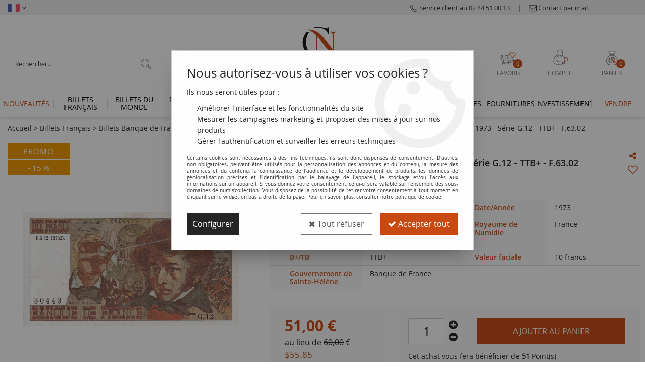

--- FILE ---
content_type: text/html; charset=iso-8859-1
request_url: https://www.numiscollection.com/france-10-francs-berlioz-06-12-1973-serie-g12-ttb-f6302-a32961.html
body_size: 30629
content:
<!doctype html><html itemscope="" itemtype="http://schema.org/WebPage" lang="fr"><head>
<title>Billet France 10 Francs - Berlioz - 06-12-1973 - S&eacute;rie G.12 - TTB+ - F.63.02</title><meta http-equiv="Content-Type" content="text/html; charset=iso-8859-1" /><meta name="description" lang="fr" content="Plis, épinglages Poids 1.00gF. 63.02, TTB+France" /><meta name="keywords" xml:lang="fr" content="" />
<meta http-equiv="content-language" content="fr" /><meta name="language" content="fr" /><meta name="_globalsign-domain-verification" content="hCmJIVP2fJa1-uJnKu-bhbjw6NAln-XKR-WX9-Gzhi" /><link rel="alternate" hreflang="fr" href="https://www.numiscollection.com/france-10-francs-berlioz-06-12-1973-serie-g12-ttb-f6302-a32961.html"><link rel="alternate" hreflang="en" href="https://www.numiscollection.com/france-10-francs-berlioz-06-12-1973-serial-g12-vf-to-xf-p150-a32961-en.html"><meta http-equiv="X-UA-Compatible" content="IE=edge" /><meta property='og:image' content='https://www.numiscollection.com/upload/image/france-10-francs---berlioz---06-12-1973---serie-g12---ttb----f6302-p-image-130048-moyenne.jpg' />	   <link rel="apple-touch-icon" sizes="57x57" href="/favicons/favicon.57x57.png?1646147375" >
	   <link rel="apple-touch-icon" sizes="60x60" href="/favicons/favicon.60x60.png?1646147375" >
	   <link rel="apple-touch-icon" sizes="72x72" href="/favicons/favicon.72x72.png?1646147375" >
	   <link rel="apple-touch-icon" sizes="76x76" href="/favicons/favicon.76x76.png?1646147375" >
	   <link rel="apple-touch-icon" sizes="114x114" href="/favicons/favicon.114x114.png?1646147375" >
	   <link rel="apple-touch-icon" sizes="120x120" href="/favicons/favicon.120x120.png?1646147375" >
	   <link rel="apple-touch-icon" sizes="144x144" href="/favicons/favicon.144x144.png?1646147375" >
	   <link rel="apple-touch-icon" sizes="152x152" href="/favicons/favicon.152x152.png?1646147375" >
	   <link rel="apple-touch-icon" sizes="180x180" href="/favicons/favicon.180x180.png?1646147375" >
	   <link rel="icon" sizes="16x16" href="/favicons/favicon.16x16.png?1646147375" >
	   <link rel="icon" sizes="24x24" href="/favicons/favicon.24x24.png?1646147375" >
	   <link rel="icon" sizes="32x32" href="/favicons/favicon.32x32.png?1646147375" >
	   <link rel="icon" sizes="96x96" href="/favicons/favicon.96x96.png?1646147375" >
	   <link rel="icon" sizes="192x192" href="/favicons/favicon.192x192.png?1646147375" >
	   <link rel="manifest" href="/favicons/manifest.json">
	   <meta name="msapplication-TileImage" content="/favicons/favicon.png?1646147375" />
	   <meta name="msapplication-config" content="/favicons/browserconfig.xml"/>
<base href="https://www.numiscollection.com/dhtml/" /><meta name="google-site-verification" content="sY8HtLiutlWQI21R1NZZS1oztq1_TTjCpjvAu8Fnf5k" />	   <meta content="width=device-width, initial-scale=1, minimum-scale=1, maximum-scale=1, user-scalable=no" name="viewport">
			<meta name="format-detection" content="telephone=no">
	<link rel="canonical" href="https://www.numiscollection.com/france-10-francs-berlioz-06-12-1973-serie-g12-ttb-f6302-a32961.html" /><meta property="og:title" content="Billet France 10 Francs - Berlioz - 06-12-1973 - S&eacute;rie G.12 - TTB+ - F.63.02" /><meta property="og:description" content="Plis, &eacute;pinglages&nbsp;Poids 1.00gF. 63.02, TTB+France" /><meta property="og:type" content="website" /><meta property="og:url" content="https://www.numiscollection.com/france-10-francs-berlioz-06-12-1973-serie-g12-ttb-f6302-a32961.html" /><meta property="og:site_name" content="numis'collection" /><script type="text/javascript">
var param=new Object;

		function trad(name)
		{
			if(typeof(window.tTrad)=="undefined") {
				window.tTrad = new Array();
			}
			
			if(typeof(window.tTrad[name])!="undefined")
			{
				return window.tTrad[name];
			}
			else
			{
				  $.ajax({
				    url: "/ajax/get_traduction.php",
				    data: { 'name': name,
				    'fromweb':'web'},
				    async: false,
				    success: function(data) {
						window.tTrad[name] = data;
				    }
				  });

				return window.tTrad[name];
			}
		}
	   function tradn(name, n)
		{
			var sText = "";
			$.ajax({
				url: "/ajax/get_traduction.php",
				data: { 'name': name,
				'fromweb':'web', 'n': n},
				async: false,
				success: function(data) {
					sText = data;
				}
			});

			return sText;
		}var tTrad=[]
tTrad["16_client_actionco_lecture"]="Lecture";
tTrad["aucun_resultat"]="Aucune correspondance trouvée";
tTrad["soit_un_total_de"]="Soit un total de";
tTrad["general_mmin_1"]="Jan";
tTrad["general_mmin_10"]="Oct";
tTrad["general_mmin_11"]="Nov";
tTrad["general_mmin_12"]="Dec";
tTrad["general_mmin_2"]="Fev";
tTrad["general_mmin_3"]="Mar";
tTrad["general_mmin_4"]="Avr";
tTrad["general_mmin_5"]="Mai";
tTrad["general_mmin_6"]="Juin";
tTrad["general_mmin_7"]="Juil";
tTrad["general_mmin_8"]="Aou";
tTrad["general_mmin_9"]="Sep";
tTrad["dimanche"]="Dimanche";
tTrad["lundi"]="Lundi";
tTrad["mardi"]="Mardi";
tTrad["mercredi"]="Mercredi";
tTrad["jeudi"]="Jeudi";
tTrad["vendredi"]="Vendredi";
tTrad["samedi"]="Samedi";
tTrad["tri_par"]="Trier par";
tTrad["filtre_effacer"]="Effacer";
tTrad["selectionner_une_taille"]="Vous devez <strong>faire votre sélection</strong> afin de pouvoir l'ajouter au panier";
tTrad["cet_article_nest_pas_commandable"]="Cet article n'est <strong>actuellement pas commandable</strong>, merci de votre compréhension";
tTrad["email_incorrect"]="E-mail incorrect";
tTrad["chargement_en_cours"]="Chargement en cours";
tTrad["reculer"]="Reculer";
tTrad["pause"]="Pause";
tTrad["stop"]="Stop";
tTrad["avancer"]="Avancer";
tTrad["veuillez_selectionner_un_point_relais"]="Veuillez sélectionner un Point Relais !";
tTrad["dimanche_min"]="Di";
tTrad["jeudi_min"]="Je";
tTrad["lundi_min"]="Lu";
tTrad["mardi_min"]="Ma";
tTrad["mercredi_min"]="Me";
tTrad["samedi_min"]="Sa";
tTrad["vendredi_min"]="Ve";
tTrad["captcha_invalide"]="Caractères invalides";
tTrad["pattern_general"]="Général";
tTrad["pattern_societe"]="Société";
tTrad["n_articles_sur"]="{$n} article(s) sur";
tTrad["retrait_en_magasin"]="Retrait magasin";
tTrad["e_reservation"]="E-réservation";

var url_theme="../themes/html/";
var param=new Object;
</script>
<link href="/themes/html_responsive/fonts/bebasneue_bold-webfont.ttf" as="font" type="font/ttf" crossorigin><link href="/themes/html_responsive/fonts/bebasneue_bold-webfont.svg" as="font" type="font/svg" crossorigin><link href="/themes/html_responsive/fonts/bebasneue_bold-webfont.eot" as="font" type="font/eot" crossorigin><link href="/themes/html_responsive/fonts/bebasneue_bold-webfont.woff2" as="font" type="font/woff2" crossorigin><link href="/themes/html_responsive/fonts/bebasneue_bold-webfont.woff" as="font" type="font/woff" crossorigin><link href="/themes/html_responsive/fonts/bebasneue_regular-webfont.ttf" as="font" type="font/ttf" crossorigin><link href="/themes/html_responsive/fonts/bebasneue_regular-webfont.eot" as="font" type="font/eot" crossorigin><link href="/themes/html_responsive/fonts/bebasneue_regular-webfont.svg" as="font" type="font/svg" crossorigin><link href="/themes/html_responsive/fonts/bebasneue_regular-webfont.woff2" as="font" type="font/woff2" crossorigin><link href="/themes/html_responsive/fonts/bebasneue_regular-webfont.woff" as="font" type="font/woff" crossorigin><link href="/themes/html_responsive/fonts/muli-bold-webfont.ttf" as="font" type="font/ttf" crossorigin><link href="/themes/html_responsive/fonts/muli-bold-webfont.svg" as="font" type="font/svg" crossorigin><link href="/themes/html_responsive/fonts/muli-bold-webfont.eot" as="font" type="font/eot" crossorigin><link href="/themes/html_responsive/fonts/muli-bold-webfont.woff2" as="font" type="font/woff2" crossorigin><link href="/themes/html_responsive/fonts/muli-bold-webfont.woff" as="font" type="font/woff" crossorigin><link href="/themes/html_responsive/fonts/muli-webfont.ttf" as="font" type="font/ttf" crossorigin><link href="/themes/html_responsive/fonts/muli-webfont.svg" as="font" type="font/svg" crossorigin><link href="/themes/html_responsive/fonts/muli-webfont.woff2" as="font" type="font/woff2" crossorigin><link href="/themes/html_responsive/fonts/muli-webfont.eot" as="font" type="font/eot" crossorigin><link href="/themes/html_responsive/fonts/muli-webfont.woff" as="font" type="font/woff" crossorigin><link href="/themes/html_responsive/fonts/OpenSans-ExtraBold.woff" as="font" type="font/woff" crossorigin><link href="/themes/html_responsive/fonts/OpenSans-ExtraBold.woff2" as="font" type="font/woff2" crossorigin><link href="/themes/html_responsive/fonts/OpenSans-ExtraBold.eot" as="font" type="font/eot" crossorigin><link href="/themes/html_responsive/fonts/OpenSans-ExtraBold.ttf" as="font" type="font/ttf" crossorigin><link href="/themes/html_responsive/fonts/OpenSans-ExtraBold.svg" as="font" type="font/svg" crossorigin><link href="/themes/html_responsive/fonts/OpenSans-Light.woff2" as="font" type="font/woff2" crossorigin><link href="/themes/html_responsive/fonts/OpenSans-Light.eot" as="font" type="font/eot" crossorigin><link href="/themes/html_responsive/fonts/OpenSans-Light.woff" as="font" type="font/woff" crossorigin><link href="/themes/html_responsive/fonts/OpenSans-Light.svg" as="font" type="font/svg" crossorigin><link href="/themes/html_responsive/fonts/OpenSans-Light.ttf" as="font" type="font/ttf" crossorigin><link href="/themes/html_responsive/fonts/OpenSans-Semibold.woff2" as="font" type="font/woff2" crossorigin><link href="/themes/html_responsive/fonts/OpenSans-Semibold.woff" as="font" type="font/woff" crossorigin><link href="/themes/html_responsive/fonts/OpenSans-Semibold.ttf" as="font" type="font/ttf" crossorigin><link href="/themes/html_responsive/fonts/OpenSans-Semibold.eot" as="font" type="font/eot" crossorigin><link href="/themes/html_responsive/fonts/OpenSans-Bold-webfont.ttf" as="font" type="font/ttf" crossorigin><link href="/themes/html_responsive/fonts/OpenSans-Bold-webfont.svg" as="font" type="font/svg" crossorigin><link href="/themes/html_responsive/fonts/OpenSans-Bold-webfont.eot" as="font" type="font/eot" crossorigin><link href="/themes/html_responsive/fonts/OpenSans-Bold-webfont.woff" as="font" type="font/woff" crossorigin><link href="/themes/html_responsive/fonts/OpenSans-CondBold-webfont.eot" as="font" type="font/eot" crossorigin><link href="/themes/html_responsive/fonts/OpenSans-CondBold-webfont.woff" as="font" type="font/woff" crossorigin><link href="/themes/html_responsive/fonts/OpenSans-CondBold-webfont.svg" as="font" type="font/svg" crossorigin><link href="/themes/html_responsive/fonts/OpenSans-CondBold-webfont.ttf" as="font" type="font/ttf" crossorigin><link href="/themes/html_responsive/fonts/OpenSans-CondLight-webfont.eot" as="font" type="font/eot" crossorigin><link href="/themes/html_responsive/fonts/OpenSans-CondLight-webfont.ttf" as="font" type="font/ttf" crossorigin><link href="/themes/html_responsive/fonts/OpenSans-CondLight-webfont.woff" as="font" type="font/woff" crossorigin><link href="/themes/html_responsive/fonts/OpenSans-CondLight-webfont.svg" as="font" type="font/svg" crossorigin><link href="/themes/html_responsive/fonts/OpenSans-Regular-webfont.ttf" as="font" type="font/ttf" crossorigin><link href="/themes/html_responsive/fonts/OpenSans-Regular-webfont.svg" as="font" type="font/svg" crossorigin><link href="/themes/html_responsive/fonts/OpenSans-Regular-webfont.eot" as="font" type="font/eot" crossorigin><link href="/themes/html_responsive/fonts/OpenSans-Regular-webfont.woff" as="font" type="font/woff" crossorigin><link href="/themes/html_responsive/fonts/Roboto-Bold-webfont.eot" as="font" type="font/eot" crossorigin><link href="/themes/html_responsive/fonts/Roboto-Bold-webfont.woff" as="font" type="font/woff" crossorigin><link href="/themes/html_responsive/fonts/Roboto-Bold-webfont.svg" as="font" type="font/svg" crossorigin><link href="/themes/html_responsive/fonts/Roboto-Bold-webfont.ttf" as="font" type="font/ttf" crossorigin><link href="/themes/html_responsive/fonts/Roboto-Regular-webfont.ttf" as="font" type="font/ttf" crossorigin><link href="/themes/html_responsive/fonts/Roboto-Regular-webfont.svg" as="font" type="font/svg" crossorigin><link href="/themes/html_responsive/fonts/Roboto-Regular-webfont.woff" as="font" type="font/woff" crossorigin><link href="/themes/html_responsive/fonts/Roboto-Regular-webfont.eot" as="font" type="font/eot" crossorigin><link href="/themes/html_responsive/fonts/sourcesanspro-bold-webfont.eot" as="font" type="font/eot" crossorigin><link href="/themes/html_responsive/fonts/sourcesanspro-bold-webfont.woff" as="font" type="font/woff" crossorigin><link href="/themes/html_responsive/fonts/sourcesanspro-bold-webfont.ttf" as="font" type="font/ttf" crossorigin><link href="/themes/html_responsive/fonts/sourcesanspro-bold-webfont.svg" as="font" type="font/svg" crossorigin><link href="/themes/html_responsive/fonts/sourcesanspro-bold-webfont.woff2" as="font" type="font/woff2" crossorigin><link  href="https://www.numiscollection.com/themes/html/css/web.all.css?t=1766999589&p=admin_o8&r=1" rel="stylesheet" type="text/css" />
<link  href="https://www.numiscollection.com/themes/html/css/fiche_article.all.css?t=1698238961&p=admin_o8&r=1" rel="stylesheet" type="text/css" />
<link  href="https://www.numiscollection.com/themes/html_responsive/modeles/58/css/custom.all.css?t=1763716271&p=admin_o8&r=1" rel="stylesheet" type="text/css" />
<link  href="https://www.numiscollection.com/themes/html/css/spe.all.css?t=1763652882&p=admin_o8&r=1" rel="stylesheet" type="text/css" />
<link  href="https://www.numiscollection.com/themes/html/css/lib.all.css?t=1557411289&p=admin_o8&r=1" rel="stylesheet" type="text/css" />
<script src="../javascript/jquery-1.8.3.min+lazyload.js?t=1579795294" type="text/javascript"></script>			<style class="editor-css">
				.row:not(.expanded), .row:not(.expanded) .row:not(.expanded)
				{
					max-width:1380px !important;
				}
			</style>
			<script type="text/javascript">
function del(){
	var texte = "Êtes-vous sûr de vouloir supprimer ?";
	return confirm(texte);
}
</script>
    	<script type="text/javascript">
	// Redefine console.log()
		// {{{ COR : [TK15955]
		window.console.log = function (text) {};
		window.console.info = function (text) {};
		window.console.warn = function (text) {};
		window.console.error = function (text) {};
		window.dump=function(obj){};
		window.msg=function(obj){};
		// COR }}}
</script>
    

	<script>
			/**
			* Envoi les informations dans le dataLayer avec le bon format (structure de données).
			*/
			function gtag()
			{
			// {{{ COR : [TK15976]
			window.dataLayer = window.dataLayer || [];
			if (window.dataLayer.length > 0)
			{
			window.dataLayer.push(arguments);
			}
			// COR }}}
			}

			/**
			* Mettre à jour le dataLayer avec les informations de consentement de l'utilisateur.
			*
			* @param object oConsent : Les consentements / cookies acceptés ou refusés.
			* @param string sMode : Mode initialisation (default) ou mise à jour (update).
			*/
			function sendGtmConsent(oConsent = {}, sMode = 'default')
			{
				gtag('consent', sMode, {
					// Cookies publicitaires
					'ad_storage'				: oConsent.ad_storage,
				// {{{ COR : [TK15999]
				// Cookies publicitaires (Google)
				'ad_user_data'				: oConsent.ad_user_data,
				// Cookies publicitaires (Personnalisées)
				'ad_personalization'		: oConsent.ad_personalization,
				// COR }}}
					// Cookies statistiques
					'analytics_storage'			: oConsent.analytics_storage,
					// Cookies techniques
					'functionality_storage'		: oConsent.functionality_storage,
					// Cookies de personnalisation
					'personalization_storage'	: oConsent.personalization_storage,
					// Cookies de sécurité
					'security_storage'			: oConsent.security_storage
				});
			}
	</script>
		<script>
		var iGtmAddEventGa4 = 0;
		var iVersionDataLayerGa4 = 1;
	</script>
	<script type="text/javascript" src="//www.watcheezy.net/deliver/watcheezy.js?wzkey=6c02014434c83e348c50281d19e80730"></script><!-- Facebook Pixel Code -->
<script>
!function(f,b,e,v,n,t,s){if(f.fbq)return;n=f.fbq=function(){n.callMethod?
n.callMethod.apply(n,arguments):n.queue.push(arguments)};if(!f._fbq)f._fbq=n;
n.push=n;n.loaded=!0;n.version='2.0';n.queue=[];t=b.createElement(e);t.async=!0;
t.src=v;s=b.getElementsByTagName(e)[0];s.parentNode.insertBefore(t,s)}(window,
document,'script','https://connect.facebook.net/en_US/fbevents.js');
fbq('init', '796716680536109');
fbq('track', 'PageView');
fbq('track', 'ViewContent', { content_type: 'product', content_ids: ['100117010'], content_name: 'France 10 Francs - Berlioz - 06-12-1973 - Série G.12 - TTB+ - F.63.02', content_category: 'Billets Français', value: '51', currency: 'EUR' })</script>
<noscript><img height="1" width="1" style="display:none"
src="https://www.facebook.com/tr?id=796716680536109&ev=PageView&noscript=1"
/></noscript>
<!-- DO NOT MODIFY -->
<!-- End Facebook Pixel Code --></head>
<body 
class="html_responsive modele_58
article_32961 
fiche_article 
os_mac nav_chrome rev_131
non_identifie
langue_1" 
data-responsive="1"
>
<div
class="off-canvas mobile_menu position-left  is-closed"
id="offCanvas" data-off-canvas data-transition="overlap"
data-content-scroll="true"
>
<div class="row mobile_menu_header expanded align-middle">
<div class="column text-center">
<span class="mobile_menu_title" data-close data-default="numis'collection">
numis'collection
</span>
</div>
<div class="column mobile_menu_close shrink align-right text-right">
<span aria-hidden="true" data-close>
<i class="pop-close"></i>
</span>
</div>
</div>
<div class="row mobile_menu_content expanded">
<div class="column no-padding">
<ul class="menu vertical icons icon-left jq-drilldown drilldown">
<li class="mobile_menu_principal jq-drilldown-item
has-no-icon"
>
<a
class="d-block boutonHautLien jq-drilldown-link"
href="https://www.numiscollection.com/toutes-les-nouveautes-m60247.html"
>
<span>Nouveautés</span>
</a>
</li>
<li class="mobile_menu_principal jq-drilldown-item
is-drilldown-submenu-parent	has-no-icon"
>
<a
class="d-block boutonHautLien jq-drilldown-link"
href="https://www.numiscollection.com/billets-francais/"
>
<span>Billets français</span>
</a>
<ul class="nested menu jq-drilldown-menu submenu is-drilldown-submenu invisible drilldown-submenu-cover-previous">
<li class="mobile_menu_see_all_link">
<a
class="d-block boutonHautLien jq-drilldown-link"
href="https://www.numiscollection.com/billets-francais/"
>
<span>Voir "Billets français"</span>
</a>
</li>
<li>
<span class="load-page" data-id="61782" data-language="1" data-exclude_web="1"></span>
</li>
</ul>
</li>
<li class="mobile_menu_principal jq-drilldown-item
is-drilldown-submenu-parent	has-no-icon"
>
<a
class="d-block boutonHautLien jq-drilldown-link"
href="https://www.numiscollection.com/collection-numismatique-billets-du-monde/"
>
<span>Billets du monde</span>
</a>
<ul class="nested menu jq-drilldown-menu submenu is-drilldown-submenu invisible drilldown-submenu-cover-previous">
<li class="mobile_menu_see_all_link">
<a
class="d-block boutonHautLien jq-drilldown-link"
href="https://www.numiscollection.com/collection-numismatique-billets-du-monde/"
>
<span>Voir "Billets du monde"</span>
</a>
</li>
<li>
<span class="load-page" data-id="61783" data-language="1" data-exclude_web="1"></span>
</li>
</ul>
</li>
<li class="mobile_menu_principal jq-drilldown-item
is-drilldown-submenu-parent	has-no-icon"
>
<a
class="d-block boutonHautLien jq-drilldown-link"
href="https://www.numiscollection.com/monnaies-antiques/"
>
<span>Monnaies Antiques</span>
</a>
<ul class="nested menu jq-drilldown-menu submenu is-drilldown-submenu invisible drilldown-submenu-cover-previous">
<li class="mobile_menu_see_all_link">
<a
class="d-block boutonHautLien jq-drilldown-link"
href="https://www.numiscollection.com/monnaies-antiques/"
>
<span>Voir "Monnaies Antiques"</span>
</a>
</li>
<li>
<span class="load-page" data-id="61784" data-language="1" data-exclude_web="1"></span>
</li>
</ul>
</li>
<li class="mobile_menu_principal jq-drilldown-item
is-drilldown-submenu-parent	has-no-icon"
>
<a
class="d-block boutonHautLien jq-drilldown-link"
href="https://www.numiscollection.com/monnaies-francaises/"
>
<span>Monnaies françaises</span>
</a>
<ul class="nested menu jq-drilldown-menu submenu is-drilldown-submenu invisible drilldown-submenu-cover-previous">
<li class="mobile_menu_see_all_link">
<a
class="d-block boutonHautLien jq-drilldown-link"
href="https://www.numiscollection.com/monnaies-francaises/"
>
<span>Voir "Monnaies françaises"</span>
</a>
</li>
<li>
<span class="load-page" data-id="61785" data-language="1" data-exclude_web="1"></span>
</li>
</ul>
</li>
<li class="mobile_menu_principal jq-drilldown-item
is-drilldown-submenu-parent	has-no-icon"
>
<a
class="d-block boutonHautLien jq-drilldown-link"
href="https://www.numiscollection.com/collection-numismatique-monnaies-du-monde/"
>
<span>Monnaies du monde</span>
</a>
<ul class="nested menu jq-drilldown-menu submenu is-drilldown-submenu invisible drilldown-submenu-cover-previous">
<li class="mobile_menu_see_all_link">
<a
class="d-block boutonHautLien jq-drilldown-link"
href="https://www.numiscollection.com/collection-numismatique-monnaies-du-monde/"
>
<span>Voir "Monnaies du monde"</span>
</a>
</li>
<li>
<span class="load-page" data-id="61786" data-language="1" data-exclude_web="1"></span>
</li>
</ul>
</li>
<li class="mobile_menu_principal jq-drilldown-item
is-drilldown-submenu-parent	has-no-icon"
>
<a
class="d-block boutonHautLien jq-drilldown-link"
href="https://www.numiscollection.com/billets-pieces-euros/"
>
<span>Monnaies Euros</span>
</a>
<ul class="nested menu jq-drilldown-menu submenu is-drilldown-submenu invisible drilldown-submenu-cover-previous">
<li class="mobile_menu_see_all_link">
<a
class="d-block boutonHautLien jq-drilldown-link"
href="https://www.numiscollection.com/billets-pieces-euros/"
>
<span>Voir "Monnaies Euros"</span>
</a>
</li>
<li>
<span class="load-page" data-id="61787" data-language="1" data-exclude_web="1"></span>
</li>
</ul>
</li>
<li class="mobile_menu_principal jq-drilldown-item
is-drilldown-submenu-parent	has-no-icon"
>
<a
class="d-block boutonHautLien jq-drilldown-link"
href="https://www.numiscollection.com/cat-monnaie-de-paris/"
>
<span>Monnaie de Paris</span>
</a>
<ul class="nested menu jq-drilldown-menu submenu is-drilldown-submenu invisible drilldown-submenu-cover-previous">
<li class="mobile_menu_see_all_link">
<a
class="d-block boutonHautLien jq-drilldown-link"
href="https://www.numiscollection.com/cat-monnaie-de-paris/"
>
<span>Voir "Monnaie de Paris"</span>
</a>
</li>
<li>
<span class="load-page" data-id="62175" data-language="1" data-exclude_web="1"></span>
</li>
</ul>
</li>
<li class="mobile_menu_principal jq-drilldown-item
is-drilldown-submenu-parent	has-no-icon"
>
<a
class="d-block boutonHautLien jq-drilldown-link"
href="https://www.numiscollection.com/cat-les-thematiques/"
>
<span>Thématiques</span>
</a>
<ul class="nested menu jq-drilldown-menu submenu is-drilldown-submenu invisible drilldown-submenu-cover-previous">
<li class="mobile_menu_see_all_link">
<a
class="d-block boutonHautLien jq-drilldown-link"
href="https://www.numiscollection.com/cat-les-thematiques/"
>
<span>Voir "Thématiques"</span>
</a>
</li>
<li>
<span class="load-page" data-id="61788" data-language="1" data-exclude_web="1"></span>
</li>
</ul>
</li>
<li class="mobile_menu_principal jq-drilldown-item
is-drilldown-submenu-parent	has-no-icon"
>
<a
class="d-block boutonHautLien jq-drilldown-link"
href="https://www.numiscollection.com/fournitures-numismatique/"
>
<span>Fournitures</span>
</a>
<ul class="nested menu jq-drilldown-menu submenu is-drilldown-submenu invisible drilldown-submenu-cover-previous">
<li class="mobile_menu_see_all_link">
<a
class="d-block boutonHautLien jq-drilldown-link"
href="https://www.numiscollection.com/fournitures-numismatique/"
>
<span>Voir "Fournitures"</span>
</a>
</li>
<li>
<span class="load-page" data-id="61789" data-language="1" data-exclude_web="1"></span>
</li>
</ul>
</li>
<li class="mobile_menu_principal jq-drilldown-item
is-drilldown-submenu-parent	has-no-icon"
>
<a
class="d-block boutonHautLien jq-drilldown-link"
href="https://www.numiscollection.com/investissements-et-monnaies-gradees-m60222.html"
>
<span>Investissement</span>
</a>
<ul class="nested menu jq-drilldown-menu submenu is-drilldown-submenu invisible drilldown-submenu-cover-previous">
<li class="mobile_menu_see_all_link">
<a
class="d-block boutonHautLien jq-drilldown-link"
href="https://www.numiscollection.com/investissements-et-monnaies-gradees-m60222.html"
>
<span>Voir "Investissement"</span>
</a>
</li>
<li>
<span class="load-page" data-id="62179" data-language="1" data-exclude_web="1"></span>
</li>
</ul>
</li>
<li class="mobile_menu_principal jq-drilldown-item
has-no-icon"
>
<a
class="d-block boutonHautLien jq-drilldown-link"
href="https://www.numiscollection.com/depot-vente/"
>
<span>Vendre</span>
</a>
</li>
<li class="mobile_menu_separator"></li>
<li class="mobile_menu_secondaire">
<div class="row">
<style>
.top-link-item-61792 > a.lienHaut
{
}
.top-link-item-61792:hover > a.lienHaut
{
}
</style>
<div class="column small-12 large-shrink small-only-no-padding medium-only-no-padding top-link-item-61792"
id="lien-haut-tel"
>
<a
target="_blank"	href="tel:0244510013"
class="lienHaut d-block"
>
<span class="menu-picto hide-for-small-only"><img src="127426_moyenne.png" alt="Service client au 02 44 51 00 13"/></span>
<span class='menu-picto show-for-small-only'><img src="127426_moyenne.png" alt="Service client au 02 44 51 00 13"/></span>
<span>Service client au 02 44 51 00 13</span>
</a>
</div>
<div class="column shrink no-padding show-for-large"><span class="separateur">|</span></div>
<style>
.top-link-item-61793 > a.lienHaut
{
}
.top-link-item-61793:hover > a.lienHaut
{
}
</style>
<div class="column small-12 large-shrink small-only-no-padding medium-only-no-padding top-link-item-61793"
id="lien-haut-mail"
>
<a
href="https://www.numiscollection.com/contactez-nous/"
class="lienHaut d-block"
>
<span class="menu-picto hide-for-small-only"><img src="127427_moyenne.png" alt="Contact par mail"/></span>
<span class='menu-picto show-for-small-only'><img src="127427_moyenne.png" alt="Contact par mail"/></span>
<span>Contact par mail</span>
</a>
</div>
<div class="column shrink no-padding show-for-large"><span class="separateur">|</span></div>
<style>
.top-link-item-61794 > a.lienHaut
{
color: #656363 !important;
}
.top-link-item-61794:hover > a.lienHaut
{
color: #BB320B !important;
}
</style>
<div class="column small-12 large-shrink small-only-no-padding medium-only-no-padding top-link-item-61794"
id="lien-haut-social"
>
<a
target="_blank"	href="https://www.facebook.com/Numiscollection.fr/"
class="lienHaut d-block"
>
<span><i class="fa fa-facebook-square fa-2x"></i> <span>Suivez-nous sur Facebook</span></span>
</a>
</div>
<div class="column shrink no-padding show-for-large"><span class="separateur">|</span></div>
<style>
.top-link-item-61795 > a.lienHaut
{
color: #656363 !important;
}
.top-link-item-61795:hover > a.lienHaut
{
color: #BB320B !important;
}
</style>
<div class="column small-12 large-shrink small-only-no-padding medium-only-no-padding top-link-item-61795"
id="lien-haut-social"
>
<a
target="_blank"	href="https://www.linkedin.com/company/numiscollection/about/"
class="lienHaut d-block"
>
<span><i class="fa fa-linkedin-square fa-2x"></i> <span>Suivez-nous sur Linkedin</span></span>
</a>
</div>
<div class="column shrink no-padding show-for-large"><span class="separateur">|</span></div>
<style>
.top-link-item-61797 > a.lienHaut
{
color: #656363 !important;
}
.top-link-item-61797:hover > a.lienHaut
{
color: #BB320B !important;
}
</style>
<div class="column small-12 large-shrink small-only-no-padding medium-only-no-padding top-link-item-61797"
id="lien-haut-social"
>
<a
target="_blank"	href="https://www.instagram.com/numiscollection.fr/?hl=fr"
class="lienHaut d-block"
>
<span><i class="fa fa-instagram fa-2x"></i> <span>Suivez-nous sur Instagram</span></span>
</a>
</div>
<div class="column shrink no-padding show-for-large"><span class="separateur">|</span></div>
<style>
.top-link-item-61798 > a.lienHaut
{
color: #656363 !important;
}
.top-link-item-61798:hover > a.lienHaut
{
color: #BB320B !important;
}
</style>
<div class="column small-12 large-shrink small-only-no-padding medium-only-no-padding top-link-item-61798"
id="lien-haut-blog"
>
<a
target="_blank"	href="https://blog.numiscollection.com/"
class="lienHaut d-block"
>
<span class="menu-picto hide-for-small-only"><img src="127428_moyenne.png" alt="&lt;span&gt;Le Blog Numis Collection&lt;/span&gt;"/></span>
<span><span>Le Blog Numis Collection</span></span>
</a>
</div>
</div>
</li>
<li class="mobile_menu_separator"></li>
<li class="mobile_menu_compte jq-drilldown-item is-drilldown-submenu-parent">
<a class="mobile_menu_compte_login d-block boutonHautLien" href="acces.php">
<span class="menu-picto"><i class="fa fa-user"></i></span>
<span>Compte</span>
</a>
</li>
<li class="mobile_menu_favoris">
<a class="d-block boutonHautLien" href="mes_favoris2.php">
<span class="menu-picto"><i class="fa fa-heart"></i></span>
<span>
Favoris
(<span data-favoris-count>0</span>)
</span>
</a>
</li>
<li class="jq-drilldown-item is-drilldown-submenu-parent mobile_menu_langues">
<a class="jq-drilldown-link mobile_menu_langue_active d-block boutonHautLien" href="#">
<span class="menu-picto"><i class="fa fa-globe"></i></span>
<span>fr</span>
</a>
<ul class="nested menu jq-drilldown-menu submenu is-drilldown-submenu invisible drilldown-submenu-cover-previous">
<li>
<a href="https://www.numiscollection.com/france-10-francs-berlioz-06-12-1973-serial-g12-vf-to-xf-p150-a32961-en.html">
en
</a>
</li>
</ul>
</li>
</ul>
</div>
</div>
</div>
<div class="off-canvas-content" data-off-canvas-content>
<div id="curseur" class="infobulle"></div>
<div id="cont-popup-ap">
<div id="popup-ap">
<div id="border-trans"></div>
<div id="ap-cont"></div>
</div>
</div>
<div class="jq_div_aff_cookies_disclaimer">
<div class="reveal  modal-container " id="cookieDisclaimerPopup" data-reveal
data-close-on-click="" data-overlay="1" data-close-on-esc=""
data-animation-in="fade-in fast"	data-animation-out="fade-out fast"	>
<div class="modal-title">
<div class="row  no-margin no-padding align-top">
<div class="column modal-title-text">
</div>
</div>
</div>
<div class="modal-content margin-top-15">
<a id="ouvrirPopup"></a>
<div id="wookiesDisclaimer">
<!--AFFICHAGE GENERAL-->
<div class="row collapse align-center" id="divCookiesGeneral">
<div class="column small-12 titrePopup"><h3>Nous autorisez-vous à utiliser vos cookies ?</h3></div>
<div class="column small-12 texteIntro">
<p>Ils nous seront utiles pour :</p>
<ul>
<li>Am&eacute;liorer l'interface et les fonctionnalit&eacute;s du site</li>
<li>Mesurer les campagnes marketing et proposer des mises &agrave; jour sur nos produits</li>
<li>G&eacute;rer l'authentification et surveiller les erreurs techniques</li>
</ul>
</div>
<div class="column small-12 texteMentionsLegales">
<p>Certains cookies sont nécessaires à des fins techniques, ils sont donc dispensés de consentement. D'autres, non obligatoires, peuvent être utilisés pour la personnalisation des annonces et du contenu, la mesure des annonces et du contenu, la connaissance de l'audience et le développement de produits, les données de géolocalisation précises et l'identification par le balayage de l'appareil, le stockage et/ou l'accès aux informations sur un appareil. Si vous donnez votre consentement, celui-ci sera valable sur l’ensemble des sous-domaines de numis'collection. Vous disposez de la possibilité de retirer votre consentement à tout moment en cliquant sur le widget en bas à droite de la page. Pour en savoir plus, consulter notre politique de cookie.</p>
</div>
<div class="column small-12">
<div class="row collapse align-justify">
<div class="column small-12 medium-shrink">
<a class="btn configBouton full-width" id="cmp_configurer">Configurer</a>
</div>
<div class="column small-12 medium-expand">
<div class="row align-justify medium-align-right">
<div class="column shrink small-only-no-padding">
<a class="btn-secondary AcceptAllBouton" href="javascript:;" onclick="userCookieChoice('0')"><i class="fa fa-times"></i> Tout refuser</a>
</div>	
<div class="column shrink text-right no-padding">	
<a class="btn-primary full-width AcceptAllBouton" href="javascript:;" onclick="userCookieChoice('1');"><i class="fa fa-check"></i> Accepter tout</a>
</div>
</div>
</div>
</div>
</div>
</div>
<!--AFFICHAGE CONFIGURATION-->
<div id="divCookiesConfig" style="display: none">
<div class="row collapse divCookiesConfigHeader">
<div class="column small-12 text-left retourBouton">	
<a id="retourDivCookiesGeneral"><i class="fa fa-angle-left"></i> <u>Retour</u></a>
</div>
<div class="column small-12 titrePopup"><h3>Détails des cookies présents sur le site</h3></div>
<!--BOUTONS-->
<div class="column small-12">
<div class="row align-justify medium-align-left">
<div class="column shrink no-padding">
<a class="btn-secondary RefuseAllBouton" id="cmp_refuse_all"><i class="fa fa-times"></i> Tout refuser</a>
</div>
<div class="column shrink small-only-no-padding">
<a class="btn-primary AcceptAllBouton" id="cmp_accept_all"><i class="fa fa-check"></i> Accepter tout</a>
</div>
</div>
</div>
</div>
<div class="row collapse small-12 divCookiesConfigContent">
<!--REGLER LA HAUTEUR POUR AVOIR 3 TYPES DE COOKIES AFFICHES-->
<div class="column small-12">
<div class="listeTypeCookies row collapse" id="listeTypeCookies">
<!--COOKIES NECESSAIRES-->
<div class="column small-12 listeTypeCookiesBloc">
<div class="row collapse align-top align-justify">
<div class="column shrink">
<label for="cookies_tech" class="cmpTitre">
Nécessaires
</label>
</div>
<div class="column shrink">
<label class="checkboxSwitch">
<input type="checkbox" class="no-margin cmpBouton" id="cookies_tech" checked disabled />
<span></span>
</label>
</div>
</div>
<p class="cmpDetails">Les cookies nécessaires sont utiles au bon fonctionnement du site. Ils permettent de réaliser des fonctions de base comme la navigation de page et l'accès aux zones sécurisées du site web. Le site web ne peut pas fonctionner correctement sans ces cookies.</p>
</div>
<!--COOKIES PERSONNALISATION-->
<div class="column small-12 listeTypeCookiesBloc">
<div class="row collapse align-top align-justify">
<div class="column shrink">
<label for="cookies_perso" class="cmpTitre">
Personnalisation
</label>
</div>
<div class="column shrink">
<label class="checkboxSwitch">
<input type="checkbox" class="no-margin cmpBouton" id="cookies_perso" onchange="userCookieTypeChoice('cookies_perso');"
onclick="userCookieTypeChoice('cookies_perso');"  />
<span></span>
</label>
</div>
</div>
<p class="cmpDetails">Les cookies de personnalisation permettent à un site web de retenir des informations qui modifient la manière dont le site se comporte ou s’affiche, comme votre langue préférée ou la région dans laquelle vous vous situez.</p>
</div>
<!--COOKIES STATISTIQUES-->
<div class="column small-12 listeTypeCookiesBloc">
<div class="row collapse align-top align-justify">
<div class="column shrink">
<label for="cookies_stat" class="cmpTitre">
Statistiques
</label>
</div>
<div class="column shrink">
<label class="checkboxSwitch">
<input type="checkbox" class="no-margin cmpBouton" id="cookies_stat" onchange="userCookieTypeChoice('cookies_stat');"
onclick="userCookieTypeChoice('cookies_stat');"  />
<span></span>
</label>
</div>
</div>
<p class="cmpDetails">Les cookies marketing aident les propriétaires du site web, par la collecte et la communication d'informations de manière anonyme, à comprendre comment les visiteurs interagissent avec les sites web.</p>
</div>
<!--COOKIES PUBLICITAIRES-->
<div class="column small-12 listeTypeCookiesBloc">
<div class="row collapse align-top align-justify">
<div class="column shrink">
<label for="cookies_pub" class="cmpTitre">
Marketing
</label>
</div>
<div class="column shrink">
<label class="checkboxSwitch">
<input type="checkbox" class="no-margin cmpBouton" id="cookies_pub" onchange="userCookieTypeChoice('cookies_pub');"
onclick="userCookieTypeChoice('cookies_pub');"  />
<span></span>
</label>
</div>
</div>
<p class="cmpDetails">Les cookies statistiques permettent le suivi des visiteurs sur le site. Ils ont pour but de vous proposer un ciblage publicitaire plus pertinent et donc plus intéressant pour les éditeurs et les annonceurs.</p>
</div>
<!--COOKIES AUTRES-->
<div class="column small-12 listeTypeCookiesBloc">
<div class="row collapse align-top align-justify">
<div class="column shrink">
<label for="cookies_secu" class="cmpTitre">
Autres
</label>
</div>
<div class="column shrink">
<label class="checkboxSwitch">
<input type="checkbox" class="no-margin cmpBouton" id="cookies_secu" onchange="userCookieTypeChoice('cookies_secu');"
onclick="userCookieTypeChoice('cookies_secu');"  />
<span></span>
</label>
</div>
</div>
<p class="cmpDetails">Ce sont les cookies qui n'entrent  dans aucune des catégories ci-dessus ou qui n'ont pas encore été classés.</p>
</div>
</div>
</div>
</div> 
<div class="row collapse small-12 divCookiesConfigFooter">
<!--CONFIRMER SELECTION-->
<div class="column small-12">
<div class="row collapse align-right">
<div class="column small-12 large-shrink">
<a class="btn-primary AcceptAllBouton full-width" href="javascript:;" onclick="userCookieChoice('2');">
<i class="fa fa-check" aria-hidden="true"></i> Confirmer la sélection
</a>
</div>
</div>
</div>
</div>
</div>
</div>	
</div>
</div>
<script>
$(document).ready(function()
{
$('').on('click', function(){
$('#cookieDisclaimerPopup').foundation('open');
});
if (typeof bindLazyLoading == 'function')
{
$('#cookieDisclaimerPopup').on('open.zf.reveal', function()
{
bindLazyLoading($(this)[0].querySelectorAll('img[loading="lazy"]'));
});
}
});
</script>
</div>
<div class="reveal large modal-container " id="modalSearchAutocomplete" data-reveal
data-close-on-click="1" data-overlay="1" data-close-on-esc=""
data-animation-in="fade-in fast"	data-animation-out="fade-out fast"	>
<div class="modal-title">
<div class="row  no-margin no-padding align-top">
<div class="column modal-title-text">
Rechercher...
</div>
<div class="column shrink align-right text-right no-padding">
<button class="position-relative" data-close aria-label="Close modal" type="button">
<span aria-hidden="true">
<i class="pop-close">&nbsp;</i>
</span>
</button>
</div>
</div>
</div>
<div class="modal-content margin-top-15">
<div class="row align-middle align-center">
<div class="column small-12 margin-bottom-15 medium-expand Head_recherche_container">
<form action="dhtml/resultat_recherche.php" method="get" name="form_recherche_autocomplete" class="row collapse expanded align-middle Head_recherche">
<div class="column small-12">
<div class="input-group no-margin">
<input name="keywords" autocomplete="off" type="text" class="recherche_deluxe_input no-margin input-text-search" value="" maxlength="255" />
<div class="input-group-button">
<input name="ok" type="submit" value="&nbsp;" class="button Head_rechBouton" />
<i class="fa fa-spinner fa-spin hide"></i>
</div>
</div>
</div>
</form>
</div>
</div>
<div class="row search_deluxe_bloc">
<div class="column no-result hide">
<span>Aucune correspondance trouvée</span>
</div>
<div class="column search_deluxe">
<div class="row search_deluxe_content">
<div class="column small-12 medium-8 resultat">
<div class="row no-margin no-padding resultat_article margin-right-10">
<div class="column small-12 padded-columns">
<div class="row align-middle">
<div class="column small-12 no-padding small-text-left large-collapse medium-expand titre">
Produits correspondants
</div>
<div class="column small-12 medium-shrink small-text-left medium-text-right title-nb-product no-padding">
<a class="jq-search-more" href="">Voir les <span class="nb_product"></span> résultats <i class="fa fa-angle-right"></i></a>
</div>
</div>
</div>
<div class="column small-12 padded-columns">
<div class="row align-middle liste_article"></div>
</div>
</div>
<div class="row resultat_categorie no-margin no-padding">
<div class="column small-12 padded-columns">
<div class="row align-middle">
<div class="column small-12 titre no-padding">
Catégories
</div>
</div>
</div>
<div class="column small-12 padded-columns">
<ul class="liste_categorie"></ul>
</div>
</div>
</div>
<div class="column small-12 medium-4 suggestion_historique">
<div class="row suggests no-margin">
<div class="column small-12 padded-columns">
<div class="row align-middle">
<div class="column small-12 no-padding small-text-left large-collapse medium-expand titre">
Vous recherchez...
</div>
</div>
</div>
<div class="column small-12 padded-columns">
<div class="row list_suggests"></div>
</div>
</div>
<div class="row historique no-margin">
<div class="column small-12 padded-columns">
<div class="row align-middle">
<div class="column small-12 no-padding small-text-left large-collapse medium-expand titre">
Historique de recherche
</div>
</div>
</div>
<div class="column small-12 padded-columns">
<div class="row list_history"></div>
</div>
</div>
</div>
</div>
</div>
</div>
</div>
</div>
<script>
$(document).ready(function()
{
if (typeof bindLazyLoading == 'function')
{
$('#modalSearchAutocomplete').on('open.zf.reveal', function()
{
bindLazyLoading($(this)[0].querySelectorAll('img[loading="lazy"]'));
});
}
});
</script>
<div id='boite_message_boite' style='display:none; z-index:2000000000; width:300px; '> </div>
<div id='boite_message_fond' style='position:absolute;display:block; z-index:1000000000; top:0px;left:0px;width:0px;height:0px; background-color:#ffffff;filter :alpha(opacity=0);opacity:0;'>
<input type="hidden" id="id_menu_en_cours" value="32961" />
</div>
<div class="fond-page" name="top">
<div class="hide overlay_menu"></div>
<header id="header-head-fond" class="Head_fond">
<div data-sticky-container class="hide-for-large">
<div id="small-header" class="row align-middle"
data-sticky data-options="marginTop:0;" data-top-anchor="header-head-fond" 
data-sticky-on="small"
>
<div class="column small-12">
<div class="row collapse expanded align-middle">
<div class="column shrink colonne-small-menu">
<button type="button" data-toggle="offCanvas" style="cursor: pointer">
<i class="fa fa-bars fa-2x"></i>
</button>
</div>
<div class="column colonne-small-logo">
<a href="https://www.numiscollection.com/" id="id_accueil">
<img class="head_small_logo" src="/themes/html_responsive/modeles/58/img/logo/logo_mobile_1.png" alt="https://www.numiscollection.com/" title="https://www.numiscollection.com/"/>
</a>
</div>
<div class="column shrink colonne-small-recherche">
<div class="head_item">
<a href="#">
<div class="head_item_picto d-block button-search">
<img data-lazy="/themes/html_responsive/modeles/58/img/public/btn-recherche.png" loading="lazy" onload="bindLazyLoading(this);" />
</div>
</a>
</div>
</div>
<div class="column shrink colonne-small-panier">
<div class="Head_panier head_item">
<div id="refresh_panier_header_mobile" class="d-block" data-cart-count>
<a href="panier.php">
<div class="head_item_badge highlight" data-cart-count>
0
</div>
<span class="d-block head_item_picto Head_panier_new">
<img data-lazy="/themes/html_responsive/modeles/58/img/public/picto-panier.png" loading="lazy" onload="bindLazyLoading(this);" />
</span>
<span class="d-block head_item_title show-for-large">
Panier
</span>
</a>
</div>
</div>
</div>
</div>
</div>
</div>
</div>
<div data-sticky-container class="show-for-large Head row expanded 
no-phrase	 no-share"
id="large-header">
<div class="column small-12 no-padding" 
data-sticky	data-options="marginTop:0;" data-top-anchor="start-sticky-menu"
data-sticky-on="large"
>
<div class="row collapse">
<div class="widget_newsletter">
<div class="row">
<div class="column small-12 widget_newsletter_texte">
Recevez nos dernières nouveautés et offres par e-mail
</div>
<div class="column shrink widget_newsletter_titre">
<div>Newsletter <i class="fa fa-chevron-down"></i></div>
</div>
<div class="column shrink align-self-middle widget_newsletter_picto">
<i class="fa fa-envelope-o"></i>
</div>
<div class="column align-self-middle widget_newsletter_column">
<div
class="newsletter-template row no-margin"	data-uniqid="1769168032"
>
<div class="column no-padding small-12
">
<div class="row collapse
template-content	">
<form action="https://www.numiscollection.com/dhtml/inscription_newsletter.php" method="POST" class="newsletter_form"
id="newsletter_form_1769168032" name="newsletter_form_1769168032" data-uniqid="1769168032"></form>
<div class="column small-12 input-group gabNews_form align-middle align-left">
<input form="newsletter_form_1769168032" type="text" id="newsletter_form_input_1769168032" name="email" placeholder="Votre e-mail" class="gabNews_champ input-group-field" />
<input form="newsletter_form_1769168032" type="hidden" value="1" name="gabnewsletter" />
<input form="newsletter_form_1769168032" type="hidden" value="1" name="newsletter" />
<input form="newsletter_form_1769168032" type="hidden" value="" name="adresse" />
<input form="newsletter_form_1769168032" type="hidden" value="" name="cp" />
<input form="newsletter_form_1769168032" type="hidden" value="0" name="professionnel" />
<input form="newsletter_form_1769168032" type="hidden" value="" name="h-captcha-response" class="h-captcha-response" />
<input form="newsletter_form_1769168032" type="hidden" value="1" name="h-captcha-active" class="h-captcha-active" />
<div class="input-group-button">
<input form="newsletter_form_1769168032" type="submit" name="btn_newsletter" class="button gabNews_bouton" value="" />
</div>
</div>
<div class="reveal  modal-container " id="modalCaptcha-1769168032" data-reveal
data-close-on-click="" data-overlay="1" data-close-on-esc=""
data-animation-in="fade-in fast"	data-animation-out="fade-out fast"	>
<div class="modal-title">
<div class="row  no-margin no-padding align-top">
<div class="column modal-title-text">
Je ne suis pas un robot
</div>
<div class="column shrink align-right text-right no-padding">
<button class="position-relative" data-close aria-label="Close modal" type="button">
<span aria-hidden="true">
<i class="pop-close">&nbsp;</i>
</span>
</button>
</div>
</div>
</div>
<div class="modal-content margin-top-15">
<div class="captchaPopup">
<div class="row expanded collapse captcha-img captchaZone">
<div class="column small-12 margin-bottom-20 text-center hCaptchaBouton">
</div>
<div class="column small-12 medium-offset-4 medium-4 captchaBouton">
<span class="newsletter_form_submit btn-primary" data-uniqid="1769168032">Confirmer le code</span>
</div>
</div>
<script type="text/javascript"> 
/**
* Enregistrer la réponse de hCaptcha (callback) dans le formulaire de newsletter
* en dehors de la popup, sinon la réponse ne sera pas postée.
* Identification du formulaire via l'UniqId.
* 
* @param string sHcaptchaResponse : Réponse de hCaptcha.
*/
function hCaptchaOpenCallback()
{
$('iframe[src*="captcha"]:not(.h-captcha)').each(function()
{
if (!$(this).closest('div').hasClass('h-captcha'))
$(this).parent('div').parent('div').css('position','fixed');
});
}
</script>
</div>
</div>
</div>
<script>
$(document).ready(function()
{
if (typeof bindLazyLoading == 'function')
{
$('#modalCaptcha-1769168032').on('open.zf.reveal', function()
{
bindLazyLoading($(this)[0].querySelectorAll('img[loading="lazy"]'));
});
}
});
</script>
<div id="captcha-1769168032" data-uniqid="1769168032"></div>
<script>
const button_1769168032  = document.querySelector("input[form='newsletter_form_1769168032'].button");
button_1769168032.addEventListener("click", function(e) {
e.preventDefault();
if (!hcaptchaLoaded && !scriptLoading) 
{
scriptLoading = true;
// Injecte le script hCaptcha
const script = document.createElement("script");
script.src   = "https://js.hcaptcha.com/1/api.js?render=explicit&onload=onloadCallback_1769168032";
script.async = true;
script.defer = true;
document.head.appendChild(script);
setTimeout(function() {
hcaptcha.execute(window.oWidget);
}, 1000);
}
else if (hcaptchaLoaded) 
{
// Si déjà chargé, lance direct le captcha
hcaptcha.execute(window.oWidget);
}
});
function onloadCallback_1769168032()
{
hcaptchaLoaded = true;
window.oWidget = hcaptcha.render('captcha-1769168032', {
sitekey: 	'2f6d46d0-2a12-4a21-aa1c-175eb5123f40',
size:	'invisible',
callback:	onHcaptchaResponseNewsletter_1769168032,
});
}
function onHcaptchaResponseNewsletter_1769168032(sHcaptchaResponse)
{
if (sHcaptchaResponse != '')
{
let oHcaptchaResponse	= null;
oHcaptchaResponse = $('.h-captcha-response[form="newsletter_form_1769168032"]');
oHcaptchaResponse.val(sHcaptchaResponse);
bHcaptchaValid = true; 
$('#newsletter_form_1769168032').submit();
}
}
</script>
</div>
</div>
</div>
</div>
</div>
</div>
<div class="Head_topFond column small-12">
<div class="Head_top row align-justify">
<div class="Head_langues head_item column shrink">
<div class="head_item_picto Head_languesPicto">
<img data-lazy="/themes/mobile/img/flags/big/fr.png" 
loading="lazy" onload="bindLazyLoading(this);"/>
</div>
<div class="head_item_title">
Français
</div>
<div class="Head_languesPicto head_item_block">
<ul class="menu">
<li>
<a class="head_item_link" href="https://www.numiscollection.com/france-10-francs-berlioz-06-12-1973-serial-g12-vf-to-xf-p150-a32961-en.html">
<img
data-lazy="/themes/mobile/img/flags/big/en.png" 
loading="lazy" 
onload="bindLazyLoading(this);"
alt="en"
/>
Anglais
</a>
</li>
</ul>
</div>
</div>
<div class="Head_divers column  text-right">
<div class="Head_liens row expanded align-right align-middle">
<style>
.top-link-item-61792 > a.lienHaut
{
}
.top-link-item-61792:hover > a.lienHaut
{
}
</style>
<div class="column small-12 large-shrink small-only-no-padding medium-only-no-padding top-link-item-61792"
id="lien-haut-tel"
>
<a
target="_blank"	href="tel:0244510013"
class="lienHaut d-block"
>
<span class="menu-picto hide-for-small-only"><img src="127426_moyenne.png" alt="Service client au 02 44 51 00 13"/></span>
<span class='menu-picto show-for-small-only'><img src="127426_moyenne.png" alt="Service client au 02 44 51 00 13"/></span>
<span>Service client au 02 44 51 00 13</span>
</a>
</div>
<div class="column shrink no-padding show-for-large"><span class="separateur">|</span></div>
<style>
.top-link-item-61793 > a.lienHaut
{
}
.top-link-item-61793:hover > a.lienHaut
{
}
</style>
<div class="column small-12 large-shrink small-only-no-padding medium-only-no-padding top-link-item-61793"
id="lien-haut-mail"
>
<a
href="https://www.numiscollection.com/contactez-nous/"
class="lienHaut d-block"
>
<span class="menu-picto hide-for-small-only"><img src="127427_moyenne.png" alt="Contact par mail"/></span>
<span class='menu-picto show-for-small-only'><img src="127427_moyenne.png" alt="Contact par mail"/></span>
<span>Contact par mail</span>
</a>
</div>
<div class="column shrink no-padding show-for-large"><span class="separateur">|</span></div>
<style>
.top-link-item-61794 > a.lienHaut
{
color: #656363 !important;
}
.top-link-item-61794:hover > a.lienHaut
{
color: #BB320B !important;
}
</style>
<div class="column small-12 large-shrink small-only-no-padding medium-only-no-padding top-link-item-61794"
id="lien-haut-social"
>
<a
target="_blank"	href="https://www.facebook.com/Numiscollection.fr/"
class="lienHaut d-block"
>
<span><i class="fa fa-facebook-square fa-2x"></i> <span>Suivez-nous sur Facebook</span></span>
</a>
</div>
<div class="column shrink no-padding show-for-large"><span class="separateur">|</span></div>
<style>
.top-link-item-61795 > a.lienHaut
{
color: #656363 !important;
}
.top-link-item-61795:hover > a.lienHaut
{
color: #BB320B !important;
}
</style>
<div class="column small-12 large-shrink small-only-no-padding medium-only-no-padding top-link-item-61795"
id="lien-haut-social"
>
<a
target="_blank"	href="https://www.linkedin.com/company/numiscollection/about/"
class="lienHaut d-block"
>
<span><i class="fa fa-linkedin-square fa-2x"></i> <span>Suivez-nous sur Linkedin</span></span>
</a>
</div>
<div class="column shrink no-padding show-for-large"><span class="separateur">|</span></div>
<style>
.top-link-item-61797 > a.lienHaut
{
color: #656363 !important;
}
.top-link-item-61797:hover > a.lienHaut
{
color: #BB320B !important;
}
</style>
<div class="column small-12 large-shrink small-only-no-padding medium-only-no-padding top-link-item-61797"
id="lien-haut-social"
>
<a
target="_blank"	href="https://www.instagram.com/numiscollection.fr/?hl=fr"
class="lienHaut d-block"
>
<span><i class="fa fa-instagram fa-2x"></i> <span>Suivez-nous sur Instagram</span></span>
</a>
</div>
<div class="column shrink no-padding show-for-large"><span class="separateur">|</span></div>
<style>
.top-link-item-61798 > a.lienHaut
{
color: #656363 !important;
}
.top-link-item-61798:hover > a.lienHaut
{
color: #BB320B !important;
}
</style>
<div class="column small-12 large-shrink small-only-no-padding medium-only-no-padding top-link-item-61798"
id="lien-haut-blog"
>
<a
target="_blank"	href="https://blog.numiscollection.com/"
class="lienHaut d-block"
>
<span class="menu-picto hide-for-small-only"><img src="127428_moyenne.png" alt="&lt;span&gt;Le Blog Numis Collection&lt;/span&gt;"/></span>
<span><span>Le Blog Numis Collection</span></span>
</a>
</div>
</div>
</div>
</div>
</div>
<div
class="Head_bandeauMenu column small-12"
>
<div class="Head_bandeauFond" id="start-sticky-menu">
<div class="row align-middle align-justify">
<div class="column colonne-large-recherche large-4">
<div class="row expanded align-left align-middle collapse position-relative">
<div class="column small-9 Head_recherche_container text-right">
<div class="Head_recherche" id="head-recherche">
<form class="row collapse expanded align-middle" action="https://www.numiscollection.com/dhtml/resultat_recherche.php" method="get" name="form_recherche">
<div class="column small-12">
<div class="input-group no-margin button-search">
<input
data-doofinder="true"
name="keywords"
type="text"
maxlength="255"
placeholder="Rechercher..."
value=""
id="keywords_searchbar"
class="input-group-field input-text-search column no-margin"
autocomplete="keywords_searchbar"
>
<div class="input-group-button">
<button type="submit" class="button Head_rechBouton" value=""></button>
</div>
</div>
</div>
<div id="search-autocomplete" class="column small-12">
</div>
</form>
</div>
</div>
</div>
</div>
<div class="column shrink colonne-large-logo">
<div class="Head_logo d-flex align-center-middle">
<a href="https://www.numiscollection.com/" id="id_accueil">
<img class="head_large_logo" data-lazy="/themes/html_responsive/modeles/58/img/logo/logo_header_1.png" alt="https://www.numiscollection.com/" title="https://www.numiscollection.com/" loading="lazy" onload="bindLazyLoading(this)"/>
</a>
</div>
</div>
<div class="column head_item_container colonne-large-pictos large-4">
<div class="row expanded collapse align-right">
<div class="Head_langues head_item column shrink">
<div class="head_item_picto Head_languesPicto">
<img data-lazy="/themes/mobile/img/flags/big/fr.png" 
loading="lazy" onload="bindLazyLoading(this);"/>
</div>
<div class="head_item_title">
Français
</div>
<div class="Head_languesPicto head_item_block">
<ul class="menu">
<li>
<a class="head_item_link" href="https://www.numiscollection.com/france-10-francs-berlioz-06-12-1973-serial-g12-vf-to-xf-p150-a32961-en.html">
<img
data-lazy="/themes/mobile/img/flags/big/en.png" 
loading="lazy" 
onload="bindLazyLoading(this);"
alt="en"
/>
Anglais
</a>
</li>
</ul>
</div>
</div>
<div class="Head_favoris head_item column shrink" id="picto-favoris-header" onClick="window.location.href='mes_favoris2.php'"
data-hover="/themes/html_responsive/modeles/58/img/public/picto-favoris_hover.png" data-hover-item=".Head_favoris img">
<div class="head_item_badge highlight" data-favoris-count>
0
</div>
<span class="d-block head_item_picto">
<img data-lazy="/themes/html_responsive/modeles/58/img/public/picto-favoris.png" loading="lazy" onload="bindLazyLoading(this);"/>
</span>
<div class="head_item_title">
Favoris
</div>
</div>
<div class="Head_compte head_item column shrink" id="picto-compte-header"
data-hover="/themes/html_responsive/modeles/58/img/public/picto-compte_hover.png" data-hover-item=".Head_comptePicto_new img">
<a href="acces.php">
<span class="d-block head_item_picto Head_comptePicto_new">
<img data-lazy="/themes/html_responsive/modeles/58/img/public/picto-compte.png" loading="lazy" onload="bindLazyLoading(this);"/>
</span>
<span class="d-block head_item_title">
Compte
</span>
</a>
<div class="head_item_block">
<div class="row collapse">
<div class="head_item_block_title column">Se connecter</div>
</div>
<form class="row collapse" action="/dhtml/acces.php" method="post" name="form_compte" style="min-width: 300px">
<div class="column small-12">
<input class="" name="acces_mail" type="text" id="acces_mail" placeholder="Votre E-mail ou identifiant" />
</div>
<div class="column small-12">
<input class="" name="acces_password" type="password" id="acces_password" placeholder="Mot de passe">
</div>
<p>
<div class="column small-12">
<div class="row align-middle collapse">
<div class="column text-center">
<input type="submit" class="hide">
<span class="bouton5">
<a href="javascript:document.form_compte.submit();">
Connexion
</a>
</span>
</div>
</div>
</div>
</form>
<div class="row collapse align-justify margin-top-10">
<div class="column shrink">
<i class="fa fa-angle-right"></i> <a class="a-link-connexion" href="https://www.numiscollection.com/dhtml/mdp_oublie.php" id="id_oubli_password">Mot de passe oublié ?</a>
</div>
<div class="column shrink">
<i class="fa fa-angle-right"></i> <a id="id_creer_compte" class="a-link-connexion" href="dhtml/compte.php">Créer un compte</a>
</div>
</div>
</div>
</div>
<div class="Head_panier head_item column shrink no-hover" id="cont-panier-header" 
data-hover="/themes/html_responsive/modeles/58/img/public/picto-panier_hover.png" data-hover-item=".Head_panier_new img">
<div id="refresh_panier_header">
<a href="panier.php">
<div class="head_item_badge highlight" data-cart-count>
0
</div>
<span class="d-block head_item_picto Head_panier_new">
<img data-lazy="/themes/html_responsive/modeles/58/img/public/picto-panier.png" loading="lazy" onload="bindLazyLoading(this);" />
</span>
<span class="d-block head_item_title show-for-large">
Panier
</span>
</a>
</div>
<div class="head_item_block">
<div id="contenu-panier-header">
</div>
</div>
</div>
</div>
<script>
$(document).ready(function()
{
/* {{{ COR : [TK14058] */
$('.Head_comptePicto_new').on('click', function(event)
/* COR }}} */
{
/* {{{ COR : [TK13288] */
if (is_touch_device() && !isMobile())
/* COR }}} */
{
if ($(this).data('already-click'))
{
if (typeof event.startPropagation === 'function')
event.startPropagation();
}
else
{
$(this).data('already-click', 1);
event.preventDefault();
event.stopPropagation();
}
}
});
/* {{{ COR : [TK14058] */
$('.Head_panier_new').on('click', function(event)
/* COR }}} */
{
/* {{{ COR : [TK13288] */
if (is_touch_device() && !isMobile())
/* COR }}} */
{
if ($(this).data('already-click'))
{
if (typeof event.startPropagation === 'function')
event.startPropagation();
}
else
{
$(this).data('already-click', 1);
event.preventDefault();
event.stopPropagation();
}
}
});
});
</script>
</div>
</div>
</div>
<div class="Head_menu">
<div class="row">
<div class="column no-padding">
<div class="
menu_responsive
menu_type_perso
">
<ul class="menu menu-haut expanded">
<style>
ul.menu > li.menu-item-61790 > a.boutonHautLien
{
color: #C94912 !important;
}
ul.menu > li.menu-item-61790:hover > a.boutonHautLien
{
}
</style>
<li
data-delay="0"
data-toggle="submenu-61790"
class="
jq-menu-link
menu-item-61790
dropdown-full-width
jq-has-link
"
>
<a class="d-block boutonHautLien"
href="https://www.numiscollection.com/toutes-les-nouveautes-m60247.html"
>
Nouveautés
</a>
</li>
<li class="sep-menu"></li>
<style>
ul.menu > li.menu-item-61782 > a.boutonHautLien
{
}
ul.menu > li.menu-item-61782:hover > a.boutonHautLien
{
color: #a3432e !important;
}
</style>
<li
data-delay="0"
data-toggle="submenu-61782"
class="
jq-menu-toggler
menu-item-61782
dropdown-full-width
jq-has-link
"
>
<a class="d-block boutonHautLien"
href="https://www.numiscollection.com/billets-francais/"
>
Billets français
</a>
<div
data-toggler=".is-visible"
id="submenu-61782"
class="sub-menu-haut"
>
<ul
class="menu vertical "
>
<li class="menu-content">
<span class="load-page" data-id="61782" data-language="1" data-exclude_mobile="1"></span>
</li>
</ul>
</div>
</li>
<li class="sep-menu"></li>
<style>
ul.menu > li.menu-item-61783 > a.boutonHautLien
{
}
ul.menu > li.menu-item-61783:hover > a.boutonHautLien
{
color: #a3432e !important;
}
</style>
<li
data-delay="0"
data-toggle="submenu-61783"
class="
jq-menu-toggler
menu-item-61783
dropdown-full-width
jq-has-link
"
>
<a class="d-block boutonHautLien"
href="https://www.numiscollection.com/collection-numismatique-billets-du-monde/"
>
Billets du monde
</a>
<div
data-toggler=".is-visible"
id="submenu-61783"
class="sub-menu-haut"
>
<ul
class="menu vertical "
>
<li class="menu-content">
<span class="load-page" data-id="61783" data-language="1" data-exclude_mobile="1"></span>
</li>
</ul>
</div>
</li>
<li class="sep-menu"></li>
<style>
ul.menu > li.menu-item-61784 > a.boutonHautLien
{
}
ul.menu > li.menu-item-61784:hover > a.boutonHautLien
{
color: #a3432e !important;
}
</style>
<li
data-delay="0"
data-toggle="submenu-61784"
class="
jq-menu-toggler
menu-item-61784
dropdown-full-width
jq-has-link
"
>
<a class="d-block boutonHautLien"
href="https://www.numiscollection.com/monnaies-antiques/"
>
Monnaies Antiques
</a>
<div
data-toggler=".is-visible"
id="submenu-61784"
class="sub-menu-haut"
>
<ul
class="menu vertical "
>
<li class="menu-content">
<span class="load-page" data-id="61784" data-language="1" data-exclude_mobile="1"></span>
</li>
</ul>
</div>
</li>
<li class="sep-menu"></li>
<style>
ul.menu > li.menu-item-61785 > a.boutonHautLien
{
}
ul.menu > li.menu-item-61785:hover > a.boutonHautLien
{
color: #a3432e !important;
}
</style>
<li
data-delay="0"
data-toggle="submenu-61785"
class="
jq-menu-toggler
menu-item-61785
dropdown-full-width
jq-has-link
"
>
<a class="d-block boutonHautLien"
href="https://www.numiscollection.com/monnaies-francaises/"
>
Monnaies françaises
</a>
<div
data-toggler=".is-visible"
id="submenu-61785"
class="sub-menu-haut"
>
<ul
class="menu vertical "
>
<li class="menu-content">
<span class="load-page" data-id="61785" data-language="1" data-exclude_mobile="1"></span>
</li>
</ul>
</div>
</li>
<li class="sep-menu"></li>
<style>
ul.menu > li.menu-item-61786 > a.boutonHautLien
{
}
ul.menu > li.menu-item-61786:hover > a.boutonHautLien
{
color: #a3432e !important;
}
</style>
<li
data-delay="0"
data-toggle="submenu-61786"
class="
jq-menu-toggler
menu-item-61786
dropdown-full-width
jq-has-link
"
>
<a class="d-block boutonHautLien"
href="https://www.numiscollection.com/collection-numismatique-monnaies-du-monde/"
>
Monnaies du monde
</a>
<div
data-toggler=".is-visible"
id="submenu-61786"
class="sub-menu-haut"
>
<ul
class="menu vertical "
>
<li class="menu-content">
<span class="load-page" data-id="61786" data-language="1" data-exclude_mobile="1"></span>
</li>
</ul>
</div>
</li>
<li class="sep-menu"></li>
<style>
ul.menu > li.menu-item-61787 > a.boutonHautLien
{
}
ul.menu > li.menu-item-61787:hover > a.boutonHautLien
{
color: #a3432e !important;
}
</style>
<li
data-delay="0"
data-toggle="submenu-61787"
class="
jq-menu-toggler
menu-item-61787
dropdown-full-width
jq-has-link
"
>
<a class="d-block boutonHautLien"
href="https://www.numiscollection.com/billets-pieces-euros/"
>
Monnaies Euros
</a>
<div
data-toggler=".is-visible"
id="submenu-61787"
class="sub-menu-haut"
>
<ul
class="menu vertical "
>
<li class="menu-content">
<span class="load-page" data-id="61787" data-language="1" data-exclude_mobile="1"></span>
</li>
</ul>
</div>
</li>
<li class="sep-menu"></li>
<style>
ul.menu > li.menu-item-62175 > a.boutonHautLien
{
}
ul.menu > li.menu-item-62175:hover > a.boutonHautLien
{
}
</style>
<li
data-delay="0"
data-toggle="submenu-62175"
class="
jq-menu-toggler
menu-item-62175
dropdown-full-width
jq-has-link
"
>
<a class="d-block boutonHautLien"
href="https://www.numiscollection.com/cat-monnaie-de-paris/"
>
Monnaie de Paris
</a>
<div
data-toggler=".is-visible"
id="submenu-62175"
class="sub-menu-haut"
>
<ul
class="menu vertical "
>
<li class="menu-content">
<span class="load-page" data-id="62175" data-language="1" data-exclude_mobile="1"></span>
</li>
</ul>
</div>
</li>
<li class="sep-menu"></li>
<style>
ul.menu > li.menu-item-61788 > a.boutonHautLien
{
}
ul.menu > li.menu-item-61788:hover > a.boutonHautLien
{
color: #a3432e !important;
}
</style>
<li
data-delay="0"
data-toggle="submenu-61788"
class="
jq-menu-toggler
menu-item-61788
dropdown-full-width
jq-has-link
"
>
<a class="d-block boutonHautLien"
href="https://www.numiscollection.com/cat-les-thematiques/"
>
Thématiques
</a>
<div
data-toggler=".is-visible"
id="submenu-61788"
class="sub-menu-haut"
>
<ul
class="menu vertical "
>
<li class="menu-content">
<span class="load-page" data-id="61788" data-language="1" data-exclude_mobile="1"></span>
</li>
</ul>
</div>
</li>
<li class="sep-menu"></li>
<style>
ul.menu > li.menu-item-61789 > a.boutonHautLien
{
}
ul.menu > li.menu-item-61789:hover > a.boutonHautLien
{
}
</style>
<li
data-delay="0"
data-toggle="submenu-61789"
class="
jq-menu-toggler
menu-item-61789
dropdown-full-width
jq-has-link
"
>
<a class="d-block boutonHautLien"
href="https://www.numiscollection.com/fournitures-numismatique/"
>
Fournitures
</a>
<div
data-toggler=".is-visible"
id="submenu-61789"
class="sub-menu-haut"
>
<ul
class="menu vertical "
>
<li class="menu-content">
<span class="load-page" data-id="61789" data-language="1" data-exclude_mobile="1"></span>
</li>
</ul>
</div>
</li>
<li class="sep-menu"></li>
<style>
ul.menu > li.menu-item-62179 > a.boutonHautLien
{
}
ul.menu > li.menu-item-62179:hover > a.boutonHautLien
{
}
</style>
<li
data-delay="0"
data-toggle="submenu-62179"
class="
jq-menu-toggler
menu-item-62179
dropdown-full-width
jq-has-link
"
>
<a class="d-block boutonHautLien"
href="https://www.numiscollection.com/investissements-et-monnaies-gradees-m60222.html"
>
Investissement
</a>
<div
data-toggler=".is-visible"
id="submenu-62179"
class="sub-menu-haut"
>
<ul
class="menu vertical "
>
<li class="menu-content">
<span class="load-page" data-id="62179" data-language="1" data-exclude_mobile="1"></span>
</li>
</ul>
</div>
</li>
<li class="sep-menu"></li>
<style>
ul.menu > li.menu-item-62177 > a.boutonHautLien
{
color: #C94912 !important;
}
ul.menu > li.menu-item-62177:hover > a.boutonHautLien
{
}
</style>
<li
data-delay="0"
data-toggle="submenu-62177"
class="
jq-menu-link
menu-item-62177
dropdown-full-width
jq-has-link
"
>
<a class="d-block boutonHautLien"
href="https://www.numiscollection.com/depot-vente/"
>
Vendre
</a>
</li>
</ul>
</div>
</div>
</div>
<script>
$(document).ready(function() {
var openTimeout = null;
var closeTimeout = null;
var iDelay = $('.jq-menu-toggler').data('delay') || 10;
// Vérifie si on venais d'un autre menu (enleve le délais)
var bFromOtherMenu = false;
// En cas de sortie on cache tous les menus et l'overlay
$('.menu_responsive').on('mouseleave', function()
{
if (openTimeout)
{
clearTimeout(openTimeout);
openTimeout = null;
}
if (!closeTimeout)
{
closeTimeout = setTimeout(function()
{
clearTimeout(closeTimeout);
closeTimeout = null;
$('.sub-menu-haut:visible').each(function(iIndex, oSubElement)
{
$(oSubElement).foundation('toggle');
});
if ($('.overlay_menu').length > 0)
$('.overlay_menu').addClass('hide');
}, iDelay);
}
});
$('.jq-menu-link').on('mouseenter', function()
{
$('.sub-menu-haut:visible').each(function(iIndex, oSubElement)
{
$(oSubElement).foundation('toggle');
});
if ($('.overlay_menu').length > 0)
$('.overlay_menu').addClass('hide');
});
// Au passage le un lien de menu
$('.jq-menu-toggler').on('mouseenter', function()
{
// On récupère le paramétrage
var oElement = $('#'+$(this).data('toggle'));
bFromOtherMenu = false;
// On ferme les autres menus
$('.sub-menu-haut:visible').each(function(iIndex, oSubElement)
{
if ($(oSubElement).attr('id') != $(this).data('toggle'))
{
$(oSubElement).foundation('toggle');
bFromOtherMenu = true;
}
});
// Si on a un menu on affiche l'overlay
if (oElement.length > 0)
{
clearTimeout(closeTimeout);
closeTimeout = null;
// Si on viens d'un autre menu pas de délais
if (bFromOtherMenu)
{
oElement.foundation('toggle');
if ($('.overlay_menu').length > 0)
$('.overlay_menu').removeClass('hide');
}
else
{
clearTimeout(openTimeout);
openTimeout = setTimeout(function()
{
clearTimeout(openTimeout);
openTimeout = null;
oElement.foundation('toggle');
if ($('.overlay_menu').length > 0)
$('.overlay_menu').removeClass('hide');
}, iDelay);
}
}
// Sinon on cache l'overlay car il n'y à pas de bloc menu
else
{
if ($('.overlay_menu').length > 0)
$('.overlay_menu').addClass('hide');
}
})
// On prevent le clic sur le menu principal
$('.jq-menu-toggler .sub-menu-haut').on('click', function(oEvt)
{
if ($(oEvt.target).closest('a').length === 0)
{
oEvt.preventDefault();
}
oEvt.stopPropagation();
});
// On gère les tablette
$('.jq-menu-toggler.jq-has-link a.boutonHautLien').on('click', function(event)
{
if ($(this).next('.sub-menu-haut').length === 0)
{
$(this).click();
}
if (is_touch_device())
{
var oToggler = $(this).closest('li.jq-menu-toggler.jq-has-link');
var oToggle = $('#'+oToggler.attr('data-toggle'));
if (oToggle && oToggle.attr('data-clicked') != 1)  
{
$('.sub-menu-haut').attr('data-clicked', '');
oToggle.attr('data-clicked', 1); 
event.preventDefault();
event.stopPropagation();
}
}
});
});
</script>
<script>
// {{{ COR : [TK12635]
// COR }}}
$(document).ready(function()
{
$('.menu-content').each(function()
{
var oParent = $(this).closest('li');
oParent.find('a.boutonHautLien').on('click', function(event)
{
if (is_touch_device())
{
var oMenuContent = oParent.find('.menu-content');
if (oMenuContent.data('already-click'))
{
if (typeof event.startPropagation === 'function')
event.startPropagation();
}
else
{
$('.menu-content').data('already-click', 0);
oMenuContent.data('already-click', 1);
event.preventDefault();
event.stopPropagation();
}
}
});
});
});
</script>
</div>
</div>
<div class="Head_menuHook column small-12">
</div>
</div>
</div>
</div>
</header>
<div class="no-margin">
<div> 
</div>
</div>
<div class="fond-contenu">
<div class="Head_rassurance">
<style>.id-usr-io8i3{padding-left:0 !important;padding-right:0 !important;}.id-usr-ihzwy{padding-right:0 !important;padding-left:0 !important;}.id-usr-intz{padding-right:0 !important;padding-left:0 !important;}.id-usr-i24za{color:#030303 !important;font-size:15px !important;line-height:20px !important;font-family:opensans-semibold !important;}.id-usr-ifjzu{text-align:center !important;}.id-usr-i2021{width:40px !important;}.id-usr-igcnx{align-items:center !important;justify-content:center !important;}.id-usr-iae1h{color:#030303 !important;font-size:12px !important;line-height:15px !important;font-family:opensans-semibold !important;}.id-usr-if42s{text-align:center !important;padding-right:5px !important;padding-left:5px !important;}.id-usr-inymx{width:40px !important;}.id-usr-iv7oh{align-items:center !important;justify-content:center !important;}.id-usr-ilkng{width:40px !important;}.id-usr-iolp{align-items:center !important;margin-top:20px !important;margin-bottom:20px !important;}.id-usr-iwtyx{color:#030303 !important;font-size:12px !important;line-height:15px !important;font-family:opensans-semibold !important;}.id-usr-ixsn1{text-align:center !important;padding-right:5px !important;padding-left:5px !important;}.id-usr-iefxe{align-items:center !important;justify-content:center !important;}.id-usr-if088{min-height: !important;}@media (min-width: 40em){.id-usr-iolp{justify-content:center !important;}.id-usr-i24za{font-size:13px !important;line-height:18px !important;}.id-usr-ifjzu{padding-left:0 !important;}.id-usr-ijrtn{padding-right: !important;padding-top: !important;padding-bottom: !important;padding-left: !important;}.id-usr-iae1h{font-size:13px !important;line-height:18px !important;}.id-usr-if42s{padding-left:0 !important;padding-right:15px !important;}.id-usr-i194p{padding-right: !important;padding-top: !important;padding-bottom: !important;padding-left: !important;}.id-usr-ixsn1{padding-left:0 !important;padding-right:15px !important;}.id-usr-icvo5{padding-right: !important;padding-top: !important;padding-bottom: !important;padding-left: !important;}.id-usr-iwtyx{font-size:13px !important;line-height:18px !important;}}@media (min-width: 64em){.id-usr-i24za{font-size:15px !important;line-height:20px !important;}.id-usr-iae1h{font-size:15px !important;line-height:20px !important;}.id-usr-io8i3{padding-right:15px !important;padding-left:15px !important;}.id-usr-ihzwy{padding-right:15px !important;padding-left:15px !important;}.id-usr-intz{padding-right:15px !important;padding-left:15px !important;}.id-usr-iwtyx{font-size:15px !important;line-height:20px !important;}.id-usr-if088{min-height:400px !important;}};</style>	<div
class="row-template row no-margin  id-usr-if088  margin-0-auto"	data-uniqid="1640250546"
>
<div
class="column-template no-margin  id-usr-ib6cs  column small-12 medium-expand flex-dir-column"	data-uniqid="1640250575"
>
<div
class="slideshow-template row  id-usr-i4i7h"	data-uniqid="1641386297"
>
<div class="column no-padding small-12
">
<div class="row collapse
template-content	">
<div id="slider-1641386297" class="owl-carousel slider-responsive" data-slider-id="1641386297">
<div class="item" data-dot="<span class='hide-for-small-only'>1</span>">
<a href="https://www.numiscollection.com/toutes-les-nouveautes-m60247.html"  style="border-style:none;" class="" id="image-lightbox-216133">
<div style="" class='imageGabarit'>
<div class="pictureContainer"
id='conteneur_image_58'
data-responsive="1"
style='z-index:0;'
>
<img
width="1000" 
height="362" 
data-id="216133"
data-img-type='image_bandeau_defilant' 
data-img-id='0'
id="image_58"
border="0" 
alt=""
data-interchange="[https://www.numiscollection.com/upload/image/-image-216135-grande.jpg, small], [https://www.numiscollection.com/upload/image/-image-216134-grande.jpg, medium], [https://www.numiscollection.com/upload/image/-image-216133-grande.jpg?1767971029, large]"
/>
</div>
</div>
</a>
</div>
<div class="item" data-dot="<span class='hide-for-small-only'>2</span>">
<a href="https://www.numiscollection.com/cat-billets-francais/billets-banque-de-france/"  style="border-style:none;" class="" id="image-lightbox-214640">
<div style="" class='imageGabarit'>
<div class="pictureContainer"
id='conteneur_image_59'
data-responsive="1"
style='z-index:0;'
>
<img
width="1380" 
height="500" 
data-id="214640"
data-img-type='image_bandeau_defilant' 
data-img-id='0'
id="image_59"
border="0" 
alt="BdF.png"
title="BdF.png"
data-interchange="[https://www.numiscollection.com/upload/image/-image-214642-grande.png, small], [https://www.numiscollection.com/upload/image/-image-214641-grande.png, medium], [https://www.numiscollection.com/upload/image/-image-214640-grande.png?1765839495, large]"
/>
</div>
</div>
</a>
</div>
<div class="item" data-dot="<span class='hide-for-small-only'>3</span>">
<a href="https://www.numiscollection.com/cat-billets-du-monde/billets-dafrique/"  style="border-style:none;" class="" id="image-lightbox-214643">
<div style="" class='imageGabarit'>
<div class="pictureContainer"
id='conteneur_image_60'
data-responsive="1"
style='z-index:0;'
>
<img
width="1380" 
height="500" 
data-id="214643"
data-img-type='image_bandeau_defilant' 
data-img-id='0'
id="image_60"
border="0" 
alt=""
data-interchange="[https://www.numiscollection.com/upload/image/-image-214645-grande.png, small], [https://www.numiscollection.com/upload/image/-image-214644-grande.png, medium], [https://www.numiscollection.com/upload/image/-image-214643-grande.png?1765820703, large]"
/>
</div>
</div>
</a>
</div>
<div class="item" data-dot="<span class='hide-for-small-only'>4</span>">
<a href="https://www.numiscollection.com/cat-monnaies-francaises-470-a-2002/monnaies-modernes-1789-a-2002/"  style="border-style:none;" class="" id="image-lightbox-214658">
<div style="" class='imageGabarit'>
<div class="pictureContainer"
id='conteneur_image_61'
data-responsive="1"
style='z-index:0;'
>
<img
width="1380" 
height="500" 
data-id="214658"
data-img-type='image_bandeau_defilant' 
data-img-id='0'
id="image_61"
border="0" 
alt="Pièces.png"
title="Pièces.png"
data-interchange="[https://www.numiscollection.com/upload/image/-image-214660-grande.png, small], [https://www.numiscollection.com/upload/image/-image-214659-grande.png, medium], [https://www.numiscollection.com/upload/image/-image-214658-grande.png?1765908954, large]"
/>
</div>
</div>
</a>
</div>
<div class="item" data-dot="<span class='hide-for-small-only'>5</span>">
<a href="https://www.numiscollection.com/cat-billets-francais/billets-de-necessites-1789-1945/"  style="border-style:none;" class="" id="image-lightbox-214781">
<div style="" class='imageGabarit'>
<div class="pictureContainer"
id='conteneur_image_62'
data-responsive="1"
style='z-index:0;'
>
<img
width="1380" 
height="500" 
data-id="214781"
data-img-type='image_bandeau_defilant' 
data-img-id='0'
id="image_62"
border="0" 
alt=""
data-interchange="[https://www.numiscollection.com/upload/image/-image-214783-grande.png, small], [https://www.numiscollection.com/upload/image/-image-214782-grande.png, medium], [https://www.numiscollection.com/upload/image/-image-214781-grande.png?1765898808, large]"
/>
</div>
</div>
</a>
</div>
</div>
<script type="application/javascript">
$(document).ready(function()
{
slideShow_1641386297 = $('#slider-1641386297').owlCarousel({
items: 1,
autoplayHoverPause: true,
loop: true,
lazyLoad: true,
responsiveClass:true,
autoplay: true,
autoplayTimeout: 5000,
autoplaySpeed: 500,
dots: true,
dotsData: true,
dotClass: 'owl-dot',
});
$('#slider-1641386297 .owl-dot').click(function() {
slideShow_1641386297.trigger('to.owl.carousel', [$(this).index(), 500]);
});
if (typeof bindLazyLoading == 'function')
bindLazyLoading();
})
</script>
</div>
</div>
</div>
</div>
</div>
<div
class="row-template row no-margin  id-usr-iolp  margin-0-auto"	data-uniqid="1639131022"
>
<div
class="column-template no-margin id-usr-ihl2 show-for-large column small-12 medium-expand flex-dir-column"	data-uniqid="1639131061"
>
<div   class="horizontal-separator-component  id-usr-ikhsb  row align-center align-middle">
<div style="width: 100%;height: 1px;background: #C4C4C4"></div>
</div>
</div>
<div
class="column-template no-margin  id-usr-intz  column small-6 medium-only-shrink large-shrink flex-dir-column"	data-uniqid="1639131015"
>
<div
class="row-template row no-margin  id-usr-iefxe  margin-0-auto"	data-uniqid="1639131051"
>
<div
class="column-template no-margin  id-usr-icvo5  column shrink flex-dir-column"	data-uniqid="1639131086"
>
<div
class="picture-template row no-margin  id-usr-ilkng"	data-uniqid="1639131070"
>
<div class="column no-padding small-12
">
<div class="row collapse
template-content	align-center	medium-align-center	large-align-center	">
<div class="column shrink">
<div style="" class='imageGabarit'>
<div class="pictureContainer"
id='conteneur_image_63'
data-responsive="1"
style='z-index:0;'
>
<img
width="80" 
height="80" 
data-id="127429"
data-img-type='biblio' 
data-img-id='2'
id="image_63"
data-lazy="https://www.numiscollection.com/upload/image/-image-127429-grande.png?1639402745"
loading="lazy"
onload="bindLazyLoading(this);"
border="0" 
alt=""
/>
</div>
</div>
</div>
</div>
</div>
</div>
</div>
<div
class="column-template no-margin  id-usr-ixsn1  column small-12 medium-only-shrink large-shrink flex-dir-column"	data-uniqid="1639131042"
>
<div
class="text-template row no-margin  id-usr-iwtyx"	data-uniqid="1639131095"
>
<div class="column no-padding small-12
">
<div class="row collapse
template-content	">
<div class="column">
<div  class="text-template-content ">
<p>Paiement s&eacute;curis&eacute;<br>3D secure</p>	</div>
</div>
</div>
</div>
</div>
</div>
</div>
</div>
<div
class="column-template no-margin id-usr-iqk8a hide-for-small-only column small-12 medium-only-shrink large-expand flex-dir-column"	data-uniqid="1639131076"
>
<div   class="horizontal-separator-component  id-usr-iclbp  row align-center align-middle">
<div style="width: 100%;height: 1px;background: #C4C4C4"></div>
</div>
</div>
<div   class="vertical-separator-component id-usr-im154 show-for-small-only column shrink position-relative no-padding" style="width: 1px; min-width: 1px; max-width: 20px; width: 1px; min-width: 1px; max-width: 20px;">
<div class="position-absolute" style="top:50%;left:50%;transform:translateY(-50%) translateX(-50%);width: 1px;height: 100%;background: #C4C4C4"></div>
</div>
<div
class="column-template no-margin  id-usr-ihzwy  column auto medium-only-shrink large-shrink flex-dir-column"	data-uniqid="1639131033"
>
<div
class="row-template row no-margin  id-usr-iv7oh  margin-0-auto"	data-uniqid="1639132082"
>
<div
class="column-template no-margin  id-usr-i194p  column shrink flex-dir-column"	data-uniqid="1639132088"
>
<div
class="picture-template row no-margin  id-usr-inymx"	data-uniqid="1639132165"
>
<div class="column no-padding small-12
">
<div class="row collapse
template-content	align-center	medium-align-center	large-align-center	">
<div class="column shrink">
<div style="" class='imageGabarit'>
<div class="pictureContainer"
id='conteneur_image_64'
data-responsive="1"
style='z-index:0;'
>
<img
width="80" 
height="80" 
data-id="127430"
data-img-type='biblio' 
data-img-id='2'
id="image_64"
data-lazy="https://www.numiscollection.com/upload/image/-image-127430-grande.png?1639402745"
loading="lazy"
onload="bindLazyLoading(this);"
border="0" 
alt=""
/>
</div>
</div>
</div>
</div>
</div>
</div>
</div>
<div
class="column-template no-margin  id-usr-if42s  column small-12 medium-only-shrink large-shrink flex-dir-column"	data-uniqid="1639132122"
>
<div
class="text-template row no-margin  id-usr-iae1h"	data-uniqid="1639132171"
>
<div class="column no-padding small-12
">
<div class="row collapse
template-content	">
<div class="column">
<div  class="text-template-content ">
<p>Livraison <br>en 72 heures</p>	</div>
</div>
</div>
</div>
</div>
</div>
</div>
</div>
<div
class="column-template no-margin id-usr-ivndk hide-for-small-only column small-12 medium-only-shrink large-expand flex-dir-column"	data-uniqid="1639131040"
>
<div   class="horizontal-separator-component  id-usr-ip30f  row align-center align-middle">
<div style="width: 100%;height: 1px;background: #C4C4C4"></div>
</div>
</div>
<div
class="column-template no-margin id-usr-io8i3 hide-for-small-only column small-12 medium-only-shrink large-shrink flex-dir-column"	data-uniqid="1639131037"
>
<div
class="row-template row no-margin  id-usr-igcnx  margin-0-auto"	data-uniqid="1639132142"
>
<div
class="column-template no-margin  id-usr-ijrtn  column shrink flex-dir-column"	data-uniqid="1639132152"
>
<div
class="picture-template row no-margin  id-usr-i2021"	data-uniqid="1639132206"
>
<div class="column no-padding small-12
">
<div class="row collapse
template-content	align-center	medium-align-center	large-align-center	">
<div class="column shrink">
<div style="" class='imageGabarit'>
<div class="pictureContainer"
id='conteneur_image_65'
data-responsive="1"
style='z-index:0;'
>
<img
width="80" 
height="80" 
data-id="127431"
data-img-type='biblio' 
data-img-id='2'
id="image_65"
data-lazy="https://www.numiscollection.com/upload/image/-image-127431-grande.png?1639402745"
loading="lazy"
onload="bindLazyLoading(this);"
border="0" 
alt=""
/>
</div>
</div>
</div>
</div>
</div>
</div>
</div>
<div
class="column-template no-margin  id-usr-ifjzu  column shrink flex-dir-column"	data-uniqid="1639132157"
>
<div
class="text-template row no-margin  id-usr-i24za"	data-uniqid="1639132151"
>
<div class="column no-padding small-12
">
<div class="row collapse
template-content	">
<div class="column">
<div  class="text-template-content ">
<p>Service client<br>(+33)2 44 51 00 13</p>	</div>
</div>
</div>
</div>
</div>
</div>
</div>
</div>
<div
class="column-template no-margin id-usr-idyuh show-for-large column small-12 medium-expand flex-dir-column"	data-uniqid="1639131216"
>
<div   class="horizontal-separator-component  id-usr-id2yi  row align-center align-middle">
<div style="width: 100%;height: 1px;background: #C4C4C4"></div>
</div>
</div>
</div>
</div>
<div class="Head_ariane row align-justify">
<div class="column small-12 text-center medium-text-left">
<div class="fil_ariane_fond" vocab="https://schema.org/" typeof="BreadcrumbList"><span property="itemListElement" typeof="ListItem">
<a property="item" typeof="WebPage"
href="https://www.numiscollection.com/" class="fil_ariane">
<span property="name">Accueil</span>
</a>
<meta property="position" content="1">
</span>
<span class="fil_ariane"> > </span><span property="itemListElement" typeof="ListItem">
<a property="item" typeof="WebPage" href="https://www.numiscollection.com/cat-billets-francais/" class="ariane-thematique-link">
<span property="name">Billets Français</span>
</a>
<meta property="position" content="2">
</span><span class="fil_ariane"> > </span> <span property="itemListElement" typeof="ListItem">
<a property="item" typeof="WebPage" href="https://www.numiscollection.com/cat-billets-francais/billets-banque-de-france/" class="ariane-thematique-link">
<span property="name">Billets Banque de France</span>
</a>
<meta property="position" content="3">
</span><span class="fil_ariane"> > </span> <span property="itemListElement" typeof="ListItem">
<a property="item" typeof="WebPage" href="https://www.numiscollection.com/cat-billets-francais/billets-banque-de-france/billets-10-francs/" class="ariane-thematique-link">
<span property="name">Billets 10 Francs</span>
</a>
<meta property="position" content="4">
</span><span class="fil_ariane"> > </span> <span property="itemListElement" typeof="ListItem">
<a property="item" typeof="WebPage" href="https://www.numiscollection.com/cat-billets-francais/billets-banque-de-france/billets-10-francs/berlioz-type-1972-1972-1978/" class="ariane-thematique-link">
<span property="name">Berlioz type 1972 (1972-1978)</span>
</a>
<meta property="position" content="5">
</span><span class="fil_ariane"> &gt; </span><span property="itemListElement" typeof="ListItem"><span class="ariane_produit ariane-thematique-link" property="item" typeof="WebPage"
href="https://www.numiscollection.com/france-10-francs-berlioz-06-12-1973-serie-g12-ttb-f6302-a32961.html">
<span property="name">France 10 Francs - Berlioz - 06-12-1973 - Série G.12 - TTB+ - F.63.02</span>
</span><meta property="position" content="6"></span></div>
</div>
</div>
<div class="contents row expanded">
<div class="fond-centre column no-padding">
<div class="fa_contenu row expanded collapse" style="clear:both;">
<div class="column FicheArticleNouvelle PresentationVarianteHtml" itemscope itemtype="http://schema.org/Product">
<div class="row collapse fiche_article_base">
<div class="column small-12">
</div>
<div class="column small-12">
<form method="post" id="formFicheArticle" name="fiche_article" action="https://www.numiscollection.com/france-10-francs-berlioz-06-12-1973-serie-g12-ttb-f6302-a32961.html">
<input type="hidden" name="tri_commentaire" id="tri_commentaire" value="" />
<input type="hidden" name="id_article" id="id_article" value="32961" />
<div id="message-oasis"></div>
<input type="hidden" id="article" value="32961"/>
<div class="fa_general row expanded collapse">
<div class="fa_bloc-image column small-12 large-5 no-padding">
<div class="row expanded">
<div class="fa_bloc-image-principale column small-12 no-padding margin-top-10 medium-no-margin position-relative">
<div class="fa_etiquette row expanded 
align-justify 
position-relative large-position-absolute">
<div class="column small-only-shrink medium-only-shrink large-3 large-offset-r-9 no-padding blk_promo" style="display:none;" valeur="=1">
<div class="fa_promo">
Promo
</div>
</div>
<div class="column small-only-shrink medium-only-shrink large-3 large-offset-r-9 no-padding blk_promo" style="display:none;" valeur="=2">
<div class="fa_solde">
Soldes
</div>
</div>
<div class="column small-only-shrink medium-only-shrink large-3 large-offset-r-9 no-padding blk_promo" style="display:none;" valeur="=4">
<div class="fa_promo">
Déstockage
</div>
</div>
<div class="column small-only-shrink medium-only-shrink large-3 no-padding blk_promo" valeur="=1|=2|=4" style="display:none;">
<div class="fa_remise blk_prix_barre" valeur=">0">
-
<span class="obj_remise_valeur"></span>
<span class="obj_remise_symbole"></span>
</div>
</div>
</div>
<span class="hideme" itemprop="image" content="https://www.numiscollection.com/upload/image/france-10-francs---berlioz---06-12-1973---serie-g12---ttb----f6302-p-image-130048-grande.jpg" ></span>
<div id="cont-grande-photo">
<div id="grande-photo">
</div>
</div>
</div>
<div class="reveal large modal-container " id="product-lightbox" data-reveal
data-close-on-click="" data-overlay="1" data-close-on-esc=""
data-animation-in="fade-in fast"	data-animation-out="fade-out fast"	>
<div class="modal-title">
<div class="row  no-margin no-padding align-top">
<div class="column modal-title-text">
</div>
<div class="column shrink align-right text-right no-padding">
<button class="position-relative" data-close aria-label="Close modal" type="button">
<span aria-hidden="true">
<i class="pop-close">&nbsp;</i>
</span>
</button>
</div>
</div>
</div>
<div class="modal-content margin-top-15">
</div>
</div>
<script>
$(document).ready(function()
{
if (typeof bindLazyLoading == 'function')
{
$('#product-lightbox').on('open.zf.reveal', function()
{
bindLazyLoading($(this)[0].querySelectorAll('img[loading="lazy"]'));
});
}
});
</script>
<div class="fa_bloc-galerie column large-12 show">
<div id="fa-photos" class="owl-carousel owl-theme"
data-limit="5"
data-orientation="horizontal"
data-theight="75"
data-twidth="75"
data-bheight="520"
data-bwidth="520">
<div id="li_image_130048" class="jq-li_image" >
<a href="https://www.numiscollection.com/upload/image/france-10-francs---berlioz---06-12-1973---serie-g12---ttb----f6302-p-image-130048-grande.jpg" height="868"
width="1648" alt="France 10 Francs - Berlioz - 06-12-1973 - S&eacute;rie G.12 - TTB+ - F.63.02" title="France 10 Francs - Berlioz - 06-12-1973 - S&eacute;rie G.12 - TTB+ - F.63.02">
<img class="zoomable lightable"
height="111"
width="210"
alt="France 10 Francs - Berlioz - 06-12-1973 - S&eacute;rie G.12 - TTB+ - F.63.02"
title="France 10 Francs - Berlioz - 06-12-1973 - S&eacute;rie G.12 - TTB+ - F.63.02"
id="image_130048"
src="https://www.numiscollection.com/upload/image/france-10-francs---berlioz---06-12-1973---serie-g12---ttb----f6302-p-image-130048-petite.jpg"
data-spinner=""
/>
</a>
</div>
<div id="li_image_130049" class="jq-li_image" >
<a href="https://www.numiscollection.com/upload/image/france-10-francs---berlioz---06-12-1973---serie-g12---ttb----f6302-p-image-130049-grande.jpg" height="864"
width="1648" alt="France 10 Francs - Berlioz - 06-12-1973 - S&eacute;rie G.12 - TTB+ - F.63.02" title="France 10 Francs - Berlioz - 06-12-1973 - S&eacute;rie G.12 - TTB+ - F.63.02">
<img class="zoomable lightable"
height="110"
width="210"
alt="France 10 Francs - Berlioz - 06-12-1973 - S&eacute;rie G.12 - TTB+ - F.63.02"
title="France 10 Francs - Berlioz - 06-12-1973 - S&eacute;rie G.12 - TTB+ - F.63.02"
id="image_130049"
src="https://www.numiscollection.com/upload/image/france-10-francs---berlioz---06-12-1973---serie-g12---ttb----f6302-p-image-130049-petite.jpg"
data-spinner=""
/>
</a>
</div>
</div>
</div>
</div>
</div>
<div class="fa_bloc-details column small-12 large-7">
<div class="row expanded collapse">
<div class="column small-12 text-center medium-text-left medium-order-1 small-order-1">
<div class="fa_marques_widget-share row expanded collapse align-middle large-align-justify">
<div class="fa_marque column small-12 large-6 align-self-middle large-text-left large-order-1"
itemprop="brand" content="">
</div>
</div>
</div>
<div class="column small-12 medium-order-1 small-order-1">
<div class="row collapse align-middle align-justify">
<h1 class="fa_designation column small-12 medium-10 large-11 text-center medium-text-left"
itemprop="name">
Billet France 10 Francs - Berlioz - 06-12-1973 - Série G.12 - TTB+ - F.63.02
</h1>
<div class="widget-share column small-12 medium-2 large-1">
<div class="row expanded collapse align-center large-align-right">
<a rel="envois-ami" class="picto-partage pictos-partage-email pictos-partage-email-only PictoActionNew column shrink" target="_blank" title="Envoyer à un ami" href="mailto:?subject=Un ami souhaite partager un article avec vous&body=Billet France 10 Francs - Berlioz - 06-12-1973 - Série G.12 - TTB+ - F.63.02%0A%0A Plis, &eacute;pinglages&nbsp;  Poids 1.00g F. 63.02, TTB+ France%0A%0Ahttps://www.numiscollection.com/france-10-francs-berlioz-06-12-1973-serie-g12-ttb-f6302-a32961.html?sns=em"></a>
<div class="column shrink">
<div class="favoris_item" data-id="32961" data-is_article="1">
<a class="lnk-favoris lnk-retirer-favoris" href="javascript:;" title="Supprimer des favoris"></a>
<a class="lnk-favoris lnk-ajouter-favoris" href="javascript:;" title="Ajouter aux favoris"></a>
<a class="lnk-favoris lnk-connecter-favoris" href="https://www.numiscollection.com/dhtml/acces.php" title="Connectez-vous pour gérer vos favoris"></a>
</div>
</div>
</div>
</div>
</div>
</div>
<div class="fa_termes_associes column small-12 text-center medium-text-left medium-order-1 small-order-1">
</div>
<div class="column small-12 text-center medium-text-left medium-order-1 small-order-1">
<div class="row align-middle">
<div class="column small-12 large-shrink fa_reference no-padding">
Réf. :
<span>
100117010
</span>
</div>	
</div>
</div>
<div class="fa_description column small-12 text-center large-12 medium-text-left medium-order-1 small-order-1"
itemprop="description">
<div id="div_article_carac" rel="article_carac" class="cont-onglet">
<div class="hide_info_annexe row small-collapse medium-uncollapse">
<div class="column no-padding text-left">
<div class="obj_custom_field_variante"><div class="variante_carac" id="variante_carac_32946">
<div class="custom_caracteristique">
<div class="row">
<div class="column small-6 medium-5 large-3 label_carac">
<div class="row collapse">
<div class="column label_carac_picto">
</div>
<div class="column expand label_carac_texte">
Type produit
</div>
</div>
</div>
<div class="column small-6 medium-7 large-3 label_valeur">
Billet
</div>
<div class="column small-6 medium-5 large-3 label_carac">
<div class="row collapse">
<div class="column label_carac_picto">
<i class="fa fa-calendar"></i>	</div>
<div class="column expand label_carac_texte">
Date/Année
</div>
</div>
</div>
<div class="column small-6 medium-7 large-3 label_valeur">
1973
</div>
<div class="column small-6 medium-5 large-3 label_carac">
<div class="row collapse">
<div class="column label_carac_picto">
</div>
<div class="column expand label_carac_texte">
Catalogue des jetons bretons (Daniel)
</div>
</div>
</div>
<div class="column small-6 medium-7 large-3 label_valeur">
Les Billets de la Banque de France (F. 63.02)
</div>
<div class="column small-6 medium-5 large-3 label_carac">
<div class="row collapse">
<div class="column label_carac_picto">
</div>
<div class="column expand label_carac_texte">
Royaume de Numidie
</div>
</div>
</div>
<div class="column small-6 medium-7 large-3 label_valeur">
France
</div>
<div class="column small-6 medium-5 large-3 label_carac">
<div class="row collapse">
<div class="column label_carac_picto">
</div>
<div class="column expand label_carac_texte">
B+/TB
</div>
</div>
</div>
<div class="column small-6 medium-7 large-3 label_valeur">
TTB+
</div>
<div class="column small-6 medium-5 large-3 label_carac">
<div class="row collapse">
<div class="column label_carac_picto">
</div>
<div class="column expand label_carac_texte">
Valeur faciale
</div>
</div>
</div>
<div class="column small-6 medium-7 large-3 label_valeur">
10 francs
</div>
<div class="column small-6 medium-5 large-3 label_carac">
<div class="row collapse">
<div class="column label_carac_picto">
</div>
<div class="column expand label_carac_texte">
Gouvernement de Sainte-Hélène
</div>
</div>
</div>
<div class="column small-6 medium-7 large-3 label_valeur">
Banque de France
</div>
</div>
</div>
</div></div>
</div>
</div>
</div>
<div class="articlePicto">
</div>
</div>
<div class="fa_tab_degressif column small-12 text-center large-12 medium-text-left medium-order-1 small-order-1" id="htmlTabDegressif" style="display:none"></div>
<div class="column small-12 medium-order-1 small-order-1">
<div class="row collapse">
<div class="fa_bloc-variante column">
<div id="cont-var">
<input type="hidden" id="dispo_devis" value="">
<meta itemprop="sku" content="100117010" >
<meta itemprop="mpn" content="100117010" > 
<meta itemprop="gtin13" content="100117010" >
<div class="empty">
<input type="hidden" id="variante" value="32946" data-variante="32946"/>
</div>
</div>
</div>
</div>
</div>
<div class="obj_custom_field column small-12 medium-order-1 small-order-1"></div>
<div class="bloc-ajout column small-12 medium-order-1 small-order-1 no-padding">
<div class="row">
<div class="fa_bloc_prix column small-12 medium-5 large-4 text-center medium-text-left">
<div class="fa_prix"
itemprop="offers" itemscope
itemtype="http://schema.org/Offer"	>
<time itemprop="priceValidUntil" datetime="2026-01-23"></time>
<span class="hide" itemprop="url" content="https://www.numiscollection.com/france-10-francs-berlioz-06-12-1973-serie-g12-ttb-f6302-a32961.html" ></span>
<span itemprop="availability"
content="https://schema.org/InStock" class="hideme"></span>
<span itemprop="price"
content="51"	  class="obj_prix hideme"></span>
<span class="obj_prefixe"></span>
<span class="fa_prix-unitaire blk_prix_unitaire" style="display:none"
valeur=">0">
<span class="obj_pu_entier"></span>,<span class="obj_pu_decimales"></span>
<span itemprop="priceCurrency" content="EUR">
€
</span>
<span class="obj_type_prix"></span>
<span class="blk_condition_variante hideme" valeur="=1"
title="">
*
</span>
</span>
<div class="fa_prix-barre blk_prix_barre_unitaire" style="display:none"
valeur=">0">
Au lieu de 
<span class="obj_prix_barre_unitaire"></span>
€
</div>
<div class="fa_qte-opti blk_quantite_opti_degressif" style="display:none" valeur=">0">
Dès
<span class="obj_quantite_opti_degressif"></span>
produits achetés
</div>
<div class="fa_prix-dollar blk_prix_unitaire_dollar" style="display:none" valeur="!=''">
<span class="obj_prix_unitaire_dollar"></span>
</div>
<div class="fa_ecomobilier blk_eco_mobilier" valeur=">0">
<span class="obj_eco_mobilier" style="font-weight: bold;"></span>
Eco-part
</div>
<div class="fa_ecotaxe blk_eco_taxe" valeur=">0">
Dont écotaxe :
<span class="obj_eco_taxe"></span>
€
</div>
<div style="display:none;" class="blk_prix_barre fa_delai_condition"
valeur=">0">
<span class="blk_delai_condition" valeur=">0" style="display:none;">
Valable
<span class="blk_delai_condition_debut" valeur=">0">du
<span class="obj_delai_condition_debut"></span>
</span>
<span class="blk_delai_condition_fin" valeur=">0">jusqu'au
<span class="obj_delai_condition_fin"></span>
</span>
</span>
<span class="blk_delai_condition" valeur="=0" style="display:none;">
Valable jusqu'à épuisement du stock
</span>
</div>
</div>
</div>
<div class="column small-12 medium-7 large-8 text-center medium-text-left bloc-ajout-numis">
<div class="bloc-ajout-infos row expanded collapse">
<div class="bloc-ajout-colonne column small-12">
<div class="row collapse align-center medium-align-left">
<div class="fa_bloc-variante-stock column small-12 medium-shrink">
<div class="fa_bloc_select_var blk_variante column small-12" valeur="A">
<div class="fa_title_stock">Disponibilité</div>
<div class="fa_content_select_var">Sélectionnez un article pour voir la disponibilité de l’article</div>
</div>
</div>
<div class="column small-12 medium-shrink fa_delai_livraison obj_delai_livraison"></div>
</div>
</div>
</div>
<div class="fa_bloc-conditionnement row expanded collapse bloc_stock">
<div class="fa_quantite_minimum blk_conditionnement column small-shrink small-4 medium-3 text-center medium-text-left"
valeur=">1">
Vendu par :
<span class="obj_conditionnement"></span>
</div>
<div class="fa_quantite_minimum blk_quantite_minimum column small-shrink small-8 medium-9 text-center medium-text-left small-align-spaced"
valeur=">1">
Quantité minimum :
<span class="obj_quantite_minimum"></span>
</div>
</div>
<div class="fa_bloc-alerte-stock row expanded collapse">
<div class="column small-12 medium-8 medium-offset-4 large-9 large-offset-3 text-center">
<div class="reveal  modal-container " id="modalStockAlert" data-reveal
data-close-on-click="" data-overlay="1" data-close-on-esc=""
data-animation-in="fade-in fast"	data-animation-out="fade-out fast"	>
<div class="modal-title">
<div class="row  no-margin no-padding align-top">
<div class="column modal-title-text">
Recevoir une alerte
</div>
<div class="column shrink align-right text-right no-padding">
<button class="position-relative" data-close aria-label="Close modal" type="button">
<span aria-hidden="true">
<i class="pop-close">&nbsp;</i>
</span>
</button>
</div>
</div>
</div>
<div class="modal-content margin-top-15">
</div>
</div>
<script>
$(document).ready(function()
{
if (typeof bindLazyLoading == 'function')
{
$('#modalStockAlert').on('open.zf.reveal', function()
{
bindLazyLoading($(this)[0].querySelectorAll('img[loading="lazy"]'));
});
}
});
</script>
</div>
</div>
<div class="bloc-ajout-bouton row expanded collapse">
<div class="column small-12 bloc_bouton_ajout_panier">
<div class="row expanded collapse bloc_bouton_ajout_panier">
<div id="cont-qte" class="column small-4 large-3"
>
<div id="qte-blk-1" class="fa_quantite blk_bouton_panier_mode"
valeur="actif|ajout_devis">
<div class="cont-field-qte">
<input name="quantite" id="quantite" type="text" data-preg="int"
class="champ_quantite obj_quantite_mini_cdt" value="1" size="1"
onclick="this.select();" data-idA="32961"/>
<div class="fa_quantite_boutons text-left ">
<span class="quantite_plus"></span>
<span class="quantite_moins"></span>
</div>
</div>
</div>
<div id="qte-blk-2" class="fa_quantite blk_bouton_panier_mode"
valeur="commande_impossible">
<div class="cont-field-qte">
<input name="quantite" id="quantite_article" type="text" min="0" data-preg="int"
class="champ_quantite" value="1" size="1" disabled="disabled"/>
<div class="fa_quantite_boutons text-left">
<span class="quantite_plus"></span>
<span class="quantite_moins"></span>
</div>
</div>
</div>
<div id="qte-blk-3" class="fa_quantite blk_bouton_panier_mode"
valeur="commande_interdite">
<div class="cont-field-qte">
<input name="quantite" id="quantite_article" type="text" min="0" data-preg="int"
class="champ_quantite" value="1" size="1" disabled="disabled"/>
<div class="fa_quantite_boutons text-left etat-gris">
<span class="quantite_plus"></span>
<span class="quantite_moins"></span>
</div>
</div>
</div>
</div>
<div id="btn-panier" class="column small-8 large-9">
<div class="blk_bouton_panier_mode hideme" valeur="actif">
<div rel="actif" class="clk_bouton_panier_lien_js">
<span class="bouton5"><a  href="javascript:;" id="id_ajouter_panier_fiche">Ajouter au panier</a></span>
</div>
</div>
<div class="blk_bouton_panier_mode hideme" valeur="ajout_devis">
<div rel="interdit" class="fa_btn-panier_off">
<span class="bouton4">
<span>Ajouter au panier</span>
</span>
</div>
<div rel="actif" class="clk_bouton_panier_lien_js">
<span class="bouton5"><a  href="javascript:;" id="id_ajouter_devis_fiche">Obtenir un devis</a></span>
</div>
</div>
<div class="blk_bouton_panier_mode hideme" valeur="inactif|commande_impossible">
<div rel="inactif" class="fa_btn-panier_off">
<span class="bouton4">
<span>Ajouter au panier</span>
</span>
</div>
</div>
<div class="blk_bouton_panier_mode hideme" valeur="commande_interdite">
<div rel="interdit" class="fa_btn-panier_off">
<span class="bouton4">
Vendu
</span>
</div>
</div>
<div class="blk_bouton_panier_mode hideme" valeur="pack_non_configure">
<div rel-trad="pack_non_configure" class="fa_btn-panier_off">
<span class="bouton4">
<span>Ajouter au panier</span>
</span>
</div>
</div>
<div class="blk_bouton_panier_mode hideme" valeur="vide"></div>
</div>
<div class="clear after-btn-panier"></div>
</div>
</div>
<div class="column small-12">
<div class="row collapse align-middle">
<div class="fa_prix-total column small-12 medium-shrink text-center medium-text-left">
<div class="fa_prix-total-conteneur">
<div class="blk_variante" valeur=">0">
Soit un total de <span class="fa_prix-total-montant"><span class="obj_prix_entier"></span>,<span class="obj_prix_decimales"></span> €<span class="obj_type_prix"></span></span>
</div>
</div>
</div>
<div class="fa_fidelite blk_points_fidelite column small-12 medium-shrink text-center medium-text-left" valeur=">0">
Cet achat vous fera bénéficier de
<span class="obj_points_fidelite"></span>
Point(s)
</div>
</div>
</div>
</div>
<div class="bloc-ajout-liens row expanded collapse">
</div>
</div>	
</div>
</div>
<div class="fa_bloc-cart_rules column small-12 large-12 medium-order-1 small-order-1">
<label id="intro-cart_rules" class="bloc_open">
1 offre spéciale
</label>
<div class="all_cart_rules">
<div
id="cart_rule_2"
class="row cart_rule_bloc
">
<div class="column small-12 medium-5 text-center medium-text-left img_cart_rules">
<img src="https://www.numiscollection.com/upload/image/-image-206915-grande.png" />
</div>
<div class="column small-12 medium-expand text-center medium-text-left description_cart_rule">
<div class="title_cart_rules">
<span class="label_cart_rules" style="
">
<span class="label_cart_rules_picto">
<img src="https://www.numiscollection.com/upload/image/-image-206914-petite.png" />	</span>
<span class="label_cart_rules_text" style="
">
1 Produit Offert	</span>
</span>
</div>
<div class="infos_cart_rules">
<span class="crule-gain shade1">1 produit</span> gratuit pour au plus 1 article(s) acheté(s) et 1€ de minimum d'achat
<span class="validity_cart_rules d-block">Valable depuis  17/06/25   </span>
</div>
</div>
<div class="clear"></div>
</div>
</div>
</div>
<div class="fa_rassurance column small-12 medium-order-1 small-order-3">
<style>.id-usr-iyybl{width:50px !important;min-height:50px !important;margin-bottom:5px !important;}.id-usr-iyndn{line-height:16px !important;font-family:opensans-semibold !important;font-size:12px !important;}.id-usr-ibymh{line-height:16px !important;font-family:opensans-semibold !important;font-size:12px !important;}.id-usr-iujj9{width:50px !important;min-height:50px !important;margin-bottom:5px !important;}.id-usr-ighso{line-height:16px !important;font-family:opensans-semibold !important;font-size:12px !important;}.id-usr-i3cei{width:50px !important;min-height:50px !important;margin-bottom:5px !important;}.id-usr-imjzh{line-height:16px !important;font-family:opensans-semibold !important;font-size:12px !important;}.id-usr-ijkeq{width:50px !important;min-height:50px !important;margin-bottom:5px !important;}.id-usr-ikn5f{padding-top:15px !important;padding-bottom:15px !important;display:flex !important;align-items:center !important;text-align:center !important;padding-right:5px !important;padding-left:5px !important;}.id-usr-i7knb{width:1px;min-width:1px;max-width:20px;}.id-usr-ijunj{padding-top:15px !important;padding-bottom:15px !important;display:flex !important;align-items:center !important;text-align:center !important;padding-right:5px !important;padding-left:5px !important;}.id-usr-if2ik{width:1px;min-width:1px;max-width:20px;}.id-usr-iismv{padding-top:15px !important;padding-bottom:15px !important;display:flex !important;align-items:center !important;text-align:center !important;padding-right:5px !important;padding-left:5px !important;}.id-usr-iqswj{width:1px;min-width:1px;max-width:20px;}.id-usr-irxev{padding-top:15px !important;padding-bottom:15px !important;text-align:center !important;display:flex !important;align-items:center !important;padding-right:5px !important;padding-left:5px !important;}.id-usr-iuhiv{border-width:1px !important;border-style:solid !important;border-color:#E6E6E6;}.id-usr-itbvx{min-height:1px !important;padding-right:0 !important;padding-left:0 !important;}.id-usr-ipuos{min-height:1px !important;}@media (min-width: 64em){.id-usr-ibymh{font-size:13px !important;}.id-usr-ighso{font-size:13px !important;}.id-usr-imjzh{font-size:13px !important;}.id-usr-iyndn{font-size:13px !important;}.id-usr-i7knb{width:1px;min-width:1px;max-width:20px;}.id-usr-if2ik{width:1px;min-width:1px;max-width:20px;}.id-usr-iqswj{width:1px;min-width:1px;max-width:20px;}.id-usr-ijkeq{margin-bottom: !important;margin-top: !important;margin-right: !important;margin-left: !important;}};</style>	<div
class="row-template row no-margin  id-usr-iuhiv  margin-0-auto"	data-uniqid="1642505581"
>
<div
class="column-template no-margin  id-usr-irxev  column small-6 medium-expand flex-dir-column"	data-uniqid="1642505620"
>
<div
class="picture-template row no-margin  id-usr-ijkeq"	data-uniqid="1642505646"
>
<div class="column no-padding small-12
">
<div class="row collapse
template-content	align-center	medium-align-center	large-align-center	">
<div class="column shrink">
<div style="" class='imageGabarit'>
<div class="pictureContainer"
id='conteneur_image_54'
data-responsive="1"
style='z-index:0;'
>
<img
width="100" 
height="100" 
data-id="127479"
data-img-type='biblio' 
data-img-id='2'
id="image_54"
data-lazy="https://www.numiscollection.com/upload/image/-image-127479-grande.png?1639409012"
loading="lazy"
onload="bindLazyLoading(this);"
border="0" 
alt=""
/>
</div>
</div>
</div>
</div>
</div>
</div>
<div
class="text-template row no-margin  id-usr-imjzh"	data-uniqid="1642505774"
>
<div class="column no-padding small-12
">
<div class="row collapse
template-content	">
<div class="column">
<div  class="text-template-content ">
<p>Paiement s&eacute;curis&eacute;<br>3D secure</p>	</div>
</div>
</div>
</div>
</div>
</div>
<div   class="vertical-separator-component  id-usr-iqswj  column shrink position-relative no-padding" style="width: 1px; min-width: 1px; max-width: 20px; width: 1px; min-width: 1px; max-width: 20px;">
<div class="position-absolute" style="top:50%;left:50%;transform:translateY(-50%) translateX(-50%);width: 1px;height: 100%;background: #E6E6E6"></div>
</div>
<div
class="column-template no-margin  id-usr-iismv  column auto flex-dir-column"	data-uniqid="1642505555"
>
<div
class="picture-template row no-margin  id-usr-i3cei"	data-uniqid="1642505942"
>
<div class="column no-padding small-12
">
<div class="row collapse
template-content	align-center	medium-align-center	large-align-center	">
<div class="column shrink">
<div style="" class='imageGabarit'>
<div class="pictureContainer"
id='conteneur_image_55'
data-responsive="1"
style='z-index:0;'
>
<img
width="100" 
height="100" 
data-id="127481"
data-img-type='biblio' 
data-img-id='2'
id="image_55"
data-lazy="https://www.numiscollection.com/upload/image/-image-127481-grande.png?1639409096"
loading="lazy"
onload="bindLazyLoading(this);"
border="0" 
alt=""
/>
</div>
</div>
</div>
</div>
</div>
</div>
<div
class="text-template row no-margin  id-usr-ighso"	data-uniqid="1642505946"
>
<div class="column no-padding small-12
">
<div class="row collapse
template-content	">
<div class="column">
<div  class="text-template-content ">
<p>Envoi en 72 heures<br>avec suivi</p>	</div>
</div>
</div>
</div>
</div>
</div>
<div
class="column-template no-margin id-usr-itbvx show-for-small-only column small-12 medium-expand flex-dir-column"	data-uniqid="1642519901"
>
<div   class="horizontal-separator-component  id-usr-ipuos  row align-center align-middle">
<div style="width: 100%;height: 1px;background: #E6E6E6"></div>
</div>
</div>
<div   class="vertical-separator-component id-usr-if2ik hide-for-small-only column shrink position-relative no-padding" style="width: 1px; min-width: 1px; max-width: 20px; width: 1px; min-width: 1px; max-width: 20px;">
<div class="position-absolute" style="top:50%;left:50%;transform:translateY(-50%) translateX(-50%);width: 1px;height: 100%;background: #E6E6E6"></div>
</div>
<div
class="column-template no-margin  id-usr-ijunj  column small-6 medium-expand flex-dir-column"	data-uniqid="1642505616"
>
<div
class="picture-template row no-margin  id-usr-iujj9"	data-uniqid="1642505950"
>
<div class="column no-padding small-12
">
<div class="row collapse
template-content	align-center	medium-align-center	large-align-center	">
<div class="column shrink">
<div style="" class='imageGabarit'>
<div class="pictureContainer"
id='conteneur_image_56'
data-responsive="1"
style='z-index:0;'
>
<img
width="100" 
height="100" 
data-id="127482"
data-img-type='biblio' 
data-img-id='2'
id="image_56"
data-lazy="https://www.numiscollection.com/upload/image/-image-127482-grande.png?1639409135"
loading="lazy"
onload="bindLazyLoading(this);"
border="0" 
alt=""
/>
</div>
</div>
</div>
</div>
</div>
</div>
<div
class="text-template row no-margin  id-usr-ibymh"	data-uniqid="1642505938"
>
<div class="column no-padding small-12
">
<div class="row collapse
template-content	">
<div class="column">
<div  class="text-template-content ">
<p>Paiement en 3 fois<br>sans frais &agrave; partir de 100 &euro;</p>	</div>
</div>
</div>
</div>
</div>
</div>
<div   class="vertical-separator-component  id-usr-i7knb  column shrink position-relative no-padding" style="width: 1px; min-width: 1px; max-width: 20px; width: 1px; min-width: 1px; max-width: 20px;">
<div class="position-absolute" style="top:50%;left:50%;transform:translateY(-50%) translateX(-50%);width: 1px;height: 100%;background: #E6E6E6"></div>
</div>
<div
class="column-template no-margin  id-usr-ikn5f  column auto flex-dir-column"	data-uniqid="1642505609"
>
<div
class="picture-template row no-margin  id-usr-iyybl"	data-uniqid="1642505962"
>
<div class="column no-padding small-12
">
<div class="row collapse
template-content	align-center	medium-align-center	large-align-center	">
<div class="column shrink">
<div style="" class='imageGabarit'>
<div class="pictureContainer"
id='conteneur_image_57'
data-responsive="1"
style='z-index:0;'
>
<img
width="100" 
height="100" 
data-id="127483"
data-img-type='biblio' 
data-img-id='2'
id="image_57"
data-lazy="https://www.numiscollection.com/upload/image/-image-127483-grande.png?1639409468"
loading="lazy"
onload="bindLazyLoading(this);"
border="0" 
alt=""
/>
</div>
</div>
</div>
</div>
</div>
</div>
<div
class="text-template row no-margin  id-usr-iyndn"	data-uniqid="1642505923"
>
<div class="column no-padding small-12
">
<div class="row collapse
template-content	">
<div class="column">
<div  class="text-template-content ">
<p>Paiement par virement imm&eacute;diat</p>	</div>
</div>
</div>
</div>
</div>
</div>
</div>
</div>
</div>
</div>
</div>
<div class="fa_regroupement column small-12 medium-order-1 small-order-2">
<div class="fa_regroupement-titre">40 autres modèles disponibles</div>
<div id="articles-regroupes" class="owl-carousel owl-theme">
<a href="https://www.numiscollection.com/france-10-francs-berlioz-annees-variees-1972-1978-ttb-a9599.html"  style="border-style:none;" class="" id="image-lightbox-70250">
<div style="" class='imageGabarit'>
<div class="pictureContainer"
id='conteneur_image_4'
data-responsive="1"
data-url-img-over="https://www.numiscollection.com/upload/image/france-10-francs-berlioz---annees-1972-a-1978-p-image-70251-petite.jpg"	data-url-img="https://www.numiscollection.com/upload/image/france-10-francs-berlioz---annees-1972-a-1978-p-image-70250-petite.jpg?1487782878"	infohoverx="210"	infohovery="111"	style='z-index:0;'
>
<img
width="210" 
height="111" 
data-id="70250"
data-img-type='article' 
data-img-id='9599'
id="image_4"
data-lazy="https://www.numiscollection.com/upload/image/france-10-francs-berlioz---annees-1972-a-1978-p-image-70250-petite.jpg?1487782878"
loading="lazy"
onload="bindLazyLoading(this);"
border="0" 
alt="France 10 Francs Berlioz - années 1972 à 1978"
title="France 10 Francs Berlioz - années 1972 à 1978"
/>
</div>
</div>
</a>
<a href="https://www.numiscollection.com/france-10-francs-berlioz-15-05-1975-serie-o179-pneuf-a22471.html"  style="border-style:none;" class="" id="image-lightbox-108844">
<div style="" class='imageGabarit'>
<div class="pictureContainer"
id='conteneur_image_5'
data-responsive="1"
data-url-img-over="https://www.numiscollection.com/upload/image/france-10-francs-berlioz---15-05-1975-serie-o179---pneuf-p-image-108845-petite.jpg"	data-url-img="https://www.numiscollection.com/upload/image/france-10-francs-berlioz---15-05-1975-serie-o179---pneuf-p-image-108844-petite.jpg?1578468841"	infohoverx="210"	infohovery="112"	style='z-index:0;'
>
<img
width="210" 
height="113" 
data-id="108844"
data-img-type='article' 
data-img-id='22471'
id="image_5"
data-lazy="https://www.numiscollection.com/upload/image/france-10-francs-berlioz---15-05-1975-serie-o179---pneuf-p-image-108844-petite.jpg?1578468841"
loading="lazy"
onload="bindLazyLoading(this);"
border="0" 
alt="France 10 Francs Berlioz - 15-05-1975 Série O.179 - P.NEUF"
title="France 10 Francs Berlioz - 15-05-1975 Série O.179 - P.NEUF"
/>
</div>
</div>
</a>
<a href="https://www.numiscollection.com/france-10-francs-berlioz-15-05-1975-serie-t179-spl-a22472.html"  style="border-style:none;" class="" id="image-lightbox-108846">
<div style="" class='imageGabarit'>
<div class="pictureContainer"
id='conteneur_image_6'
data-responsive="1"
data-url-img-over="https://www.numiscollection.com/upload/image/france-10-francs-berlioz---15-05-1975-serie-t179---spl-p-image-108847-petite.jpg"	data-url-img="https://www.numiscollection.com/upload/image/france-10-francs-berlioz---15-05-1975-serie-t179---spl-p-image-108846-petite.jpg?1578469055"	infohoverx="210"	infohovery="112"	style='z-index:0;'
>
<img
width="210" 
height="110" 
data-id="108846"
data-img-type='article' 
data-img-id='22472'
id="image_6"
data-lazy="https://www.numiscollection.com/upload/image/france-10-francs-berlioz---15-05-1975-serie-t179---spl-p-image-108846-petite.jpg?1578469055"
loading="lazy"
onload="bindLazyLoading(this);"
border="0" 
alt="France 10 Francs Berlioz - 15-05-1975 Série T.179 - SPL"
title="France 10 Francs Berlioz - 15-05-1975 Série T.179 - SPL"
/>
</div>
</div>
</a>
<a href="https://www.numiscollection.com/france-10-francs-berlioz-06-02-1975-serie-e131-spl-a22474.html"  style="border-style:none;" class="" id="image-lightbox-108850">
<div style="" class='imageGabarit'>
<div class="pictureContainer"
id='conteneur_image_7'
data-responsive="1"
data-url-img-over="https://www.numiscollection.com/upload/image/france-10-francs-berlioz---06-02-1975-serie-e131---spl-p-image-108851-petite.jpg"	data-url-img="https://www.numiscollection.com/upload/image/france-10-francs-berlioz---06-02-1975-serie-e131---spl-p-image-108850-petite.jpg?1578469342"	infohoverx="210"	infohovery="113"	style='z-index:0;'
>
<img
width="210" 
height="112" 
data-id="108850"
data-img-type='article' 
data-img-id='22474'
id="image_7"
data-lazy="https://www.numiscollection.com/upload/image/france-10-francs-berlioz---06-02-1975-serie-e131---spl-p-image-108850-petite.jpg?1578469342"
loading="lazy"
onload="bindLazyLoading(this);"
border="0" 
alt="France 10 Francs Berlioz - 06-02-1975 Série E.131 - SPL"
title="France 10 Francs Berlioz - 06-02-1975 Série E.131 - SPL"
/>
</div>
</div>
</a>
<a href="https://www.numiscollection.com/france-10-francs-berlioz-03-10-1974-serie-z89-spl-a22475.html"  style="border-style:none;" class="" id="image-lightbox-108852">
<div style="" class='imageGabarit'>
<div class="pictureContainer"
id='conteneur_image_8'
data-responsive="1"
data-url-img-over="https://www.numiscollection.com/upload/image/france-10-francs-berlioz---03-10-1974-serie-z89---spl-p-image-108853-petite.jpg"	data-url-img="https://www.numiscollection.com/upload/image/france-10-francs-berlioz---03-10-1974-serie-z89---spl-p-image-108852-petite.jpg?1578469644"	infohoverx="210"	infohovery="113"	style='z-index:0;'
>
<img
width="210" 
height="112" 
data-id="108852"
data-img-type='article' 
data-img-id='22475'
id="image_8"
data-lazy="https://www.numiscollection.com/upload/image/france-10-francs-berlioz---03-10-1974-serie-z89---spl-p-image-108852-petite.jpg?1578469644"
loading="lazy"
onload="bindLazyLoading(this);"
border="0" 
alt="France 10 Francs Berlioz - 03-10-1974 Série Z.89 - SPL"
title="France 10 Francs Berlioz - 03-10-1974 Série Z.89 - SPL"
/>
</div>
</div>
</a>
<a href="https://www.numiscollection.com/france-10-francs-berlioz-07-02-1974-serie-l25-spl-a22477.html"  style="border-style:none;" class="" id="image-lightbox-108856">
<div style="" class='imageGabarit'>
<div class="pictureContainer"
id='conteneur_image_9'
data-responsive="1"
data-url-img-over="https://www.numiscollection.com/upload/image/france-10-francs-berlioz---07-02-1974-serie-l25---spl-p-image-108857-petite.jpg"	data-url-img="https://www.numiscollection.com/upload/image/france-10-francs-berlioz---07-02-1974-serie-l25---spl-p-image-108856-petite.jpg?1578470075"	infohoverx="210"	infohovery="112"	style='z-index:0;'
>
<img
width="210" 
height="111" 
data-id="108856"
data-img-type='article' 
data-img-id='22477'
id="image_9"
data-lazy="https://www.numiscollection.com/upload/image/france-10-francs-berlioz---07-02-1974-serie-l25---spl-p-image-108856-petite.jpg?1578470075"
loading="lazy"
onload="bindLazyLoading(this);"
border="0" 
alt="France 10 Francs Berlioz - 07-02-1974 Série L.25 - SPL"
title="France 10 Francs Berlioz - 07-02-1974 Série L.25 - SPL"
/>
</div>
</div>
</a>
<a href="https://www.numiscollection.com/france-10-francs-berlioz-07-08-1975-serie-c217-pneuf-a22478.html"  style="border-style:none;" class="" id="image-lightbox-108858">
<div style="" class='imageGabarit'>
<div class="pictureContainer"
id='conteneur_image_10'
data-responsive="1"
data-url-img-over="https://www.numiscollection.com/upload/image/france-10-francs-berlioz---07-08-1975-serie-c217---pneuf-p-image-108859-petite.jpg"	data-url-img="https://www.numiscollection.com/upload/image/france-10-francs-berlioz---07-08-1975-serie-c217---pneuf-p-image-108858-petite.jpg?1578470308"	infohoverx="210"	infohovery="113"	style='z-index:0;'
>
<img
width="210" 
height="113" 
data-id="108858"
data-img-type='article' 
data-img-id='22478'
id="image_10"
data-lazy="https://www.numiscollection.com/upload/image/france-10-francs-berlioz---07-08-1975-serie-c217---pneuf-p-image-108858-petite.jpg?1578470308"
loading="lazy"
onload="bindLazyLoading(this);"
border="0" 
alt="France 10 Francs Berlioz - 07-08-1975 Série C.217 - P.NEUF"
title="France 10 Francs Berlioz - 07-08-1975 Série C.217 - P.NEUF"
/>
</div>
</div>
</a>
<a href="https://www.numiscollection.com/france-10-francs-berlioz-01-08-1974-serie-d76-sup-a26034.html"  style="border-style:none;" class="" id="image-lightbox-115856">
<div style="" class='imageGabarit'>
<div class="pictureContainer"
id='conteneur_image_11'
data-responsive="1"
data-url-img-over="https://www.numiscollection.com/upload/image/france-10-francs-berlioz---01-08-1974-serie-d76---sup-p-image-115857-petite.jpg"	data-url-img="https://www.numiscollection.com/upload/image/france-10-francs-berlioz---01-08-1974-serie-d76---sup-p-image-115856-petite.jpg?1598427000"	infohoverx="210"	infohovery="113"	style='z-index:0;'
>
<img
width="210" 
height="112" 
data-id="115856"
data-img-type='article' 
data-img-id='26034'
id="image_11"
data-lazy="https://www.numiscollection.com/upload/image/france-10-francs-berlioz---01-08-1974-serie-d76---sup-p-image-115856-petite.jpg?1598427000"
loading="lazy"
onload="bindLazyLoading(this);"
border="0" 
alt="France 10 Francs Berlioz - 01-08-1974 Série D.76 - SUP"
title="France 10 Francs Berlioz - 01-08-1974 Série D.76 - SUP"
/>
</div>
</div>
</a>
<a href="https://www.numiscollection.com/france-10-francs-berlioz-01-08-1974-serie-l76-ttb-a26035.html"  style="border-style:none;" class="" id="image-lightbox-115858">
<div style="" class='imageGabarit'>
<div class="pictureContainer"
id='conteneur_image_12'
data-responsive="1"
data-url-img-over="https://www.numiscollection.com/upload/image/france-10-francs-berlioz---01-08-1974-serie-l76---ttb--p-image-115859-petite.jpg"	data-url-img="https://www.numiscollection.com/upload/image/france-10-francs-berlioz---01-08-1974-serie-l76---ttb--p-image-115858-petite.jpg?1598427174"	infohoverx="210"	infohovery="112"	style='z-index:0;'
>
<img
width="210" 
height="111" 
data-id="115858"
data-img-type='article' 
data-img-id='26035'
id="image_12"
data-lazy="https://www.numiscollection.com/upload/image/france-10-francs-berlioz---01-08-1974-serie-l76---ttb--p-image-115858-petite.jpg?1598427174"
loading="lazy"
onload="bindLazyLoading(this);"
border="0" 
alt="France 10 Francs Berlioz - 01-08-1974 Série L.76 - TTB+"
title="France 10 Francs Berlioz - 01-08-1974 Série L.76 - TTB+"
/>
</div>
</div>
</a>
<a href="https://www.numiscollection.com/france-10-francs-berlioz-01-08-1974-serie-m76-ttb-a26036.html"  style="border-style:none;" class="" id="image-lightbox-115860">
<div style="" class='imageGabarit'>
<div class="pictureContainer"
id='conteneur_image_13'
data-responsive="1"
data-url-img-over="https://www.numiscollection.com/upload/image/france-10-francs-berlioz---01-08-1974-serie-m76---ttb-p-image-115861-petite.jpg"	data-url-img="https://www.numiscollection.com/upload/image/france-10-francs-berlioz---01-08-1974-serie-m76---ttb-p-image-115860-petite.jpg?1598427412"	infohoverx="210"	infohovery="113"	style='z-index:0;'
>
<img
width="210" 
height="112" 
data-id="115860"
data-img-type='article' 
data-img-id='26036'
id="image_13"
data-lazy="https://www.numiscollection.com/upload/image/france-10-francs-berlioz---01-08-1974-serie-m76---ttb-p-image-115860-petite.jpg?1598427412"
loading="lazy"
onload="bindLazyLoading(this);"
border="0" 
alt="France 10 Francs Berlioz - 01-08-1974 Série M.76 - TTB"
title="France 10 Francs Berlioz - 01-08-1974 Série M.76 - TTB"
/>
</div>
</div>
</a>
<a href="https://www.numiscollection.com/france-10-francs-berlioz-01-08-1974-serie-c77-sup-a26037.html"  style="border-style:none;" class="" id="image-lightbox-115862">
<div style="" class='imageGabarit'>
<div class="pictureContainer"
id='conteneur_image_14'
data-responsive="1"
data-url-img-over="https://www.numiscollection.com/upload/image/france-10-francs-berlioz---01-08-1974-serie-c77---sup-p-image-115863-petite.jpg"	data-url-img="https://www.numiscollection.com/upload/image/france-10-francs-berlioz---01-08-1974-serie-c77---sup-p-image-115862-petite.jpg?1598427607"	infohoverx="210"	infohovery="113"	style='z-index:0;'
>
<img
width="210" 
height="112" 
data-id="115862"
data-img-type='article' 
data-img-id='26037'
id="image_14"
data-lazy="https://www.numiscollection.com/upload/image/france-10-francs-berlioz---01-08-1974-serie-c77---sup-p-image-115862-petite.jpg?1598427607"
loading="lazy"
onload="bindLazyLoading(this);"
border="0" 
alt="France 10 Francs Berlioz - 01-08-1974 Série C.77 - SUP"
title="France 10 Francs Berlioz - 01-08-1974 Série C.77 - SUP"
/>
</div>
</div>
</a>
<a href="https://www.numiscollection.com/france-10-francs-berlioz-01-08-1974-serie-g77-ttb-a26038.html"  style="border-style:none;" class="" id="image-lightbox-115864">
<div style="" class='imageGabarit'>
<div class="pictureContainer"
id='conteneur_image_15'
data-responsive="1"
data-url-img-over="https://www.numiscollection.com/upload/image/france-10-francs-berlioz---01-08-1974-serie-g77---ttb--p-image-115865-petite.jpg"	data-url-img="https://www.numiscollection.com/upload/image/france-10-francs-berlioz---01-08-1974-serie-g77---ttb--p-image-115864-petite.jpg?1598427857"	infohoverx="210"	infohovery="111"	style='z-index:0;'
>
<img
width="210" 
height="110" 
data-id="115864"
data-img-type='article' 
data-img-id='26038'
id="image_15"
data-lazy="https://www.numiscollection.com/upload/image/france-10-francs-berlioz---01-08-1974-serie-g77---ttb--p-image-115864-petite.jpg?1598427857"
loading="lazy"
onload="bindLazyLoading(this);"
border="0" 
alt="France 10 Francs Berlioz - 01-08-1974 Série G.77 - TTB+"
title="France 10 Francs Berlioz - 01-08-1974 Série G.77 - TTB+"
/>
</div>
</div>
</a>
<a href="https://www.numiscollection.com/france-10-francs-berlioz-03-10-1974-serie-m86-sup-a26095.html"  style="border-style:none;" class="" id="image-lightbox-115992">
<div style="" class='imageGabarit'>
<div class="pictureContainer"
id='conteneur_image_16'
data-responsive="1"
data-url-img-over="https://www.numiscollection.com/upload/image/france-10-francs-berlioz---03-10-1974-serie-m86---sup--p-image-115993-petite.jpg"	data-url-img="https://www.numiscollection.com/upload/image/france-10-francs-berlioz---03-10-1974-serie-m86---sup--p-image-115992-petite.jpg?1598533046"	infohoverx="210"	infohovery="113"	style='z-index:0;'
>
<img
width="210" 
height="111" 
data-id="115992"
data-img-type='article' 
data-img-id='26095'
id="image_16"
data-lazy="https://www.numiscollection.com/upload/image/france-10-francs-berlioz---03-10-1974-serie-m86---sup--p-image-115992-petite.jpg?1598533046"
loading="lazy"
onload="bindLazyLoading(this);"
border="0" 
alt="France 10 Francs Berlioz - 03-10-1974 Série M.86 - SUP+"
title="France 10 Francs Berlioz - 03-10-1974 Série M.86 - SUP+"
/>
</div>
</div>
</a>
<a href="https://www.numiscollection.com/france-10-francs-berlioz-05-08-1976-serie-o294-ttb-a26099.html"  style="border-style:none;" class="" id="image-lightbox-116002">
<div style="" class='imageGabarit'>
<div class="pictureContainer"
id='conteneur_image_17'
data-responsive="1"
data-url-img-over="https://www.numiscollection.com/upload/image/france-10-francs-berlioz---05-08-1976-serie-o294---ttb--p-image-116003-petite.jpg"	data-url-img="https://www.numiscollection.com/upload/image/france-10-francs-berlioz---05-08-1976-serie-o294---ttb--p-image-116002-petite.jpg?1598533628"	infohoverx="210"	infohovery="112"	style='z-index:0;'
>
<img
width="210" 
height="111" 
data-id="116002"
data-img-type='article' 
data-img-id='26099'
id="image_17"
data-lazy="https://www.numiscollection.com/upload/image/france-10-francs-berlioz---05-08-1976-serie-o294---ttb--p-image-116002-petite.jpg?1598533628"
loading="lazy"
onload="bindLazyLoading(this);"
border="0" 
alt="France 10 Francs Berlioz - 05-08-1976 Série O.294 - TTB+"
title="France 10 Francs Berlioz - 05-08-1976 Série O.294 - TTB+"
/>
</div>
</div>
</a>
<a href="https://www.numiscollection.com/france-10-francs-berlioz-05-01-1976-serie-h283-sup-a26100.html"  style="border-style:none;" class="" id="image-lightbox-116005">
<div style="" class='imageGabarit'>
<div class="pictureContainer"
id='conteneur_image_18'
data-responsive="1"
data-url-img-over="https://www.numiscollection.com/upload/image/france-10-francs-berlioz---05-01-1976-serie-h283---sup-p-image-116006-petite.jpg"	data-url-img="https://www.numiscollection.com/upload/image/france-10-francs-berlioz---05-01-1976-serie-h283---sup-p-image-116005-petite.jpg?1598534334"	infohoverx="210"	infohovery="112"	style='z-index:0;'
>
<img
width="210" 
height="112" 
data-id="116005"
data-img-type='article' 
data-img-id='26100'
id="image_18"
data-lazy="https://www.numiscollection.com/upload/image/france-10-francs-berlioz---05-01-1976-serie-h283---sup-p-image-116005-petite.jpg?1598534334"
loading="lazy"
onload="bindLazyLoading(this);"
border="0" 
alt="France 10 Francs Berlioz - 05-01-1976 Série H.283 - SUP"
title="France 10 Francs Berlioz - 05-01-1976 Série H.283 - SUP"
/>
</div>
</div>
</a>
<a href="https://www.numiscollection.com/france-10-francs-berlioz-01-08-1974-serie-u80-spl-a26111.html"  style="border-style:none;" class="" id="image-lightbox-116032">
<div style="" class='imageGabarit'>
<div class="pictureContainer"
id='conteneur_image_19'
data-responsive="1"
data-url-img-over="https://www.numiscollection.com/upload/image/france-10-francs-berlioz---01-08-1974-serie-u80---spl-p-image-116033-petite.jpg"	data-url-img="https://www.numiscollection.com/upload/image/france-10-francs-berlioz---01-08-1974-serie-u80---spl-p-image-116032-petite.jpg?1598536882"	infohoverx="210"	infohovery="113"	style='z-index:0;'
>
<img
width="210" 
height="113" 
data-id="116032"
data-img-type='article' 
data-img-id='26111'
id="image_19"
data-lazy="https://www.numiscollection.com/upload/image/france-10-francs-berlioz---01-08-1974-serie-u80---spl-p-image-116032-petite.jpg?1598536882"
loading="lazy"
onload="bindLazyLoading(this);"
border="0" 
alt="France 10 Francs Berlioz - 01-08-1974 Série U.80 - SPL"
title="France 10 Francs Berlioz - 01-08-1974 Série U.80 - SPL"
/>
</div>
</div>
</a>
<a href="https://www.numiscollection.com/france-10-francs-berlioz-07-08-1975-serie-f223-sup-a26221.html"  style="border-style:none;" class="" id="image-lightbox-116260">
<div style="" class='imageGabarit'>
<div class="pictureContainer"
id='conteneur_image_20'
data-responsive="1"
data-url-img-over="https://www.numiscollection.com/upload/image/france-10-francs-berlioz---07-08-1975-serie-f223---sup--p-image-116261-petite.jpg"	data-url-img="https://www.numiscollection.com/upload/image/france-10-francs-berlioz---07-08-1975-serie-f223---sup--p-image-116260-petite.jpg?1599115800"	infohoverx="210"	infohovery="113"	style='z-index:0;'
>
<img
width="210" 
height="112" 
data-id="116260"
data-img-type='article' 
data-img-id='26221'
id="image_20"
data-lazy="https://www.numiscollection.com/upload/image/france-10-francs-berlioz---07-08-1975-serie-f223---sup--p-image-116260-petite.jpg?1599115800"
loading="lazy"
onload="bindLazyLoading(this);"
border="0" 
alt="France 10 Francs Berlioz - 07-08-1975 Série F.223 - SUP+"
title="France 10 Francs Berlioz - 07-08-1975 Série F.223 - SUP+"
/>
</div>
</div>
</a>
<a href="https://www.numiscollection.com/france-10-francs-berlioz-02-01-1976-serie-j280-spl-a26222.html"  style="border-style:none;" class="" id="image-lightbox-116262">
<div style="" class='imageGabarit'>
<div class="pictureContainer"
id='conteneur_image_21'
data-responsive="1"
data-url-img-over="https://www.numiscollection.com/upload/image/france-10-francs-berlioz---02-01-1976-serie-j280---spl-p-image-116263-petite.jpg"	data-url-img="https://www.numiscollection.com/upload/image/france-10-francs-berlioz---02-01-1976-serie-j280---spl-p-image-116262-petite.jpg?1599115964"	infohoverx="210"	infohovery="110"	style='z-index:0;'
>
<img
width="210" 
height="111" 
data-id="116262"
data-img-type='article' 
data-img-id='26222'
id="image_21"
data-lazy="https://www.numiscollection.com/upload/image/france-10-francs-berlioz---02-01-1976-serie-j280---spl-p-image-116262-petite.jpg?1599115964"
loading="lazy"
onload="bindLazyLoading(this);"
border="0" 
alt="France 10 Francs Berlioz - 02-01-1976 Série J.280 - SPL"
title="France 10 Francs Berlioz - 02-01-1976 Série J.280 - SPL"
/>
</div>
</div>
</a>
<a href="https://www.numiscollection.com/france-10-francs-berlioz-06-12-1973-serie-k11-sup-a26412.html"  style="border-style:none;" class="" id="image-lightbox-116673">
<div style="" class='imageGabarit'>
<div class="pictureContainer"
id='conteneur_image_22'
data-responsive="1"
data-url-img-over="https://www.numiscollection.com/upload/image/france-10-francs-berlioz---06-12-1973-serie-k11---sup--p-image-116674-petite.jpg"	data-url-img="https://www.numiscollection.com/upload/image/france-10-francs-berlioz---06-12-1973-serie-k11---sup--p-image-116673-petite.jpg?1599815616"	infohoverx="210"	infohovery="111"	style='z-index:0;'
>
<img
width="210" 
height="111" 
data-id="116673"
data-img-type='article' 
data-img-id='26412'
id="image_22"
data-lazy="https://www.numiscollection.com/upload/image/france-10-francs-berlioz---06-12-1973-serie-k11---sup--p-image-116673-petite.jpg?1599815616"
loading="lazy"
onload="bindLazyLoading(this);"
border="0" 
alt="France 10 Francs Berlioz - 06-12-1973 Série K.11 - SUP+"
title="France 10 Francs Berlioz - 06-12-1973 Série K.11 - SUP+"
/>
</div>
</div>
</a>
<a href="https://www.numiscollection.com/france-10-francs-berlioz-annees-variees-1972-1978-tb-a-ttb-a27256.html"  style="border-style:none;" class="" id="image-lightbox-118353">
<div style="" class='imageGabarit'>
<div class="pictureContainer"
id='conteneur_image_23'
data-responsive="1"
data-url-img-over="https://www.numiscollection.com/upload/image/france-10-francs-berlioz---annees-variees-1972-1978---tb-a-tb--p-image-118354-petite.jpg"	data-url-img="https://www.numiscollection.com/upload/image/france-10-francs-berlioz---annees-variees-1972-1978---tb-a-tb--p-image-118353-petite.jpg?1606213177"	infohoverx="210"	infohovery="111"	style='z-index:0;'
>
<img
width="210" 
height="112" 
data-id="118353"
data-img-type='article' 
data-img-id='27256'
id="image_23"
data-lazy="https://www.numiscollection.com/upload/image/france-10-francs-berlioz---annees-variees-1972-1978---tb-a-tb--p-image-118353-petite.jpg?1606213177"
loading="lazy"
onload="bindLazyLoading(this);"
border="0" 
alt="France 10 Francs Berlioz - Années variées 1972-1978 - TB à TB+"
title="France 10 Francs Berlioz - Années variées 1972-1978 - TB à TB+"
/>
</div>
</div>
</a>
<a href="https://www.numiscollection.com/france-10-francs-berlioz-23-11-1972-serie-l6-ttb-f6301-a32942.html"  style="border-style:none;" class="" id="image-lightbox-130010">
<div style="" class='imageGabarit'>
<div class="pictureContainer"
id='conteneur_image_24'
data-responsive="1"
data-url-img-over="https://www.numiscollection.com/upload/image/france-10-francs---berlioz---23-11-1972---serie-l6---ttb---f6301-p-image-130011-petite.jpg"	data-url-img="https://www.numiscollection.com/upload/image/france-10-francs---berlioz---23-11-1972---serie-l6---ttb---f6301-p-image-130010-petite.jpg?1642583311"	infohoverx="210"	infohovery="110"	style='z-index:0;'
>
<img
width="210" 
height="110" 
data-id="130010"
data-img-type='article' 
data-img-id='32942'
id="image_24"
data-lazy="https://www.numiscollection.com/upload/image/france-10-francs---berlioz---23-11-1972---serie-l6---ttb---f6301-p-image-130010-petite.jpg?1642583311"
loading="lazy"
onload="bindLazyLoading(this);"
border="0" 
alt="France 10 Francs - Berlioz - 23-11-1972 - Série L.6 - TTB - F.63.01"
title="France 10 Francs - Berlioz - 23-11-1972 - Série L.6 - TTB - F.63.01"
/>
</div>
</div>
</a>
<a href="https://www.numiscollection.com/france-10-francs-berlioz-23-11-1972-serie-u7-ttb-f6301-a32944.html"  style="border-style:none;" class="" id="image-lightbox-130014">
<div style="" class='imageGabarit'>
<div class="pictureContainer"
id='conteneur_image_25'
data-responsive="1"
data-url-img-over="https://www.numiscollection.com/upload/image/france-10-francs---berlioz---23-11-1972---serie-u7---ttb---f6301-p-image-130015-petite.jpg"	data-url-img="https://www.numiscollection.com/upload/image/france-10-francs---berlioz---23-11-1972---serie-u7---ttb---f6301-p-image-130014-petite.jpg?1642583517"	infohoverx="210"	infohovery="111"	style='z-index:0;'
>
<img
width="210" 
height="111" 
data-id="130014"
data-img-type='article' 
data-img-id='32944'
id="image_25"
data-lazy="https://www.numiscollection.com/upload/image/france-10-francs---berlioz---23-11-1972---serie-u7---ttb---f6301-p-image-130014-petite.jpg?1642583517"
loading="lazy"
onload="bindLazyLoading(this);"
border="0" 
alt="France 10 Francs - Berlioz - 23-11-1972 - Série U.7 - TTB - F.63.01"
title="France 10 Francs - Berlioz - 23-11-1972 - Série U.7 - TTB - F.63.01"
/>
</div>
</div>
</a>
<a href="https://www.numiscollection.com/france-10-francs-berlioz-23-11-1972-serie-m9-ttb-f6301-a32945.html"  style="border-style:none;" class="" id="image-lightbox-130016">
<div style="" class='imageGabarit'>
<div class="pictureContainer"
id='conteneur_image_26'
data-responsive="1"
data-url-img-over="https://www.numiscollection.com/upload/image/france-10-francs---berlioz---23-11-1972---serie-m9---ttb----f6301-p-image-130017-petite.jpg"	data-url-img="https://www.numiscollection.com/upload/image/france-10-francs---berlioz---23-11-1972---serie-m9---ttb----f6301-p-image-130016-petite.jpg?1642583626"	infohoverx="210"	infohovery="110"	style='z-index:0;'
>
<img
width="210" 
height="110" 
data-id="130016"
data-img-type='article' 
data-img-id='32945'
id="image_26"
data-lazy="https://www.numiscollection.com/upload/image/france-10-francs---berlioz---23-11-1972---serie-m9---ttb----f6301-p-image-130016-petite.jpg?1642583626"
loading="lazy"
onload="bindLazyLoading(this);"
border="0" 
alt="France 10 Francs - Berlioz - 23-11-1972 - Série M.9 - TTB+ - F.63.01"
title="France 10 Francs - Berlioz - 23-11-1972 - Série M.9 - TTB+ - F.63.01"
/>
</div>
</div>
</a>
<a href="https://www.numiscollection.com/france-10-francs-berlioz-23-11-1972-serie-j10-ttb-f6301-a32946.html"  style="border-style:none;" class="" id="image-lightbox-130018">
<div style="" class='imageGabarit'>
<div class="pictureContainer"
id='conteneur_image_27'
data-responsive="1"
data-url-img-over="https://www.numiscollection.com/upload/image/france-10-francs---berlioz---23-11-1972---serie-j10---ttb---f6301-p-image-130019-petite.jpg"	data-url-img="https://www.numiscollection.com/upload/image/france-10-francs---berlioz---23-11-1972---serie-j10---ttb---f6301-p-image-130018-petite.jpg?1642583744"	infohoverx="210"	infohovery="111"	style='z-index:0;'
>
<img
width="210" 
height="111" 
data-id="130018"
data-img-type='article' 
data-img-id='32946'
id="image_27"
data-lazy="https://www.numiscollection.com/upload/image/france-10-francs---berlioz---23-11-1972---serie-j10---ttb---f6301-p-image-130018-petite.jpg?1642583744"
loading="lazy"
onload="bindLazyLoading(this);"
border="0" 
alt="France 10 Francs - Berlioz - 23-11-1972 - Série J.10 - TTB - F.63.01"
title="France 10 Francs - Berlioz - 23-11-1972 - Série J.10 - TTB - F.63.01"
/>
</div>
</div>
</a>
<a href="https://www.numiscollection.com/france-10-francs-berlioz-06-12-1973-serie-g11-ttb-f6302-a32947.html"  style="border-style:none;" class="" id="image-lightbox-130020">
<div style="" class='imageGabarit'>
<div class="pictureContainer"
id='conteneur_image_28'
data-responsive="1"
data-url-img-over="https://www.numiscollection.com/upload/image/france-10-francs---berlioz---06-12-1973---serie-g11---ttb---f6302-p-image-130021-petite.jpg"	data-url-img="https://www.numiscollection.com/upload/image/france-10-francs---berlioz---06-12-1973---serie-g11---ttb---f6302-p-image-130020-petite.jpg?1642583864"	infohoverx="210"	infohovery="112"	style='z-index:0;'
>
<img
width="210" 
height="111" 
data-id="130020"
data-img-type='article' 
data-img-id='32947'
id="image_28"
data-lazy="https://www.numiscollection.com/upload/image/france-10-francs---berlioz---06-12-1973---serie-g11---ttb---f6302-p-image-130020-petite.jpg?1642583864"
loading="lazy"
onload="bindLazyLoading(this);"
border="0" 
alt="France 10 Francs - Berlioz - 06-12-1973 - Série G.11 - TTB - F.63.02"
title="France 10 Francs - Berlioz - 06-12-1973 - Série G.11 - TTB - F.63.02"
/>
</div>
</div>
</a>
<a href="https://www.numiscollection.com/france-10-francs-berlioz-23-11-1972-serie-m2-ttb-f6301-a32949.html"  style="border-style:none;" class="" id="image-lightbox-130024">
<div style="" class='imageGabarit'>
<div class="pictureContainer"
id='conteneur_image_29'
data-responsive="1"
data-url-img-over="https://www.numiscollection.com/upload/image/france-10-francs---berlioz---23-11-1972---serie-m2---ttb---f6301-p-image-130025-petite.jpg"	data-url-img="https://www.numiscollection.com/upload/image/france-10-francs---berlioz---23-11-1972---serie-m2---ttb---f6301-p-image-130024-petite.jpg?1642584359"	infohoverx="210"	infohovery="111"	style='z-index:0;'
>
<img
width="210" 
height="110" 
data-id="130024"
data-img-type='article' 
data-img-id='32949'
id="image_29"
data-lazy="https://www.numiscollection.com/upload/image/france-10-francs---berlioz---23-11-1972---serie-m2---ttb---f6301-p-image-130024-petite.jpg?1642584359"
loading="lazy"
onload="bindLazyLoading(this);"
border="0" 
alt="France 10 Francs - Berlioz - 23-11-1972 - Série M.2 - TTB - F.63.01"
title="France 10 Francs - Berlioz - 23-11-1972 - Série M.2 - TTB - F.63.01"
/>
</div>
</div>
</a>
<a href="https://www.numiscollection.com/france-10-francs-berlioz-23-11-1972-serie-r4-tb-f6301-a32951.html"  style="border-style:none;" class="" id="image-lightbox-130028">
<div style="" class='imageGabarit'>
<div class="pictureContainer"
id='conteneur_image_30'
data-responsive="1"
data-url-img-over="https://www.numiscollection.com/upload/image/france-10-francs---berlioz---23-11-1972---serie-r4---tb---f6301-p-image-130029-petite.jpg"	data-url-img="https://www.numiscollection.com/upload/image/france-10-francs---berlioz---23-11-1972---serie-r4---tb---f6301-p-image-130028-petite.jpg?1642584607"	infohoverx="210"	infohovery="110"	style='z-index:0;'
>
<img
width="210" 
height="110" 
data-id="130028"
data-img-type='article' 
data-img-id='32951'
id="image_30"
data-lazy="https://www.numiscollection.com/upload/image/france-10-francs---berlioz---23-11-1972---serie-r4---tb---f6301-p-image-130028-petite.jpg?1642584607"
loading="lazy"
onload="bindLazyLoading(this);"
border="0" 
alt="France 10 Francs - Berlioz - 23-11-1972 - Série R.4 - TB - F.63.01"
title="France 10 Francs - Berlioz - 23-11-1972 - Série R.4 - TB - F.63.01"
/>
</div>
</div>
</a>
<a href="https://www.numiscollection.com/france-10-francs-berlioz-06-12-1973-serie-u13-ttb-f6302-a32956.html"  style="border-style:none;" class="" id="image-lightbox-130038">
<div style="" class='imageGabarit'>
<div class="pictureContainer"
id='conteneur_image_31'
data-responsive="1"
data-url-img-over="https://www.numiscollection.com/upload/image/france-10-francs---berlioz---06-12-1973---serie-u13---ttb----f6302-p-image-130039-petite.jpg"	data-url-img="https://www.numiscollection.com/upload/image/france-10-francs---berlioz---06-12-1973---serie-u13---ttb----f6302-p-image-130038-petite.jpg?1642586129"	infohoverx="210"	infohovery="110"	style='z-index:0;'
>
<img
width="210" 
height="111" 
data-id="130038"
data-img-type='article' 
data-img-id='32956'
id="image_31"
data-lazy="https://www.numiscollection.com/upload/image/france-10-francs---berlioz---06-12-1973---serie-u13---ttb----f6302-p-image-130038-petite.jpg?1642586129"
loading="lazy"
onload="bindLazyLoading(this);"
border="0" 
alt="France 10 Francs - Berlioz - 06-12-1973 - Série U.13 - TTB+ - F.63.02"
title="France 10 Francs - Berlioz - 06-12-1973 - Série U.13 - TTB+ - F.63.02"
/>
</div>
</div>
</a>
<a href="https://www.numiscollection.com/france-10-francs-berlioz-06-12-1973-serie-q13-ttb-f6302-a32957.html"  style="border-style:none;" class="" id="image-lightbox-130040">
<div style="" class='imageGabarit'>
<div class="pictureContainer"
id='conteneur_image_32'
data-responsive="1"
data-url-img-over="https://www.numiscollection.com/upload/image/france-10-francs---berlioz---06-12-1973---serie-q13---ttb----f6302-p-image-130041-petite.jpg"	data-url-img="https://www.numiscollection.com/upload/image/france-10-francs---berlioz---06-12-1973---serie-q13---ttb----f6302-p-image-130040-petite.jpg?1642586355"	infohoverx="210"	infohovery="110"	style='z-index:0;'
>
<img
width="210" 
height="109" 
data-id="130040"
data-img-type='article' 
data-img-id='32957'
id="image_32"
data-lazy="https://www.numiscollection.com/upload/image/france-10-francs---berlioz---06-12-1973---serie-q13---ttb----f6302-p-image-130040-petite.jpg?1642586355"
loading="lazy"
onload="bindLazyLoading(this);"
border="0" 
alt="France 10 Francs - Berlioz - 06-12-1973 - Série Q.13 - TTB+ - F.63.02"
title="France 10 Francs - Berlioz - 06-12-1973 - Série Q.13 - TTB+ - F.63.02"
/>
</div>
</div>
</a>
<a href="https://www.numiscollection.com/france-10-francs-berlioz-06-12-1973-serie-o12-ttb-f6302-a32958.html"  style="border-style:none;" class="" id="image-lightbox-130042">
<div style="" class='imageGabarit'>
<div class="pictureContainer"
id='conteneur_image_33'
data-responsive="1"
data-url-img-over="https://www.numiscollection.com/upload/image/france-10-francs---berlioz---06-12-1973---serie-o12---ttb---f6302-p-image-130043-petite.jpg"	data-url-img="https://www.numiscollection.com/upload/image/france-10-francs---berlioz---06-12-1973---serie-o12---ttb---f6302-p-image-130042-petite.jpg?1642588039"	infohoverx="210"	infohovery="110"	style='z-index:0;'
>
<img
width="210" 
height="110" 
data-id="130042"
data-img-type='article' 
data-img-id='32958'
id="image_33"
data-lazy="https://www.numiscollection.com/upload/image/france-10-francs---berlioz---06-12-1973---serie-o12---ttb---f6302-p-image-130042-petite.jpg?1642588039"
loading="lazy"
onload="bindLazyLoading(this);"
border="0" 
alt="France 10 Francs - Berlioz - 06-12-1973 - Série O.12 - TTB - F.63.02"
title="France 10 Francs - Berlioz - 06-12-1973 - Série O.12 - TTB - F.63.02"
/>
</div>
</div>
</a>
<a href="https://www.numiscollection.com/france-10-francs-berlioz-06-12-1973-serie-o12-ttb-f6302-a32959.html"  style="border-style:none;" class="" id="image-lightbox-130044">
<div style="" class='imageGabarit'>
<div class="pictureContainer"
id='conteneur_image_34'
data-responsive="1"
data-url-img-over="https://www.numiscollection.com/upload/image/france-10-francs---berlioz---06-12-1973---serie-o12---ttb---f6302-p-image-130045-petite.jpg"	data-url-img="https://www.numiscollection.com/upload/image/france-10-francs---berlioz---06-12-1973---serie-o12---ttb---f6302-p-image-130044-petite.jpg?1642590216"	infohoverx="210"	infohovery="110"	style='z-index:0;'
>
<img
width="210" 
height="111" 
data-id="130044"
data-img-type='article' 
data-img-id='32959'
id="image_34"
data-lazy="https://www.numiscollection.com/upload/image/france-10-francs---berlioz---06-12-1973---serie-o12---ttb---f6302-p-image-130044-petite.jpg?1642590216"
loading="lazy"
onload="bindLazyLoading(this);"
border="0" 
alt="France 10 Francs - Berlioz - 06-12-1973 - Série O.12 - TTB - F.63.02"
title="France 10 Francs - Berlioz - 06-12-1973 - Série O.12 - TTB - F.63.02"
/>
</div>
</div>
</a>
<a href="https://www.numiscollection.com/france-10-francs-berlioz-06-12-1973-serie-n12-tb-f6302-a32960.html"  style="border-style:none;" class="" id="image-lightbox-130046">
<div style="" class='imageGabarit'>
<div class="pictureContainer"
id='conteneur_image_35'
data-responsive="1"
data-url-img-over="https://www.numiscollection.com/upload/image/france-10-francs---berlioz---06-12-1973---serie-n12---tb---f6302-p-image-130047-petite.jpg"	data-url-img="https://www.numiscollection.com/upload/image/france-10-francs---berlioz---06-12-1973---serie-n12---tb---f6302-p-image-130046-petite.jpg?1642590308"	infohoverx="210"	infohovery="109"	style='z-index:0;'
>
<img
width="210" 
height="109" 
data-id="130046"
data-img-type='article' 
data-img-id='32960'
id="image_35"
data-lazy="https://www.numiscollection.com/upload/image/france-10-francs---berlioz---06-12-1973---serie-n12---tb---f6302-p-image-130046-petite.jpg?1642590308"
loading="lazy"
onload="bindLazyLoading(this);"
border="0" 
alt="France 10 Francs - Berlioz - 06-12-1973 - Série N.12 - TB - F.63.02"
title="France 10 Francs - Berlioz - 06-12-1973 - Série N.12 - TB - F.63.02"
/>
</div>
</div>
</a>
<a href="https://www.numiscollection.com/france-10-francs-berlioz-06-12-1973-serie-l11-tb-f6302-a32962.html"  style="border-style:none;" class="" id="image-lightbox-130050">
<div style="" class='imageGabarit'>
<div class="pictureContainer"
id='conteneur_image_36'
data-responsive="1"
data-url-img-over="https://www.numiscollection.com/upload/image/france-10-francs---berlioz---06-12-1973---serie-l11---tb---f6302-p-image-130051-petite.jpg"	data-url-img="https://www.numiscollection.com/upload/image/france-10-francs---berlioz---06-12-1973---serie-l11---tb---f6302-p-image-130050-petite.jpg?1642590543"	infohoverx="210"	infohovery="111"	style='z-index:0;'
>
<img
width="210" 
height="111" 
data-id="130050"
data-img-type='article' 
data-img-id='32962'
id="image_36"
data-lazy="https://www.numiscollection.com/upload/image/france-10-francs---berlioz---06-12-1973---serie-l11---tb---f6302-p-image-130050-petite.jpg?1642590543"
loading="lazy"
onload="bindLazyLoading(this);"
border="0" 
alt="France 10 Francs - Berlioz - 06-12-1973 - Série L.11 - TB - F.63.02"
title="France 10 Francs - Berlioz - 06-12-1973 - Série L.11 - TB - F.63.02"
/>
</div>
</div>
</a>
<a href="https://www.numiscollection.com/france-10-francs-berlioz-06-12-1973-serie-h11-tb-f6302-a32963.html"  style="border-style:none;" class="" id="image-lightbox-130052">
<div style="" class='imageGabarit'>
<div class="pictureContainer"
id='conteneur_image_37'
data-responsive="1"
data-url-img-over="https://www.numiscollection.com/upload/image/france-10-francs---berlioz---06-12-1973---serie-h11---tb---f6302-p-image-130053-petite.jpg"	data-url-img="https://www.numiscollection.com/upload/image/france-10-francs---berlioz---06-12-1973---serie-h11---tb---f6302-p-image-130052-petite.jpg?1642590636"	infohoverx="210"	infohovery="111"	style='z-index:0;'
>
<img
width="210" 
height="110" 
data-id="130052"
data-img-type='article' 
data-img-id='32963'
id="image_37"
data-lazy="https://www.numiscollection.com/upload/image/france-10-francs---berlioz---06-12-1973---serie-h11---tb---f6302-p-image-130052-petite.jpg?1642590636"
loading="lazy"
onload="bindLazyLoading(this);"
border="0" 
alt="France 10 Francs - Berlioz - 06-12-1973 - Série H.11 - TB - F.63.02"
title="France 10 Francs - Berlioz - 06-12-1973 - Série H.11 - TB - F.63.02"
/>
</div>
</div>
</a>
<a href="https://www.numiscollection.com/france-10-francs-berlioz-06-12-1973-serie-n11-ttb-f6302-a32964.html"  style="border-style:none;" class="" id="image-lightbox-130054">
<div style="" class='imageGabarit'>
<div class="pictureContainer"
id='conteneur_image_38'
data-responsive="1"
data-url-img-over="https://www.numiscollection.com/upload/image/france-10-francs---berlioz---06-12-1973---serie-n11---ttb---f6302-p-image-130055-petite.jpg"	data-url-img="https://www.numiscollection.com/upload/image/france-10-francs---berlioz---06-12-1973---serie-n11---ttb---f6302-p-image-130054-petite.jpg?1642590730"	infohoverx="210"	infohovery="110"	style='z-index:0;'
>
<img
width="210" 
height="110" 
data-id="130054"
data-img-type='article' 
data-img-id='32964'
id="image_38"
data-lazy="https://www.numiscollection.com/upload/image/france-10-francs---berlioz---06-12-1973---serie-n11---ttb---f6302-p-image-130054-petite.jpg?1642590730"
loading="lazy"
onload="bindLazyLoading(this);"
border="0" 
alt="France 10 Francs - Berlioz - 06-12-1973 - Série N.11 - TTB - F.63.02"
title="France 10 Francs - Berlioz - 06-12-1973 - Série N.11 - TTB - F.63.02"
/>
</div>
</div>
</a>
<a href="https://www.numiscollection.com/france-10-francs-berlioz-06-12-1973-serie-k11-ttb-f6302-a32965.html"  style="border-style:none;" class="" id="image-lightbox-130056">
<div style="" class='imageGabarit'>
<div class="pictureContainer"
id='conteneur_image_39'
data-responsive="1"
data-url-img-over="https://www.numiscollection.com/upload/image/france-10-francs---berlioz---06-12-1973---serie-k11---ttb----f6302-p-image-130057-petite.jpg"	data-url-img="https://www.numiscollection.com/upload/image/france-10-francs---berlioz---06-12-1973---serie-k11---ttb----f6302-p-image-130056-petite.jpg?1642590855"	infohoverx="210"	infohovery="109"	style='z-index:0;'
>
<img
width="210" 
height="109" 
data-id="130056"
data-img-type='article' 
data-img-id='32965'
id="image_39"
data-lazy="https://www.numiscollection.com/upload/image/france-10-francs---berlioz---06-12-1973---serie-k11---ttb----f6302-p-image-130056-petite.jpg?1642590855"
loading="lazy"
onload="bindLazyLoading(this);"
border="0" 
alt="France 10 Francs - Berlioz - 06-12-1973 - Série K.11 - TTB+ - F.63.02"
title="France 10 Francs - Berlioz - 06-12-1973 - Série K.11 - TTB+ - F.63.02"
/>
</div>
</div>
</a>
<a href="https://www.numiscollection.com/france-10-francs-berlioz-06-12-1973-serie-k11-sup-f6302-a32966.html"  style="border-style:none;" class="" id="image-lightbox-130060">
<div style="" class='imageGabarit'>
<div class="pictureContainer"
id='conteneur_image_40'
data-responsive="1"
data-url-img-over="https://www.numiscollection.com/upload/image/france-10-francs---berlioz---06-12-1973---serie-k11---sup---f6302-p-image-130061-petite.jpg"	data-url-img="https://www.numiscollection.com/upload/image/france-10-francs---berlioz---06-12-1973---serie-k11---sup---f6302-p-image-130060-petite.jpg?1642590944"	infohoverx="210"	infohovery="109"	style='z-index:0;'
>
<img
width="210" 
height="110" 
data-id="130060"
data-img-type='article' 
data-img-id='32966'
id="image_40"
data-lazy="https://www.numiscollection.com/upload/image/france-10-francs---berlioz---06-12-1973---serie-k11---sup---f6302-p-image-130060-petite.jpg?1642590944"
loading="lazy"
onload="bindLazyLoading(this);"
border="0" 
alt="France 10 Francs - Berlioz - 06-12-1973 - Série K.11 - SUP - F.63.02"
title="France 10 Francs - Berlioz - 06-12-1973 - Série K.11 - SUP - F.63.02"
/>
</div>
</div>
</a>
<a href="https://www.numiscollection.com/france-10-francs-berlioz-07-02-1974-serie-a14-ttb-f6303-a32967.html"  style="border-style:none;" class="" id="image-lightbox-130062">
<div style="" class='imageGabarit'>
<div class="pictureContainer"
id='conteneur_image_41'
data-responsive="1"
data-url-img-over="https://www.numiscollection.com/upload/image/france-10-francs---berlioz---07-02-1974---serie-a14---tb---f6303-p-image-130063-petite.jpg"	data-url-img="https://www.numiscollection.com/upload/image/france-10-francs---berlioz---07-02-1974---serie-a14---tb---f6303-p-image-130062-petite.jpg?1642591123"	infohoverx="210"	infohovery="111"	style='z-index:0;'
>
<img
width="210" 
height="112" 
data-id="130062"
data-img-type='article' 
data-img-id='32967'
id="image_41"
data-lazy="https://www.numiscollection.com/upload/image/france-10-francs---berlioz---07-02-1974---serie-a14---tb---f6303-p-image-130062-petite.jpg?1642591123"
loading="lazy"
onload="bindLazyLoading(this);"
border="0" 
alt="France 10 Francs - Berlioz - 07-02-1974 - Série A.14 - TB - F.63.03"
title="France 10 Francs - Berlioz - 07-02-1974 - Série A.14 - TB - F.63.03"
/>
</div>
</div>
</a>
<a href="https://www.numiscollection.com/france-10-francs-berlioz-07-02-1974-serie-j14-ttb-f6303-a32968.html"  style="border-style:none;" class="" id="image-lightbox-130064">
<div style="" class='imageGabarit'>
<div class="pictureContainer"
id='conteneur_image_42'
data-responsive="1"
data-url-img-over="https://www.numiscollection.com/upload/image/france-10-francs---berlioz---07-02-1974---serie-j14---ttb---f6303-p-image-130065-petite.jpg"	data-url-img="https://www.numiscollection.com/upload/image/france-10-francs---berlioz---07-02-1974---serie-j14---ttb---f6303-p-image-130064-petite.jpg?1642591218"	infohoverx="210"	infohovery="112"	style='z-index:0;'
>
<img
width="210" 
height="111" 
data-id="130064"
data-img-type='article' 
data-img-id='32968'
id="image_42"
data-lazy="https://www.numiscollection.com/upload/image/france-10-francs---berlioz---07-02-1974---serie-j14---ttb---f6303-p-image-130064-petite.jpg?1642591218"
loading="lazy"
onload="bindLazyLoading(this);"
border="0" 
alt="France 10 Francs - Berlioz - 07-02-1974 - Série J.14 - TTB - F.63.03"
title="France 10 Francs - Berlioz - 07-02-1974 - Série J.14 - TTB - F.63.03"
/>
</div>
</div>
</a>
<a href="https://www.numiscollection.com/france-10-francs-berlioz-07-02-1974-serie-v14-sup-f6303-a32969.html"  style="border-style:none;" class="" id="image-lightbox-130066">
<div style="" class='imageGabarit'>
<div class="pictureContainer"
id='conteneur_image_43'
data-responsive="1"
data-url-img-over="https://www.numiscollection.com/upload/image/france-10-francs---berlioz---07-02-1974---serie-v14---sup---f6303-p-image-130067-petite.jpg"	data-url-img="https://www.numiscollection.com/upload/image/france-10-francs---berlioz---07-02-1974---serie-v14---sup---f6303-p-image-130066-petite.jpg?1642591330"	infohoverx="210"	infohovery="110"	style='z-index:0;'
>
<img
width="210" 
height="109" 
data-id="130066"
data-img-type='article' 
data-img-id='32969'
id="image_43"
data-lazy="https://www.numiscollection.com/upload/image/france-10-francs---berlioz---07-02-1974---serie-v14---sup---f6303-p-image-130066-petite.jpg?1642591330"
loading="lazy"
onload="bindLazyLoading(this);"
border="0" 
alt="France 10 Francs - Berlioz - 07-02-1974 - Série V.14 - SUP - F.63.03"
title="France 10 Francs - Berlioz - 07-02-1974 - Série V.14 - SUP - F.63.03"
/>
</div>
</div>
</a>
</div>
</div>
<div class="clear"></div>
<div class="column small-12">
<div class="conteneur-onglet-bas row">
</div>
</div>
<div id='type_affichage' style='display:none;'>-1</div>
</form>
</div>
</div>
<div class="row collapse fiche_article_base">
<div class="column small-12">
<div class="fa_general fa_annexe row expanded collapse">
<div class="clear"></div>
<div class="column small-12">
<div class="conteneur-onglet-bas row expanded collapse">
<div id="div_description_longue" rel="description_longue" class="cont-onglet column small-12">
<h2 class="cont-onglet-titre">
Description
<span class="float-right fa-lg onglet-chevron-haut"></span>
</h2>
<div class="hide_info_annexe row small-collapse medium-uncollapse">
<div class="column"><p>Plis, &eacute;pinglages&nbsp;</p></div>
</div>
</div>
<div class="cont-onglet cont-onglet-produits column small-12" id="div_article_conseille" rel="article_conseille">
<h2 class="cont-onglet-titre">
Articles conseillés
<span class="float-right fa-lg onglet-chevron-haut"></span>
</h2>
<div class="hide_info_annexe">
<div class="owl-prev jq-products-carousel"></div>
<div class="cont_gabarit selection row expanded small-up-1 large-up-4 owl-carousel owl-theme jq-commerce-owl-carousel">
<div class="product_box column defautbox 
align-spaced" 
>
<div class="boite_produit1">
<div style="position:relative;" class="bp bp_content" idProduit="45771" idCond="">
<div class="bp_image d-flex align-center-middle">
<a href="https://www.numiscollection.com/pochettes-de-protection-pour-billet-jusqua-213-x-152-mm-a45771.html"  style="border-style:none;" class="" id="image-lightbox-173822">
<div style="" class='imageGabarit'>
<div class="pictureContainer"
id='conteneur_image_44'
data-responsive="1"
data-url-img-over="https://www.numiscollection.com/upload/image/gaines-de-protection-pour-billets-213-x-152-cm---paquet-de-50-p-image-154296-moyenne.jpg"	data-url-img="https://www.numiscollection.com/upload/image/gaines-de-protection-pour-billets-213-x-152-cm---paquet-de-50-p-image-173822-moyenne.jpg?1691059407"	infohoverx="400"	infohovery="400"	style='z-index:0;'
>
<img
width="280" 
height="200" 
data-id="173822"
data-img-type='article' 
data-img-id='45771'
id="image_44"
data-lazy="https://www.numiscollection.com/upload/image/gaines-de-protection-pour-billets-213-x-152-cm---paquet-de-50-p-image-173822-moyenne.jpg?1691059407"
loading="lazy"
onload="bindLazyLoading(this);"
border="0" 
alt="Gaines de protection pour billets 213 x 152 cm - paquet de 50"
title="Gaines de protection pour billets 213 x 152 cm - paquet de 50"
/>
</div>
</div>
</a>
</div>
<div class="bp_favoris favoris_item" data-id="45771" data-is_article="true">
<a class="lnk-favoris lnk-retirer-favoris" href="javascript:;" title="Supprimer des favoris"></a>
<a class="lnk-favoris lnk-ajouter-favoris" href="javascript:;" title="Ajouter aux favoris"></a>
<a class="lnk-favoris lnk-connecter-favoris" href="https://www.numiscollection.com/dhtml/acces.php" title="Connectez-vous pour gérer vos favoris"></a>
</div>
<div class="bp_etiquette">
<!-- LABEL NEWS -->
<!-- END LABEL NEWS -->
<!-- LABEL PROMO -->
<!-- END LABEL PROMO -->
</div>
</div>
<div class="bp_footer">
<h3 class="bp_designation">
<a href="https://www.numiscollection.com/pochettes-de-protection-pour-billet-jusqua-213-x-152-mm-a45771.html">
Pochettes de protection pour billet jusqu'à 213 x 152 mm
</a>
</h3>
<div class="bp_reference">
<div class="row expanded align-center-middle">
<div class="column shrink align-middle">
<a href="https://www.numiscollection.com/pochettes-de-protection-pour-billet-jusqua-213-x-152-mm-a45771.html" style="text-decoration:none!important;">
Réf. : 888LP	</a>
</div>
</div>
</div>
<div class="bp_prix">
<!-- PRICE -->
21,50 &euro;
<br/><span class="unit_price_dollar">$23.54</span>
<!-- END PRICE -->
</div>
<div class="bp_precommande">
<!-- PRECO OR CART RULES -->
<span class="label_cart_rules" style="
">
<a href="https://www.numiscollection.com/pochettes-de-protection-pour-billet-jusqua-213-x-152-mm-a45771.html" title="Voir les détails">
<span class="label_cart_rules_picto">
<img src="https://www.numiscollection.com/upload/image/-image-206914-petite.png" />	</span>
<span class="label_cart_rules_text" style="
">
1 Produit Offert	</span>
</a>
</span>
<!-- END PRECO OR CART RULES -->
</div>
<div class="add_to_cart position-static medium-position-absolute">
<!-- ADD TO CART -->
<span class="bouton5">
<a href="javascript:ajout_panier(45759, 0, 45771, 1);">
Achat rapide
</a>
</span>
<!-- END ADD TO CART -->
</div>
<div class="no_stock_alert">
</div>
</div>
</div> 
</div>
<div class="product_box column defautbox 
align-spaced" 
>
<div class="boite_produit1">
<div style="position:relative;" class="bp bp_content" idProduit="60041" idCond="">
<div class="bp_image d-flex align-center-middle">
<a href="https://www.numiscollection.com/album-pour-300-billets-de-banque-a60041.html"  style="border-style:none;" class="" id="image-lightbox-186265">
<div style="" class='imageGabarit'>
<div class="pictureContainer"
id='conteneur_image_45'
data-responsive="1"
data-url-img-over="https://www.numiscollection.com/upload/image/album-p-300-billets-de-banque-p-image-186266-moyenne.jpg"	data-url-img="https://www.numiscollection.com/upload/image/album-p-300-billets-de-banque-p-image-186265-moyenne.jpg?1717145520"	infohoverx="400"	infohovery="400"	style='z-index:0;'
>
<img
width="400" 
height="400" 
data-id="186265"
data-img-type='article' 
data-img-id='60041'
id="image_45"
data-lazy="https://www.numiscollection.com/upload/image/album-p-300-billets-de-banque-p-image-186265-moyenne.jpg?1717145520"
loading="lazy"
onload="bindLazyLoading(this);"
border="0" 
alt="Album p. 300 billets de banque"
title="Album p. 300 billets de banque"
/>
</div>
</div>
</a>
</div>
<div class="bp_favoris favoris_item" data-id="60041" data-is_article="true">
<a class="lnk-favoris lnk-retirer-favoris" href="javascript:;" title="Supprimer des favoris"></a>
<a class="lnk-favoris lnk-ajouter-favoris" href="javascript:;" title="Ajouter aux favoris"></a>
<a class="lnk-favoris lnk-connecter-favoris" href="https://www.numiscollection.com/dhtml/acces.php" title="Connectez-vous pour gérer vos favoris"></a>
</div>
<div class="bp_etiquette">
<!-- LABEL NEWS -->
<!-- END LABEL NEWS -->
<!-- LABEL PROMO -->
<!-- END LABEL PROMO -->
</div>
</div>
<div class="bp_footer">
<h3 class="bp_designation">
<a href="https://www.numiscollection.com/album-pour-300-billets-de-banque-a60041.html">
Album pour 300 billets de banque
</a>
</h3>
<div class="bp_reference">
<div class="row expanded align-center-middle">
<div class="column shrink align-middle">
<a href="https://www.numiscollection.com/album-pour-300-billets-de-banque-a60041.html" style="text-decoration:none!important;">
Réf. : 345089	</a>
</div>
</div>
</div>
<div class="bp_prix">
<!-- PRICE -->
49,99 &euro;
<br/><span class="unit_price_dollar">$54.74</span>
<!-- END PRICE -->
</div>
<div class="bp_precommande">
<!-- PRECO OR CART RULES -->
<span class="label_cart_rules" style="
">
<a href="https://www.numiscollection.com/album-pour-300-billets-de-banque-a60041.html" title="Voir les détails">
<span class="label_cart_rules_picto">
<img src="https://www.numiscollection.com/upload/image/-image-206914-petite.png" />	</span>
<span class="label_cart_rules_text" style="
">
1 Produit Offert	</span>
</a>
</span>
<!-- END PRECO OR CART RULES -->
</div>
<div class="add_to_cart position-static medium-position-absolute">
<!-- ADD TO CART -->
<span class="bouton5">
<a href="javascript:ajout_panier(60030, 0, 60041, 1);">
Achat rapide
</a>
</span>
<!-- END ADD TO CART -->
</div>
<div class="no_stock_alert">
</div>
</div>
</div> 
</div>
<div class="product_box column defautbox 
align-spaced" 
>
<div class="boite_produit1">
<div style="position:relative;" class="bp bp_content" idProduit="53514" idCond="">
<div class="bp_image d-flex align-center-middle">
<a href="https://www.numiscollection.com/album-bills-pour-300-billets-de-banque-a53514.html"  style="border-style:none;" class="" id="image-lightbox-173293">
<div style="" class='imageGabarit'>
<div class="pictureContainer"
id='conteneur_image_46'
data-responsive="1"
style='z-index:0;'
>
<img
width="400" 
height="400" 
data-id="173293"
data-img-type='article' 
data-img-id='53514'
id="image_46"
data-lazy="https://www.numiscollection.com/upload/image/album-bills-pour-300-billets-de-banque-p-image-173293-moyenne.jpg?1689695925"
loading="lazy"
onload="bindLazyLoading(this);"
border="0" 
alt="Album BILLS pour 300 billets de banque"
title="Album BILLS pour 300 billets de banque"
/>
</div>
</div>
</a>
</div>
<div class="bp_favoris favoris_item" data-id="53514" data-is_article="true">
<a class="lnk-favoris lnk-retirer-favoris" href="javascript:;" title="Supprimer des favoris"></a>
<a class="lnk-favoris lnk-ajouter-favoris" href="javascript:;" title="Ajouter aux favoris"></a>
<a class="lnk-favoris lnk-connecter-favoris" href="https://www.numiscollection.com/dhtml/acces.php" title="Connectez-vous pour gérer vos favoris"></a>
</div>
<div class="bp_etiquette">
<!-- LABEL NEWS -->
<div class="bp_etiquette_nouveaute">
<span class="bp_etiquette_nouveaute_texte">
Nouveau	</span>
</div>
<!-- END LABEL NEWS -->
<!-- LABEL PROMO -->
<!-- END LABEL PROMO -->
</div>
</div>
<div class="bp_footer">
<h3 class="bp_designation">
<a href="https://www.numiscollection.com/album-bills-pour-300-billets-de-banque-a53514.html">
Album BILLS pour 300 billets de banque
</a>
</h3>
<div class="bp_reference">
<div class="row expanded align-center-middle">
<div class="column shrink align-middle">
<a href="https://www.numiscollection.com/album-bills-pour-300-billets-de-banque-a53514.html" style="text-decoration:none!important;">
Réf. : 309759	</a>
</div>
</div>
</div>
<div class="bp_prix">
<!-- PRICE -->
44,99 &euro;
<br/><span class="unit_price_dollar">$49.26</span>
<!-- END PRICE -->
</div>
<div class="bp_precommande">
<!-- PRECO OR CART RULES -->
<span class="label_cart_rules" style="
">
<a href="https://www.numiscollection.com/album-bills-pour-300-billets-de-banque-a53514.html" title="Voir les détails">
<span class="label_cart_rules_picto">
<img src="https://www.numiscollection.com/upload/image/-image-206914-petite.png" />	</span>
<span class="label_cart_rules_text" style="
">
1 Produit Offert	</span>
</a>
</span>
<!-- END PRECO OR CART RULES -->
</div>
<div class="add_to_cart position-static medium-position-absolute">
<!-- ADD TO CART -->
<span class="bouton5">
<a href="javascript:ajout_panier(53502, 0, 53514, 1);">
Achat rapide
</a>
</span>
<!-- END ADD TO CART -->
</div>
<div class="no_stock_alert">
</div>
</div>
</div> 
</div>
<div class="product_box column defautbox 
align-spaced" 
>
<div class="boite_produit1">
<div style="position:relative;" class="bp bp_content" idProduit="57627" idCond="">
<div class="bp_image d-flex align-center-middle">
<a href="https://www.numiscollection.com/boite-logik-a5-a57627.html"  style="border-style:none;" class="" id="image-lightbox-181795">
<div style="" class='imageGabarit'>
<div class="pictureContainer"
id='conteneur_image_47'
data-responsive="1"
style='z-index:0;'
>
<img
width="400" 
height="400" 
data-id="181795"
data-img-type='article' 
data-img-id='57627'
id="image_47"
data-lazy="https://www.numiscollection.com/upload/image/boite-de-rangement--format-interieur-220-x-168-mm--noir-p-image-181795-moyenne.jpg?1708703078"
loading="lazy"
onload="bindLazyLoading(this);"
border="0" 
alt="Boîte de rangement, format intérieur 220 x 168 mm, noir"
title="Boîte de rangement, format intérieur 220 x 168 mm, noir"
/>
</div>
</div>
</a>
</div>
<div class="bp_favoris favoris_item" data-id="57627" data-is_article="true">
<a class="lnk-favoris lnk-retirer-favoris" href="javascript:;" title="Supprimer des favoris"></a>
<a class="lnk-favoris lnk-ajouter-favoris" href="javascript:;" title="Ajouter aux favoris"></a>
<a class="lnk-favoris lnk-connecter-favoris" href="https://www.numiscollection.com/dhtml/acces.php" title="Connectez-vous pour gérer vos favoris"></a>
</div>
<div class="bp_etiquette">
<!-- LABEL NEWS -->
<!-- END LABEL NEWS -->
<!-- LABEL PROMO -->
<!-- END LABEL PROMO -->
</div>
</div>
<div class="bp_footer">
<h3 class="bp_designation">
<a href="https://www.numiscollection.com/boite-logik-a5-a57627.html">
Boîte LOGIK A5
</a>
</h3>
<div class="bp_reference">
<div class="row expanded align-center-middle">
<div class="column shrink align-middle">
<a href="https://www.numiscollection.com/boite-logik-a5-a57627.html" style="text-decoration:none!important;">
Réf. : 345677	</a>
</div>
</div>
</div>
<div class="bp_prix">
<!-- PRICE -->
34,99 &euro;
<br/><span class="unit_price_dollar">$38.31</span>
<!-- END PRICE -->
</div>
<div class="bp_precommande">
<!-- PRECO OR CART RULES -->
<span class="label_cart_rules" style="
">
<a href="https://www.numiscollection.com/boite-logik-a5-a57627.html" title="Voir les détails">
<span class="label_cart_rules_picto">
<img src="https://www.numiscollection.com/upload/image/-image-206914-petite.png" />	</span>
<span class="label_cart_rules_text" style="
">
1 Produit Offert	</span>
</a>
</span>
<!-- END PRECO OR CART RULES -->
</div>
<div class="add_to_cart position-static medium-position-absolute">
<!-- ADD TO CART -->
<span class="bouton5">
<a href="javascript:ajout_panier(57616, 0, 57627, 1);">
Achat rapide
</a>
</span>
<!-- END ADD TO CART -->
</div>
<div class="no_stock_alert">
</div>
</div>
</div> 
</div>
<div class="product_box column defautbox 
align-spaced" 
>
<div class="boite_produit1">
<div style="position:relative;" class="bp bp_content" idProduit="53715" idCond="">
<div class="bp_image d-flex align-center-middle">
<a href="https://www.numiscollection.com/pochettes-de-protection-pour-billet-jusqua-180-x-100-mm-a53715.html"  style="border-style:none;" class="" id="image-lightbox-173812">
<div style="" class='imageGabarit'>
<div class="pictureContainer"
id='conteneur_image_48'
data-responsive="1"
data-url-img-over="https://www.numiscollection.com/upload/image/gaines-de-protection-pour-billets-180-x-100-cm---paquet-de-50-p-image-173816-moyenne.jpg"	data-url-img="https://www.numiscollection.com/upload/image/gaines-de-protection-pour-billets-180-x-100-cm---paquet-de-50-p-image-173812-moyenne.jpg?1691058752"	infohoverx="400"	infohovery="400"	style='z-index:0;'
>
<img
width="400" 
height="222" 
data-id="173812"
data-img-type='article' 
data-img-id='53715'
id="image_48"
data-lazy="https://www.numiscollection.com/upload/image/gaines-de-protection-pour-billets-180-x-100-cm---paquet-de-50-p-image-173812-moyenne.jpg?1691058752"
loading="lazy"
onload="bindLazyLoading(this);"
border="0" 
alt="Gaines de protection pour billets 180 x 100 cm - paquet de 50"
title="Gaines de protection pour billets 180 x 100 cm - paquet de 50"
/>
</div>
</div>
</a>
</div>
<div class="bp_favoris favoris_item" data-id="53715" data-is_article="true">
<a class="lnk-favoris lnk-retirer-favoris" href="javascript:;" title="Supprimer des favoris"></a>
<a class="lnk-favoris lnk-ajouter-favoris" href="javascript:;" title="Ajouter aux favoris"></a>
<a class="lnk-favoris lnk-connecter-favoris" href="https://www.numiscollection.com/dhtml/acces.php" title="Connectez-vous pour gérer vos favoris"></a>
</div>
<div class="bp_etiquette">
<!-- LABEL NEWS -->
<div class="bp_etiquette_nouveaute">
<span class="bp_etiquette_nouveaute_texte">
Nouveau	</span>
</div>
<!-- END LABEL NEWS -->
<!-- LABEL PROMO -->
<!-- END LABEL PROMO -->
</div>
</div>
<div class="bp_footer">
<h3 class="bp_designation">
<a href="https://www.numiscollection.com/pochettes-de-protection-pour-billet-jusqua-180-x-100-mm-a53715.html">
Pochettes de protection pour billet jusqu'à 180 x 100 mm
</a>
</h3>
<div class="bp_reference">
<div class="row expanded align-center-middle">
<div class="column shrink align-middle">
<a href="https://www.numiscollection.com/pochettes-de-protection-pour-billet-jusqua-180-x-100-mm-a53715.html" style="text-decoration:none!important;">
Réf. : 883LP	</a>
</div>
</div>
</div>
<div class="bp_prix">
<!-- PRICE -->
16,00 &euro;
<br/><span class="unit_price_dollar">$17.52</span>
<!-- END PRICE -->
</div>
<div class="bp_precommande">
<!-- PRECO OR CART RULES -->
<span class="label_cart_rules" style="
">
<a href="https://www.numiscollection.com/pochettes-de-protection-pour-billet-jusqua-180-x-100-mm-a53715.html" title="Voir les détails">
<span class="label_cart_rules_picto">
<img src="https://www.numiscollection.com/upload/image/-image-206914-petite.png" />	</span>
<span class="label_cart_rules_text" style="
">
1 Produit Offert	</span>
</a>
</span>
<!-- END PRECO OR CART RULES -->
</div>
<div class="add_to_cart position-static medium-position-absolute">
<!-- ADD TO CART -->
<span class="bouton5">
<a href="javascript:ajout_panier(53703, 0, 53715, 1);">
Achat rapide
</a>
</span>
<!-- END ADD TO CART -->
</div>
<div class="no_stock_alert">
</div>
</div>
</div> 
</div>
<div class="product_box column defautbox 
align-spaced" 
>
<div class="boite_produit1">
<div style="position:relative;" class="bp bp_content" idProduit="63265" idCond="">
<div class="bp_image d-flex align-center-middle">
<a href="https://www.numiscollection.com/album-de-poche-banknotes-a63265.html"  style="border-style:none;" class="" id="image-lightbox-192365">
<div style="" class='imageGabarit'>
<div class="pictureContainer"
id='conteneur_image_49'
data-responsive="1"
style='z-index:0;'
>
<img
width="400" 
height="400" 
data-id="192365"
data-img-type='article' 
data-img-id='63265'
id="image_49"
data-lazy="https://www.numiscollection.com/upload/image/album-de-poche-banknotes-p-image-192365-moyenne.jpg?1727866294"
loading="lazy"
onload="bindLazyLoading(this);"
border="0" 
alt="Album de poche BANKNOTES"
title="Album de poche BANKNOTES"
/>
</div>
</div>
</a>
</div>
<div class="bp_favoris favoris_item" data-id="63265" data-is_article="true">
<a class="lnk-favoris lnk-retirer-favoris" href="javascript:;" title="Supprimer des favoris"></a>
<a class="lnk-favoris lnk-ajouter-favoris" href="javascript:;" title="Ajouter aux favoris"></a>
<a class="lnk-favoris lnk-connecter-favoris" href="https://www.numiscollection.com/dhtml/acces.php" title="Connectez-vous pour gérer vos favoris"></a>
</div>
<div class="bp_etiquette">
<!-- LABEL NEWS -->
<!-- END LABEL NEWS -->
<!-- LABEL PROMO -->
<!-- END LABEL PROMO -->
</div>
</div>
<div class="bp_footer">
<h3 class="bp_designation">
<a href="https://www.numiscollection.com/album-de-poche-banknotes-a63265.html">
Album de poche BANKNOTES
</a>
</h3>
<div class="bp_reference">
<div class="row expanded align-center-middle">
<div class="column shrink align-middle">
<a href="https://www.numiscollection.com/album-de-poche-banknotes-a63265.html" style="text-decoration:none!important;">
Réf. : 347372	</a>
</div>
</div>
</div>
<div class="bp_prix">
<!-- PRICE -->
13,99 &euro;
<br/><span class="unit_price_dollar">$15.32</span>
<!-- END PRICE -->
</div>
<div class="bp_precommande">
<!-- PRECO OR CART RULES -->
<span class="label_cart_rules" style="
">
<a href="https://www.numiscollection.com/album-de-poche-banknotes-a63265.html" title="Voir les détails">
<span class="label_cart_rules_picto">
<img src="https://www.numiscollection.com/upload/image/-image-206914-petite.png" />	</span>
<span class="label_cart_rules_text" style="
">
1 Produit Offert	</span>
</a>
</span>
<!-- END PRECO OR CART RULES -->
</div>
<div class="add_to_cart position-static medium-position-absolute">
<!-- ADD TO CART -->
<span class="bouton5">
<a href="javascript:ajout_panier(63254, 0, 63265, 1);">
Achat rapide
</a>
</span>
<!-- END ADD TO CART -->
</div>
<div class="no_stock_alert">
</div>
</div>
</div> 
</div>
</div>
<div class="owl-next jq-products-carousel"></div>
</div>
</div>
<div class="cont-onglet cont-onglet-produits column small-12" id="div_article_similaire" rel="article_similaire">
<h2 class="cont-onglet-titre">
Les dernières nouveautés
<span class="float-right fa-lg onglet-chevron-haut"></span>
</h2>
<div class="hide_info_annexe">
<div class="owl-prev jq-products-carousel"></div>
<div class="cont_gabarit selection row expanded small-up-1 large-up-4 owl-carousel owl-theme jq-commerce-owl-carousel">
<div class="product_box column defautbox 
align-spaced" 
>
<div class="boite_produit1">
<div style="position:relative;" class="bp bp_content" idProduit="74292" idCond="">
<div class="bp_image d-flex align-center-middle">
<a href="https://www.numiscollection.com/france-500-francs-pascal-03-02-1977-serie-a69-a74292.html"  style="border-style:none;" class="" id="image-lightbox-216431">
<div style="" class='imageGabarit'>
<div class="pictureContainer"
id='conteneur_image_50'
data-responsive="1"
data-url-img-over="https://www.numiscollection.com/upload/image/france-500-francs---pascal---03-02-1977---serie-a69-p-image-216432-moyenne.jpg"	data-url-img="https://www.numiscollection.com/upload/image/france-500-francs---pascal---03-02-1977---serie-a69-p-image-216431-moyenne.jpg?1768492650"	infohoverx="400"	infohovery="207"	style='z-index:0;'
>
<img
width="400" 
height="210" 
data-id="216431"
data-img-type='article' 
data-img-id='74292'
id="image_50"
data-lazy="https://www.numiscollection.com/upload/image/france-500-francs---pascal---03-02-1977---serie-a69-p-image-216431-moyenne.jpg?1768492650"
loading="lazy"
onload="bindLazyLoading(this);"
border="0" 
alt="France 500 Francs - Pascal - 03-02-1977 - Série A.69"
title="France 500 Francs - Pascal - 03-02-1977 - Série A.69"
/>
</div>
</div>
</a>
</div>
<div class="bp_favoris favoris_item" data-id="74292" data-is_article="true">
<a class="lnk-favoris lnk-retirer-favoris" href="javascript:;" title="Supprimer des favoris"></a>
<a class="lnk-favoris lnk-ajouter-favoris" href="javascript:;" title="Ajouter aux favoris"></a>
<a class="lnk-favoris lnk-connecter-favoris" href="https://www.numiscollection.com/dhtml/acces.php" title="Connectez-vous pour gérer vos favoris"></a>
</div>
<div class="bp_etiquette">
<!-- LABEL NEWS -->
<div class="bp_etiquette_nouveaute">
<span class="bp_etiquette_nouveaute_texte">
Nouveau	</span>
</div>
<!-- END LABEL NEWS -->
<!-- LABEL PROMO -->
<div class="bp_etiquette_promo">
<span class="bp_etiquette_promo_texte">
-15
%
</span>
</div>
<!-- END LABEL PROMO -->
</div>
</div>
<div class="bp_footer">
<h3 class="bp_designation">
<a href="https://www.numiscollection.com/france-500-francs-pascal-03-02-1977-serie-a69-a74292.html">
France 500 Francs - Pascal - 03-02-1977 - Série A.69 - P.NEUF
</a>
</h3>
<div class="bp_reference">
<div class="row expanded align-center-middle">
<div class="column shrink align-middle">
<a href="https://www.numiscollection.com/france-500-francs-pascal-03-02-1977-serie-a69-a74292.html" style="text-decoration:none!important;">
Réf. : NCB12594	</a>
/ Cat. : Les Billets de la Banque de France (F. 71.17)	</div>
</div>
</div>
<div class="bp_prix">
<!-- PRICE -->
<span class="barrer_prix">
70,00 &euro;
</span>
59,50 &euro;
<br/><span class="unit_price_dollar">$65.15</span>
<!-- END PRICE -->
</div>
<div class="bp_precommande">
<!-- PRECO OR CART RULES -->
<span class="label_cart_rules" style="
">
<a href="https://www.numiscollection.com/france-500-francs-pascal-03-02-1977-serie-a69-a74292.html" title="Voir les détails">
<span class="label_cart_rules_picto">
<img src="https://www.numiscollection.com/upload/image/-image-206914-petite.png" />	</span>
<span class="label_cart_rules_text" style="
">
1 Produit Offert	</span>
</a>
</span>
<!-- END PRECO OR CART RULES -->
</div>
<div class="add_to_cart position-static medium-position-absolute">
<!-- ADD TO CART -->
<span class="bouton5">
<a href="javascript:ajout_panier(74281, 0, 74292, 1);">
Achat rapide
</a>
</span>
<!-- END ADD TO CART -->
</div>
<div class="no_stock_alert">
</div>
</div>
</div> 
</div>
<div class="product_box column defautbox 
align-spaced" 
>
<div class="boite_produit1">
<div style="position:relative;" class="bp bp_content" idProduit="74293" idCond="">
<div class="bp_image d-flex align-center-middle">
<a href="https://www.numiscollection.com/france-500-francs-la-paix-28-11-1940-serie-c1440-a74293.html"  style="border-style:none;" class="" id="image-lightbox-216433">
<div style="" class='imageGabarit'>
<div class="pictureContainer"
id='conteneur_image_51'
data-responsive="1"
data-url-img-over="https://www.numiscollection.com/upload/image/france-500-francs-la-paix---28-11-1940---serie-c1440-p-image-216434-moyenne.jpg"	data-url-img="https://www.numiscollection.com/upload/image/france-500-francs-la-paix---28-11-1940---serie-c1440-p-image-216433-moyenne.jpg?1768551373"	infohoverx="400"	infohovery="236"	style='z-index:0;'
>
<img
width="400" 
height="235" 
data-id="216433"
data-img-type='article' 
data-img-id='74293'
id="image_51"
data-lazy="https://www.numiscollection.com/upload/image/france-500-francs-la-paix---28-11-1940---serie-c1440-p-image-216433-moyenne.jpg?1768551373"
loading="lazy"
onload="bindLazyLoading(this);"
border="0" 
alt="France 500 Francs La Paix - 28-11-1940 - Série C.1440"
title="France 500 Francs La Paix - 28-11-1940 - Série C.1440"
/>
</div>
</div>
</a>
</div>
<div class="bp_favoris favoris_item" data-id="74293" data-is_article="true">
<a class="lnk-favoris lnk-retirer-favoris" href="javascript:;" title="Supprimer des favoris"></a>
<a class="lnk-favoris lnk-ajouter-favoris" href="javascript:;" title="Ajouter aux favoris"></a>
<a class="lnk-favoris lnk-connecter-favoris" href="https://www.numiscollection.com/dhtml/acces.php" title="Connectez-vous pour gérer vos favoris"></a>
</div>
<div class="bp_etiquette">
<!-- LABEL NEWS -->
<div class="bp_etiquette_nouveaute">
<span class="bp_etiquette_nouveaute_texte">
Nouveau	</span>
</div>
<!-- END LABEL NEWS -->
<!-- LABEL PROMO -->
<div class="bp_etiquette_promo">
<span class="bp_etiquette_promo_texte">
-15
%
</span>
</div>
<!-- END LABEL PROMO -->
</div>
</div>
<div class="bp_footer">
<h3 class="bp_designation">
<a href="https://www.numiscollection.com/france-500-francs-la-paix-28-11-1940-serie-c1440-a74293.html">
France 500 Francs La Paix - 28-11-1940 - Série C.1440 - TTB+
</a>
</h3>
<div class="bp_reference">
<div class="row expanded align-center-middle">
<div class="column shrink align-middle">
<a href="https://www.numiscollection.com/france-500-francs-la-paix-28-11-1940-serie-c1440-a74293.html" style="text-decoration:none!important;">
Réf. : NCB12595	</a>
/ Cat. : Les Billets de la Banque de France (F. 32.9)	</div>
</div>
</div>
<div class="bp_prix">
<!-- PRICE -->
<span class="barrer_prix">
60,00 &euro;
</span>
51,00 &euro;
<br/><span class="unit_price_dollar">$55.85</span>
<!-- END PRICE -->
</div>
<div class="bp_precommande">
<!-- PRECO OR CART RULES -->
<span class="label_cart_rules" style="
">
<a href="https://www.numiscollection.com/france-500-francs-la-paix-28-11-1940-serie-c1440-a74293.html" title="Voir les détails">
<span class="label_cart_rules_picto">
<img src="https://www.numiscollection.com/upload/image/-image-206914-petite.png" />	</span>
<span class="label_cart_rules_text" style="
">
1 Produit Offert	</span>
</a>
</span>
<!-- END PRECO OR CART RULES -->
</div>
<div class="add_to_cart position-static medium-position-absolute">
<!-- ADD TO CART -->
<span class="bouton5">
<a href="javascript:ajout_panier(74282, 0, 74293, 1);">
Achat rapide
</a>
</span>
<!-- END ADD TO CART -->
</div>
<div class="no_stock_alert">
</div>
</div>
</div> 
</div>
<div class="product_box column defautbox 
align-spaced" 
>
<div class="boite_produit1">
<div style="position:relative;" class="bp bp_content" idProduit="74294" idCond="">
<div class="bp_image d-flex align-center-middle">
<a href="https://www.numiscollection.com/france-500-francs-la-paix-17-10-1940-serie-l1033-a74294.html"  style="border-style:none;" class="" id="image-lightbox-216435">
<div style="" class='imageGabarit'>
<div class="pictureContainer"
id='conteneur_image_52'
data-responsive="1"
data-url-img-over="https://www.numiscollection.com/upload/image/france-500-francs---la-paix---17-10-1940---serie-l1033-p-image-216436-moyenne.jpg"	data-url-img="https://www.numiscollection.com/upload/image/france-500-francs---la-paix---17-10-1940---serie-l1033-p-image-216435-moyenne.jpg?1768551911"	infohoverx="400"	infohovery="235"	style='z-index:0;'
>
<img
width="400" 
height="235" 
data-id="216435"
data-img-type='article' 
data-img-id='74294'
id="image_52"
data-lazy="https://www.numiscollection.com/upload/image/france-500-francs---la-paix---17-10-1940---serie-l1033-p-image-216435-moyenne.jpg?1768551911"
loading="lazy"
onload="bindLazyLoading(this);"
border="0" 
alt="France 500 francs - La Paix - 17-10-1940 - Série L.1033"
title="France 500 francs - La Paix - 17-10-1940 - Série L.1033"
/>
</div>
</div>
</a>
</div>
<div class="bp_favoris favoris_item" data-id="74294" data-is_article="true">
<a class="lnk-favoris lnk-retirer-favoris" href="javascript:;" title="Supprimer des favoris"></a>
<a class="lnk-favoris lnk-ajouter-favoris" href="javascript:;" title="Ajouter aux favoris"></a>
<a class="lnk-favoris lnk-connecter-favoris" href="https://www.numiscollection.com/dhtml/acces.php" title="Connectez-vous pour gérer vos favoris"></a>
</div>
<div class="bp_etiquette">
<!-- LABEL NEWS -->
<div class="bp_etiquette_nouveaute">
<span class="bp_etiquette_nouveaute_texte">
Nouveau	</span>
</div>
<!-- END LABEL NEWS -->
<!-- LABEL PROMO -->
<div class="bp_etiquette_promo">
<span class="bp_etiquette_promo_texte">
-15
%
</span>
</div>
<!-- END LABEL PROMO -->
</div>
</div>
<div class="bp_footer">
<h3 class="bp_designation">
<a href="https://www.numiscollection.com/france-500-francs-la-paix-17-10-1940-serie-l1033-a74294.html">
France 500 francs - La Paix - 17-10-1940 - Série L.1033 - TTB+
</a>
</h3>
<div class="bp_reference">
<div class="row expanded align-center-middle">
<div class="column shrink align-middle">
<a href="https://www.numiscollection.com/france-500-francs-la-paix-17-10-1940-serie-l1033-a74294.html" style="text-decoration:none!important;">
Réf. : NCB12596	</a>
/ Cat. : Les Billets de la Banque de France (F. 32.07)	</div>
</div>
</div>
<div class="bp_prix">
<!-- PRICE -->
<span class="barrer_prix">
56,00 &euro;
</span>
47,60 &euro;
<br/><span class="unit_price_dollar">$52.12</span>
<!-- END PRICE -->
</div>
<div class="bp_precommande">
<!-- PRECO OR CART RULES -->
<span class="label_cart_rules" style="
">
<a href="https://www.numiscollection.com/france-500-francs-la-paix-17-10-1940-serie-l1033-a74294.html" title="Voir les détails">
<span class="label_cart_rules_picto">
<img src="https://www.numiscollection.com/upload/image/-image-206914-petite.png" />	</span>
<span class="label_cart_rules_text" style="
">
1 Produit Offert	</span>
</a>
</span>
<!-- END PRECO OR CART RULES -->
</div>
<div class="add_to_cart position-static medium-position-absolute">
<!-- ADD TO CART -->
<span class="bouton5">
<a href="javascript:ajout_panier(74283, 0, 74294, 1);">
Achat rapide
</a>
</span>
<!-- END ADD TO CART -->
</div>
<div class="no_stock_alert">
</div>
</div>
</div> 
</div>
<div class="product_box column defautbox 
align-spaced" 
>
<div class="boite_produit1">
<div style="position:relative;" class="bp bp_content" idProduit="74295" idCond="">
<div class="bp_image d-flex align-center-middle">
<a href="https://www.numiscollection.com/france-500-francs-la-paix-17-10-1940-serie-l1033-a74295.html"  style="border-style:none;" class="" id="image-lightbox-216437">
<div style="" class='imageGabarit'>
<div class="pictureContainer"
id='conteneur_image_53'
data-responsive="1"
data-url-img-over="https://www.numiscollection.com/upload/image/france-500-francs---la-paix---17-10-1940---serie-l1033-p-image-216438-moyenne.jpg"	data-url-img="https://www.numiscollection.com/upload/image/france-500-francs---la-paix---17-10-1940---serie-l1033-p-image-216437-moyenne.jpg?1768552168"	infohoverx="400"	infohovery="234"	style='z-index:0;'
>
<img
width="400" 
height="235" 
data-id="216437"
data-img-type='article' 
data-img-id='74295'
id="image_53"
data-lazy="https://www.numiscollection.com/upload/image/france-500-francs---la-paix---17-10-1940---serie-l1033-p-image-216437-moyenne.jpg?1768552168"
loading="lazy"
onload="bindLazyLoading(this);"
border="0" 
alt="France 500 francs - La Paix - 17-10-1940 - Série L.1033"
title="France 500 francs - La Paix - 17-10-1940 - Série L.1033"
/>
</div>
</div>
</a>
</div>
<div class="bp_favoris favoris_item" data-id="74295" data-is_article="true">
<a class="lnk-favoris lnk-retirer-favoris" href="javascript:;" title="Supprimer des favoris"></a>
<a class="lnk-favoris lnk-ajouter-favoris" href="javascript:;" title="Ajouter aux favoris"></a>
<a class="lnk-favoris lnk-connecter-favoris" href="https://www.numiscollection.com/dhtml/acces.php" title="Connectez-vous pour gérer vos favoris"></a>
</div>
<div class="bp_etiquette">
<!-- LABEL NEWS -->
<div class="bp_etiquette_nouveaute">
<span class="bp_etiquette_nouveaute_texte">
Nouveau	</span>
</div>
<!-- END LABEL NEWS -->
<!-- LABEL PROMO -->
<div class="bp_etiquette_promo">
<span class="bp_etiquette_promo_texte">
-15
%
</span>
</div>
<!-- END LABEL PROMO -->
</div>
</div>
<div class="bp_footer">
<h3 class="bp_designation">
<a href="https://www.numiscollection.com/france-500-francs-la-paix-17-10-1940-serie-l1033-a74295.html">
France 500 francs - La Paix - 17-10-1940 - Série L.1033 - TTB+
</a>
</h3>
<div class="bp_reference">
<div class="row expanded align-center-middle">
<div class="column shrink align-middle">
<a href="https://www.numiscollection.com/france-500-francs-la-paix-17-10-1940-serie-l1033-a74295.html" style="text-decoration:none!important;">
Réf. : NCB12597	</a>
/ Cat. : Les Billets de la Banque de France (F. 32.07)	</div>
</div>
</div>
<div class="bp_prix">
<!-- PRICE -->
<span class="barrer_prix">
56,00 &euro;
</span>
47,60 &euro;
<br/><span class="unit_price_dollar">$52.12</span>
<!-- END PRICE -->
</div>
<div class="bp_precommande">
<!-- PRECO OR CART RULES -->
<span class="label_cart_rules" style="
">
<a href="https://www.numiscollection.com/france-500-francs-la-paix-17-10-1940-serie-l1033-a74295.html" title="Voir les détails">
<span class="label_cart_rules_picto">
<img src="https://www.numiscollection.com/upload/image/-image-206914-petite.png" />	</span>
<span class="label_cart_rules_text" style="
">
1 Produit Offert	</span>
</a>
</span>
<!-- END PRECO OR CART RULES -->
</div>
<div class="add_to_cart position-static medium-position-absolute">
<!-- ADD TO CART -->
<span class="bouton5">
<a href="javascript:ajout_panier(74284, 0, 74295, 1);">
Achat rapide
</a>
</span>
<!-- END ADD TO CART -->
</div>
<div class="no_stock_alert">
</div>
</div>
</div> 
</div>
</div>
<div class="owl-next jq-products-carousel"></div>
</div>
</div>
</div>
</div>
</div>
</div>
</div>
</div>
<div class="reveal large modal-container " id="modalAjoutPanier" data-reveal
data-close-on-click="" data-overlay="1" data-close-on-esc=""
data-animation-in="fade-in fast"	data-animation-out="fade-out fast"	>
<div class="modal-title">
<div class="row  no-margin no-padding align-top">
<div class="column modal-title-text">
Vous avez ajouté ce produit dans votre panier :
</div>
<div class="column shrink align-right text-right no-padding">
<button class="position-relative" data-close aria-label="Close modal" type="button">
<span aria-hidden="true">
<i class="pop-close">&nbsp;</i>
</span>
</button>
</div>
</div>
</div>
<div class="modal-content margin-top-15">
</div>
</div>
<script>
$(document).ready(function()
{
$('').on('click', function(){
$('#modalAjoutPanier').foundation('open');
});
if (typeof bindLazyLoading == 'function')
{
$('#modalAjoutPanier').on('open.zf.reveal', function()
{
bindLazyLoading($(this)[0].querySelectorAll('img[loading="lazy"]'));
});
}
});
</script>
</div>
	
</div>
</div>
</div>
<footer class="Foot_fond">
<div class="Foot_rassurance">
<style>.id-usr-619b573a865e4{text-align:center !important;padding-top:15px !important;padding-bottom:15px !important;display:flex !important;align-items:center !important;}.id-usr-619b573a8645d{width:50px !important;margin-bottom:10px !important;}.id-usr-ij0gh{font-family:opensans-semibold !important;line-height:18px !important;}.id-usr-i8kr7{width:50px !important;margin-bottom:10px !important;}.id-usr-i6nkj{padding-top:15px !important;padding-bottom:15px !important;text-align:center !important;align-items:center !important;display:flex !important;}.id-usr-619b573a86a00{font-family:opensans-semibold !important;line-height:18px !important;}.id-usr-619b573a86537{font-size:14px !important;line-height:18px !important;font-family:opensans-semibold !important;}.id-usr-619b573a8678c{font-family:opensans-semibold !important;font-size:14px !important;line-height:18px !important;}.id-usr-619b573a8692a{width:50px !important;margin-bottom:10px !important;}.id-usr-619b573a866b5{width:50px !important;margin-bottom:10px !important;}.id-usr-619b573a86acc{padding-top:15px !important;padding-bottom:15px !important;text-align:center !important;align-items:center !important;display:flex !important;}.id-usr-619b573a86859{padding-top:15px !important;padding-bottom:15px !important;display:flex !important;align-items:center !important;text-align:center !important;}.id-usr-619b573a86b90{margin-bottom:30px !important;}.id-usr-619b573a87bb4{margin-bottom:15px !important;justify-content:center !important;}.id-usr-619b573a87ad3{padding-top:5px !important;padding-bottom:5px !important;}.id-usr-igcct{padding-top:5px !important;padding-bottom:5px !important;}.id-usr-ixkmt{padding-top:5px !important;padding-bottom:5px !important;}.id-usr-iyxpz{padding-top:5px !important;padding-bottom:5px !important;}.id-usr-i9yt3{padding-top:5px !important;padding-bottom:5px !important;}.id-usr-ixm7o{padding-top:5px !important;padding-bottom:5px !important;}.id-usr-iv863{padding-right:0 !important;padding-left:0 !important;background-color:#C94912;}.id-usr-ixdg6{padding-top:15px !important;padding-bottom:15px !important;text-align:center !important;}.id-usr-ipmml{padding-top:0 !important;padding-bottom:15px !important;}.id-usr-i7gh2{margin-bottom:0 !important;color:#ffffff !important;font-size:20px !important;}.id-usr-imn4g{align-items:center !important;justify-content:center !important;}.id-usr-itdoj{margin-bottom:5px !important;}@media (min-width: 40em){.id-usr-ipmml{padding-top:15px !important;}}@media (min-width: 64em){.id-usr-i7gh2{font-size: !important;}.id-usr-igrv9{width:1px;min-width:1px;max-width:20px;}.id-usr-i38tv{width:1px;min-width:1px;max-width:20px;}.id-usr-i561s{width:1px;min-width:1px;max-width:20px;}.id-usr-iryra{width:1px;min-width:1px;max-width:20px;}.id-usr-ij4xv{width:1px;min-width:1px;max-width:20px;}.id-usr-i0931{width:1px;min-width:1px;max-width:20px;}.id-usr-i1w2f{width:1px;min-width:1px;max-width:20px;}.id-usr-izfqk{width:1px;min-width:1px;max-width:20px;}.id-usr-ioyrs{width:400px !important;}};</style>	<div
class="row-template row no-margin  id-usr-619b573a86b90  margin-0-auto"	data-uniqid="1639137658"
>
<div
class="column-template no-margin  id-usr-619b573a865e4  column small-6 medium-expand flex-dir-column"	data-uniqid="1639137661"
>
<div
class="picture-template row no-margin  id-usr-619b573a8645d"	data-uniqid="1639137595"
>
<div class="column no-padding small-12
">
<div class="row collapse
template-content	align-center	medium-align-center	large-align-center	">
<div class="column shrink">
<div style="" class='imageGabarit'>
<div class="pictureContainer"
id='conteneur_image_66'
data-responsive="1"
style='z-index:0;'
>
<img
width="100" 
height="100" 
data-id="127479"
data-img-type='biblio' 
data-img-id='2'
id="image_66"
data-lazy="https://www.numiscollection.com/upload/image/-image-127479-grande.png?1639409012"
loading="lazy"
onload="bindLazyLoading(this);"
border="0" 
alt=""
/>
</div>
</div>
</div>
</div>
</div>
</div>
<div
class="text-template row no-margin  id-usr-619b573a8678c"	data-uniqid="1639137655"
>
<div class="column no-padding small-12
">
<div class="row collapse
template-content	">
<div class="column">
<div  class="text-template-content ">
<p>Paiement s&eacute;curis&eacute;<br>3D secure</p>	</div>
</div>
</div>
</div>
</div>
</div>
<div   class="vertical-separator-component id-usr-i561s hide-for-small-only column shrink position-relative no-padding" style="width: 1px; min-width: 1px; max-width: 20px; width: 1px; min-width: 1px; max-width: 20px;">
<div class="position-absolute" style="top:50%;left:50%;transform:translateY(-50%) translateX(-50%);width: 1px;height: 50%;background: #C94912"></div>
</div>
<div
class="column-template no-margin  id-usr-619b573a86859  column small-6 medium-expand flex-dir-column"	data-uniqid="1639137591"
>
<div
class="picture-template row no-margin  id-usr-619b573a866b5"	data-uniqid="1639137591"
>
<div class="column no-padding small-12
">
<div class="row collapse
template-content	align-center	medium-align-center	large-align-center	">
<div class="column shrink">
<div style="" class='imageGabarit'>
<div class="pictureContainer"
id='conteneur_image_67'
data-responsive="1"
style='z-index:0;'
>
<img
width="100" 
height="100" 
data-id="127481"
data-img-type='biblio' 
data-img-id='2'
id="image_67"
data-lazy="https://www.numiscollection.com/upload/image/-image-127481-grande.png?1639409096"
loading="lazy"
onload="bindLazyLoading(this);"
border="0" 
alt=""
/>
</div>
</div>
</div>
</div>
</div>
</div>
<div
class="text-template row no-margin  id-usr-619b573a86537"	data-uniqid="1639137601"
>
<div class="column no-padding small-12
">
<div class="row collapse
template-content	">
<div class="column">
<div  class="text-template-content ">
<p>Livraison <br>en 72 heures</p>	</div>
</div>
</div>
</div>
</div>
</div>
<div   class="vertical-separator-component id-usr-i38tv hide-for-small-only column shrink position-relative no-padding" style="width: 1px; min-width: 1px; max-width: 20px; width: 1px; min-width: 1px; max-width: 20px;">
<div class="position-absolute" style="top:50%;left:50%;transform:translateY(-50%) translateX(-50%);width: 1px;height: 50%;background: #C94912"></div>
</div>
<div
class="column-template no-margin  id-usr-619b573a86acc  column small-6 medium-expand flex-dir-column"	data-uniqid="1639137629"
>
<div
class="picture-template row no-margin  id-usr-619b573a8692a"	data-uniqid="1639137658"
>
<div class="column no-padding small-12
">
<div class="row collapse
template-content	align-center	medium-align-center	large-align-center	">
<div class="column shrink">
<div style="" class='imageGabarit'>
<div class="pictureContainer"
id='conteneur_image_68'
data-responsive="1"
style='z-index:0;'
>
<img
width="100" 
height="100" 
data-id="127482"
data-img-type='biblio' 
data-img-id='2'
id="image_68"
data-lazy="https://www.numiscollection.com/upload/image/-image-127482-grande.png?1639409135"
loading="lazy"
onload="bindLazyLoading(this);"
border="0" 
alt=""
/>
</div>
</div>
</div>
</div>
</div>
</div>
<div
class="text-template row no-margin  id-usr-619b573a86a00"	data-uniqid="1639137645"
>
<div class="column no-padding small-12
">
<div class="row collapse
template-content	">
<div class="column">
<div  class="text-template-content ">
<p>Paiement en 3 fois<br>sans frais</p>	</div>
</div>
</div>
</div>
</div>
</div>
<div   class="vertical-separator-component id-usr-igrv9 hide-for-small-only column shrink position-relative no-padding" style="width: 1px; min-width: 1px; max-width: 20px; width: 1px; min-width: 1px; max-width: 20px;">
<div class="position-absolute" style="top:50%;left:50%;transform:translateY(-50%) translateX(-50%);width: 1px;height: 50%;background: #C94912"></div>
</div>
<div
class="column-template no-margin  id-usr-i6nkj  column small-6 medium-expand flex-dir-column"	data-uniqid="1639409498"
>
<div
class="picture-template row no-margin  id-usr-i8kr7"	data-uniqid="1639409440"
>
<div class="column no-padding small-12
">
<div class="row collapse
template-content	align-center	medium-align-center	large-align-center	">
<div class="column shrink">
<div style="" class='imageGabarit'>
<div class="pictureContainer"
id='conteneur_image_69'
data-responsive="1"
style='z-index:0;'
>
<img
width="100" 
height="100" 
data-id="127483"
data-img-type='biblio' 
data-img-id='2'
id="image_69"
data-lazy="https://www.numiscollection.com/upload/image/-image-127483-grande.png?1639409468"
loading="lazy"
onload="bindLazyLoading(this);"
border="0" 
alt=""
/>
</div>
</div>
</div>
</div>
</div>
</div>
<div
class="text-template row no-margin  id-usr-ij0gh"	data-uniqid="1639409481"
>
<div class="column no-padding small-12
">
<div class="row collapse
template-content	">
<div class="column">
<div  class="text-template-content ">
<p>Paiement par virement<br>imm&eacute;diat</p>	</div>
</div>
</div>
</div>
</div>
</div>
</div>
<div
class="row-template row no-margin  id-usr-619b573a87bb4  margin-0-auto"	data-uniqid="1639137622"
>
<div
class="column-template no-margin  id-usr-619b573a87ad3  column shrink flex-dir-column"	data-uniqid="1639137610"
>
<div
class="picture-template row no-margin  id-usr-ie44z"	data-uniqid="1639410657"
>
<div class="column no-padding small-12
">
<div class="row collapse
template-content	align-center	medium-align-center	large-align-center	">
<div class="column shrink">
<div style="" class='imageGabarit'>
<div class="pictureContainer"
id='conteneur_image_70'
data-responsive="1"
style='z-index:0;'
>
<img
width="150" 
height="40" 
data-id="127485"
data-img-type='biblio' 
data-img-id='2'
id="image_70"
data-lazy="https://www.numiscollection.com/upload/image/-image-127485-grande.png?1639410623"
loading="lazy"
onload="bindLazyLoading(this);"
border="0" 
alt=""
/>
</div>
</div>
</div>
</div>
</div>
</div>
</div>
<div   class="vertical-separator-component id-usr-ij4xv hide-for-small-only column shrink position-relative no-padding" style="width: 1px; min-width: 1px; max-width: 20px; width: 1px; min-width: 1px; max-width: 20px;">
<div class="position-absolute" style="top:50%;left:50%;transform:translateY(-50%) translateX(-50%);width: 1px;height: 50%;background: #707070"></div>
</div>
<div
class="column-template no-margin  id-usr-igcct  column shrink flex-dir-column"	data-uniqid="1639410765"
>
<div
class="picture-template row no-margin  id-usr-in0yh"	data-uniqid="1639410760"
>
<div class="column no-padding small-12
">
<div class="row collapse
template-content	align-center	medium-align-center	large-align-center	">
<div class="column shrink">
<div style="" class='imageGabarit'>
<div class="pictureContainer"
id='conteneur_image_71'
data-responsive="1"
style='z-index:0;'
>
<img
width="109" 
height="40" 
data-id="127486"
data-img-type='biblio' 
data-img-id='2'
id="image_71"
data-lazy="https://www.numiscollection.com/upload/image/-image-127486-grande.png?1639410703"
loading="lazy"
onload="bindLazyLoading(this);"
border="0" 
alt=""
/>
</div>
</div>
</div>
</div>
</div>
</div>
</div>
<div   class="vertical-separator-component id-usr-i0931 hide-for-small-only column shrink position-relative no-padding" style="width: 1px; min-width: 1px; max-width: 20px; width: 1px; min-width: 1px; max-width: 20px;">
<div class="position-absolute" style="top:50%;left:50%;transform:translateY(-50%) translateX(-50%);width: 1px;height: 50%;background: #707070"></div>
</div>
<div
class="column-template no-margin  id-usr-ixkmt  column shrink flex-dir-column"	data-uniqid="1639410770"
>
<div
class="picture-template row no-margin  id-usr-intf6"	data-uniqid="1639410776"
>
<div class="column no-padding small-12
">
<div class="row collapse
template-content	align-center	medium-align-center	large-align-center	">
<div class="column shrink">
<div style="" class='imageGabarit'>
<div class="pictureContainer"
id='conteneur_image_72'
data-responsive="1"
style='z-index:0;'
>
<img
width="170" 
height="40" 
data-id="127487"
data-img-type='biblio' 
data-img-id='2'
id="image_72"
data-lazy="https://www.numiscollection.com/upload/image/-image-127487-grande.png?1639410720"
loading="lazy"
onload="bindLazyLoading(this);"
border="0" 
alt=""
/>
</div>
</div>
</div>
</div>
</div>
</div>
</div>
<div   class="vertical-separator-component id-usr-i1w2f hide-for-small-only column shrink position-relative no-padding" style="width: 1px; min-width: 1px; max-width: 20px; width: 1px; min-width: 1px; max-width: 20px;">
<div class="position-absolute" style="top:50%;left:50%;transform:translateY(-50%) translateX(-50%);width: 1px;height: 50%;background: #707070"></div>
</div>
<div
class="column-template no-margin  id-usr-iyxpz  column shrink flex-dir-column"	data-uniqid="1639410742"
>
<div
class="picture-template row no-margin  id-usr-in07x"	data-uniqid="1639410827"
>
<div class="column no-padding small-12
">
<div class="row collapse
template-content	align-center	medium-align-center	large-align-center	">
<div class="column shrink">
<div style="" class='imageGabarit'>
<div class="pictureContainer"
id='conteneur_image_73'
data-responsive="1"
style='z-index:0;'
>
<img
width="50" 
height="40" 
data-id="127488"
data-img-type='biblio' 
data-img-id='2'
id="image_73"
data-lazy="https://www.numiscollection.com/upload/image/-image-127488-grande.png?1639410746"
loading="lazy"
onload="bindLazyLoading(this);"
border="0" 
alt=""
/>
</div>
</div>
</div>
</div>
</div>
</div>
</div>
<div   class="vertical-separator-component id-usr-izfqk hide-for-small-only column shrink position-relative no-padding" style="width: 1px; min-width: 1px; max-width: 20px; width: 1px; min-width: 1px; max-width: 20px;">
<div class="position-absolute" style="top:50%;left:50%;transform:translateY(-50%) translateX(-50%);width: 1px;height: 50%;background: #707070"></div>
</div>
<div
class="column-template no-margin  id-usr-i9yt3  column shrink flex-dir-column"	data-uniqid="1639410809"
>
<div
class="picture-template row no-margin  id-usr-izvgf"	data-uniqid="1639410760"
>
<div class="column no-padding small-12
">
<div class="row collapse
template-content	align-center	medium-align-center	large-align-center	">
<div class="column shrink">
<div style="" class='imageGabarit'>
<div class="pictureContainer"
id='conteneur_image_74'
data-responsive="1"
style='z-index:0;'
>
<img
width="60" 
height="40" 
data-id="127489"
data-img-type='biblio' 
data-img-id='2'
id="image_74"
data-lazy="https://www.numiscollection.com/upload/image/-image-127489-grande.png?1639410758"
loading="lazy"
onload="bindLazyLoading(this);"
border="0" 
alt=""
/>
</div>
</div>
</div>
</div>
</div>
</div>
</div>
<div   class="vertical-separator-component id-usr-iryra hide-for-small-only column shrink position-relative no-padding" style="width: 1px; min-width: 1px; max-width: 20px; width: 1px; min-width: 1px; max-width: 20px;">
<div class="position-absolute" style="top:50%;left:50%;transform:translateY(-50%) translateX(-50%);width: 1px;height: 50%;background: #707070"></div>
</div>
<div
class="column-template no-margin  id-usr-ixm7o  column shrink flex-dir-column"	data-uniqid="1639410797"
>
<div
class="picture-template row no-margin  id-usr-i9hm4"	data-uniqid="1639410786"
>
<div class="column no-padding small-12
">
<div class="row collapse
template-content	align-center	medium-align-center	large-align-center	">
<div class="column shrink">
<div style="" class='imageGabarit'>
<div class="pictureContainer"
id='conteneur_image_75'
data-responsive="1"
style='z-index:0;'
>
<img
width="130" 
height="40" 
data-id="127490"
data-img-type='biblio' 
data-img-id='2'
id="image_75"
data-lazy="https://www.numiscollection.com/upload/image/-image-127490-grande.png?1639410779"
loading="lazy"
onload="bindLazyLoading(this);"
border="0" 
alt=""
/>
</div>
</div>
</div>
</div>
</div>
</div>
</div>
</div>
<div
class="row-template row no-margin expanded id-usr-itdoj hide-for-large margin-0-auto"	data-uniqid="1639412009"
>
<div
class="column-template no-margin  id-usr-iv863  column small-12 medium-expand flex-dir-column"	data-uniqid="1639412009"
>
<div
class="row-template row no-margin  id-usr-imn4g  margin-0-auto"	data-uniqid="1639412037"
>
<div
class="column-template no-margin  id-usr-ixdg6  column small-12 medium-expand large-shrink flex-dir-column"	data-uniqid="1639412046"
>
<span	  class="title-component  id-usr-i7gh2"	>
Inscrivez-vous à notre newsletter pour profiter de nos offres
</span>
</div>
<div
class="column-template no-margin  id-usr-ipmml  column small-12 medium-expand large-shrink flex-dir-column"	data-uniqid="1639412012"
>
<div
class="newsletter-template row no-margin footer-newsletter  id-usr-ioyrs"	data-uniqid="1639412164"
>
<div class="column no-padding small-12
">
<div class="row collapse
template-content	">
<form action="https://www.numiscollection.com/dhtml/inscription_newsletter.php" method="POST" class="newsletter_form"
id="newsletter_form_1639412164" name="newsletter_form_1639412164" data-uniqid="1639412164"></form>
<div class="column small-12 input-group gabNews_form align-middle align-left">
<input form="newsletter_form_1639412164" type="text" id="newsletter_form_input_1639412164" name="email" placeholder="Votre e-mail" class="gabNews_champ input-group-field" />
<input form="newsletter_form_1639412164" type="hidden" value="1" name="gabnewsletter" />
<input form="newsletter_form_1639412164" type="hidden" value="1" name="newsletter" />
<input form="newsletter_form_1639412164" type="hidden" value="" name="adresse" />
<input form="newsletter_form_1639412164" type="hidden" value="" name="cp" />
<input form="newsletter_form_1639412164" type="hidden" value="0" name="professionnel" />
<input form="newsletter_form_1639412164" type="hidden" value="" name="h-captcha-response" class="h-captcha-response" />
<input form="newsletter_form_1639412164" type="hidden" value="1" name="h-captcha-active" class="h-captcha-active" />
<div class="input-group-button">
<input form="newsletter_form_1639412164" type="submit" name="btn_newsletter" class="button gabNews_bouton" value="" />
</div>
</div>
<div class="reveal  modal-container " id="modalCaptcha-1639412164" data-reveal
data-close-on-click="" data-overlay="1" data-close-on-esc=""
data-animation-in="fade-in fast"	data-animation-out="fade-out fast"	>
<div class="modal-title">
<div class="row  no-margin no-padding align-top">
<div class="column modal-title-text">
Je ne suis pas un robot
</div>
<div class="column shrink align-right text-right no-padding">
<button class="position-relative" data-close aria-label="Close modal" type="button">
<span aria-hidden="true">
<i class="pop-close">&nbsp;</i>
</span>
</button>
</div>
</div>
</div>
<div class="modal-content margin-top-15">
<div class="captchaPopup">
<div class="row expanded collapse captcha-img captchaZone">
<div class="column small-12 margin-bottom-20 text-center hCaptchaBouton">
</div>
<div class="column small-12 medium-offset-4 medium-4 captchaBouton">
<span class="newsletter_form_submit btn-primary" data-uniqid="1639412164">Confirmer le code</span>
</div>
</div>
<script type="text/javascript"> 
/**
* Enregistrer la réponse de hCaptcha (callback) dans le formulaire de newsletter
* en dehors de la popup, sinon la réponse ne sera pas postée.
* Identification du formulaire via l'UniqId.
* 
* @param string sHcaptchaResponse : Réponse de hCaptcha.
*/
function hCaptchaOpenCallback()
{
$('iframe[src*="captcha"]:not(.h-captcha)').each(function()
{
if (!$(this).closest('div').hasClass('h-captcha'))
$(this).parent('div').parent('div').css('position','fixed');
});
}
</script>
</div>
</div>
</div>
<script>
$(document).ready(function()
{
if (typeof bindLazyLoading == 'function')
{
$('#modalCaptcha-1639412164').on('open.zf.reveal', function()
{
bindLazyLoading($(this)[0].querySelectorAll('img[loading="lazy"]'));
});
}
});
</script>
<div id="captcha-1639412164" data-uniqid="1639412164"></div>
<script>
const button_1639412164  = document.querySelector("input[form='newsletter_form_1639412164'].button");
button_1639412164.addEventListener("click", function(e) {
e.preventDefault();
if (!hcaptchaLoaded && !scriptLoading) 
{
scriptLoading = true;
// Injecte le script hCaptcha
const script = document.createElement("script");
script.src   = "https://js.hcaptcha.com/1/api.js?render=explicit&onload=onloadCallback_1639412164";
script.async = true;
script.defer = true;
document.head.appendChild(script);
setTimeout(function() {
hcaptcha.execute(window.oWidget);
}, 1000);
}
else if (hcaptchaLoaded) 
{
// Si déjà chargé, lance direct le captcha
hcaptcha.execute(window.oWidget);
}
});
function onloadCallback_1639412164()
{
hcaptchaLoaded = true;
window.oWidget = hcaptcha.render('captcha-1639412164', {
sitekey: 	'2f6d46d0-2a12-4a21-aa1c-175eb5123f40',
size:	'invisible',
callback:	onHcaptchaResponseNewsletter_1639412164,
});
}
function onHcaptchaResponseNewsletter_1639412164(sHcaptchaResponse)
{
if (sHcaptchaResponse != '')
{
let oHcaptchaResponse	= null;
oHcaptchaResponse = $('.h-captcha-response[form="newsletter_form_1639412164"]');
oHcaptchaResponse.val(sHcaptchaResponse);
bHcaptchaValid = true; 
$('#newsletter_form_1639412164').submit();
}
}
</script>
</div>
</div>
</div>
</div>
</div>
</div>
</div>
</div>
<div class="Foot_menu">
<div class="row align-center medium-align-left large-align-center">
</div>
</div>
<div class="Foot_rassuranceMenu">
<span class="load-page" data-id="60050" data-language="1"></span>
</div>
<div class="Foot_liens row align-center-middle">
</div>
<div class="Foot_copyright row expanded align-center-middle">
<div class="column">
<a href="https://www.oasis-projet.com" rel="nofollow" target="_blank" class="lienBas">
OASIS Projet
</a>
-
<a href="https://www.oasis-commerce.com" rel="nofollow" target="_blank" class="lienBas">
OASIS Commerce
</a>
</div>
</div>
</footer>
<div id="overlay-cookie"></div>
<div id="cookie-disabled">
<div
class="row-template row no-margin id-usr-621f7f1dbdce6 margin-0-auto"	data-uniqid="1769167985"
>
<div
class="column-template no-margin id-usr-621f7f1dbdc28 column 12 medium-expand flex-dir-column"	data-uniqid="1769168014"
>
<div
class="text-template row no-margin neutre-box id-usr-621f7f1dbdb50"	data-uniqid="1769168014"
>
<div class="column no-padding small-12
">
<div class="row collapse
">
<div class="column">
<div class="row expanded">
<div class="column small-12 boite1-contenu">
<div class="row expanded template-content collapse">
<div class="column">
<div  class="text-template-content ">
<p>
Vous devez activer les cookies pour utiliser le site. 
</p>
<p>
Pour savoir comment activer les cookies sur votre navigateur, rendez vous sur la page suivante:<br />
<br />
<a href="http://www.accepterlescookies.com/" target="_blank" title="http://www.accepterlescookies.com/">http://www.accepterlescookies.com/&nbsp;</a> 
</p>
</div>
</div>
</div>
</div>
</div>
</div>
</div>
</div>
</div>
</div>
</div>
</div>
<a id="backTop" href="https://www.numiscollection.com/france-10-francs-berlioz-06-12-1973-serie-g12-ttb-f6302-a32961.html#top">
<i class="fa fa-angle-double-up"></i>
</a>
<div id="bas-de-page"></div>
</div>
<div style="position:fixed; :px; :px;z-index:1000">
</div>
</div>
<script>
  var sCurrentUrl = window.location.href;

  const dfLayerOptions = {
    installationId: '8b936d47-a62a-4701-b5a0-66a3f5acb2c4',
    zone: 'eu1'
  };

  (function (l, a, y, e, r, s) {
    r = l.createElement(a); r.onload = e; r.async = 1; r.src = y;
    s = l.getElementsByTagName(a)[0]; s.parentNode.insertBefore(r, s);
  })(document, 'script', 'https://cdn.doofinder.com/livelayer/1/js/loader.min.js', function () {
    doofinderLoader.load(dfLayerOptions);
  });

setTimeout(function() {
  window.history.replaceState({}, "", sCurrentUrl);
}, 1500);
</script>    <script>
    $(document).ready(function(){
    	if (typeof(redimfond)=='function')
	    	redimfond();
    });
    </script>
    <script type="text/javascript">
				var google_tag_params = {
    					ecomm_prodid: "32961",
    					ecomm_pagetype: "product",
    					ecomm_totalvalue: 51};
				</script>	<script type="text/javascript">
		$(document).ready(function()
		{
			if (typeof jQuery.curCSS !== "function")
			{
				jQuery.curCSS = jQuery.css;
			}

			$(document).foundation();
		});
	</script>
	<script src="https://www.numiscollection.com/themes/html/js/lib.all.js?t=1765811273&p=admin_o8&r=1" type="text/javascript"></script>
<script src="https://www.numiscollection.com/themes/html/js/web.all.js?t=1767688708&p=admin_o8&r=1" type="text/javascript"></script>
<script src="https://www.numiscollection.com/themes/html/js/fiche_article.all.js?t=1761131428&p=admin_o8&r=1" type="text/javascript"></script>
<script src="../javascript/axios.min.js?t=1572527350" type="text/javascript"></script>	<script type="text/javascript">
		$(document).ready(function()
		{
			$(".oasis-diapo").OasisDiapo();
		});
	</script>
	</body></html>